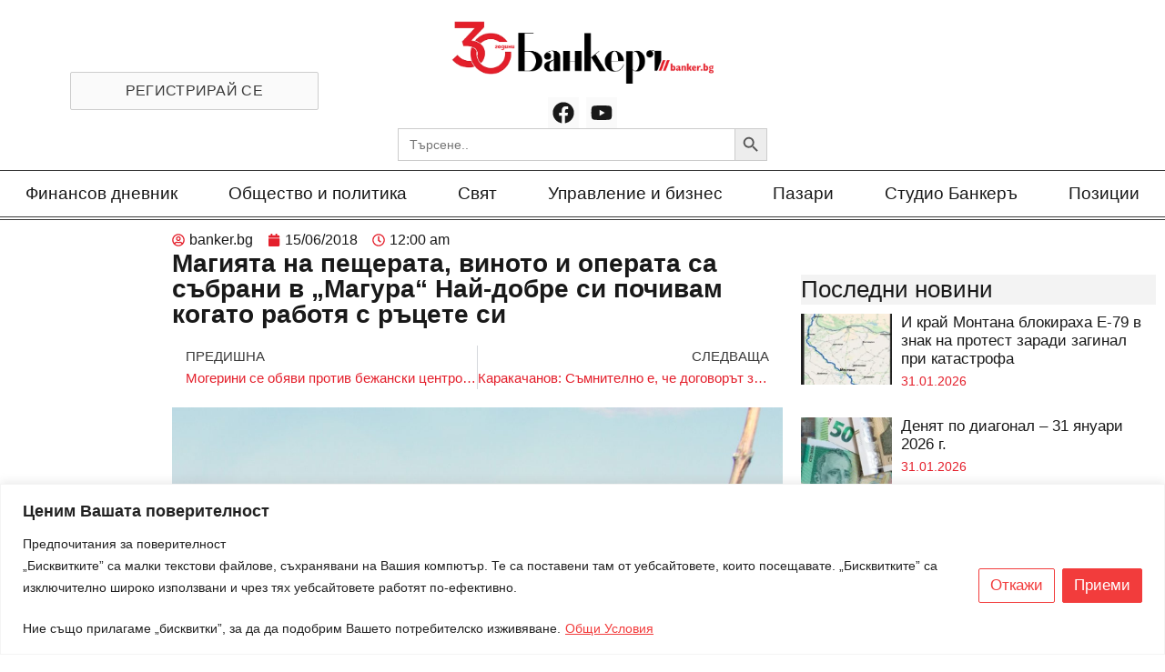

--- FILE ---
content_type: text/html; charset=UTF-8
request_url: https://banker.bg/2018/06/15/magiiata-na-peshterata-vinoto-i-operata-sa-subrani-v-magura-nai-dobre-si-pochivam-kogato-rabotia-s-rucete-si/
body_size: 42649
content:
<!doctype html>
<html lang="bg-BG" prefix="og: https://ogp.me/ns#">
<head>
	<meta charset="UTF-8">
		<meta name="viewport" content="width=device-width, initial-scale=1">
	<link rel="profile" href="https://gmpg.org/xfn/11">
	
<!-- Search Engine Optimization by Rank Math PRO - https://rankmath.com/ -->
<title>Магията на пещерата, виното и операта са събрани в &quot;Магура&quot; Най-добре си почивам когато работя с ръцете си</title>
<meta name="description" content="Антоан Николов е роден през 1967 година. Юрист, завършил e СУ &ldquo;Св. Климент Охридски&ldquo;. От 1990-а до 2003-а е политик от СДС, заемал е различни"/>
<meta name="robots" content="follow, index, max-snippet:-1, max-video-preview:-1, max-image-preview:large"/>
<link rel="canonical" href="https://banker.bg/2018/06/15/magiiata-na-peshterata-vinoto-i-operata-sa-subrani-v-magura-nai-dobre-si-pochivam-kogato-rabotia-s-rucete-si/" />
<meta property="og:locale" content="bg_BG" />
<meta property="og:type" content="article" />
<meta property="og:title" content="Магията на пещерата, виното и операта са събрани в &quot;Магура&quot; Най-добре си почивам когато работя с ръцете си" />
<meta property="og:description" content="Антоан Николов е роден през 1967 година. Юрист, завършил e СУ &ldquo;Св. Климент Охридски&ldquo;. От 1990-а до 2003-а е политик от СДС, заемал е различни" />
<meta property="og:url" content="https://banker.bg/2018/06/15/magiiata-na-peshterata-vinoto-i-operata-sa-subrani-v-magura-nai-dobre-si-pochivam-kogato-rabotia-s-rucete-si/" />
<meta property="og:site_name" content="Banker" />
<meta property="article:publisher" content="https://www.facebook.com/vestnikbanker" />
<meta property="og:updated_time" content="2023-08-16T12:13:09+03:00" />
<meta property="og:image" content="https://banker.bg/wp-content/uploads/3306d878-f02f-43ff-9fec-e606a0547dcb-648x1024.jpg" />
<meta property="og:image:secure_url" content="https://banker.bg/wp-content/uploads/3306d878-f02f-43ff-9fec-e606a0547dcb-648x1024.jpg" />
<meta property="og:image:width" content="648" />
<meta property="og:image:height" content="1024" />
<meta property="og:image:alt" content="клм" />
<meta property="og:image:type" content="image/jpeg" />
<meta property="article:published_time" content="2018-06-15T00:00:00+03:00" />
<meta property="article:modified_time" content="2023-08-16T12:13:09+03:00" />
<meta name="twitter:card" content="summary_large_image" />
<meta name="twitter:title" content="Магията на пещерата, виното и операта са събрани в &quot;Магура&quot; Най-добре си почивам когато работя с ръцете си" />
<meta name="twitter:description" content="Антоан Николов е роден през 1967 година. Юрист, завършил e СУ &ldquo;Св. Климент Охридски&ldquo;. От 1990-а до 2003-а е политик от СДС, заемал е различни" />
<meta name="twitter:image" content="https://banker.bg/wp-content/uploads/3306d878-f02f-43ff-9fec-e606a0547dcb-648x1024.jpg" />
<meta name="twitter:label1" content="Written by" />
<meta name="twitter:data1" content="banker.bg" />
<meta name="twitter:label2" content="Time to read" />
<meta name="twitter:data2" content="Less than a minute" />
<script type="application/ld+json" class="rank-math-schema-pro">{"@context":"https://schema.org","@graph":[{"@type":["NewsMediaOrganization","Organization"],"@id":"https://banker.bg/#organization","name":"Banker","url":"https://banker.bg","sameAs":["https://www.facebook.com/vestnikbanker"],"logo":{"@type":"ImageObject","@id":"https://banker.bg/#logo","url":"https://banker.bg/wp-content/uploads/banker30-1-1-600x143-1.png","contentUrl":"https://banker.bg/wp-content/uploads/banker30-1-1-600x143-1.png","caption":"Banker","inLanguage":"bg-BG"}},{"@type":"WebSite","@id":"https://banker.bg/#website","url":"https://banker.bg","name":"Banker","publisher":{"@id":"https://banker.bg/#organization"},"inLanguage":"bg-BG"},{"@type":"ImageObject","@id":"https://banker.bg/wp-content/uploads/3306d878-f02f-43ff-9fec-e606a0547dcb-scaled.jpg","url":"https://banker.bg/wp-content/uploads/3306d878-f02f-43ff-9fec-e606a0547dcb-scaled.jpg","width":"1620","height":"2560","caption":"\u043a\u043b\u043c","inLanguage":"bg-BG"},{"@type":"WebPage","@id":"https://banker.bg/2018/06/15/magiiata-na-peshterata-vinoto-i-operata-sa-subrani-v-magura-nai-dobre-si-pochivam-kogato-rabotia-s-rucete-si/#webpage","url":"https://banker.bg/2018/06/15/magiiata-na-peshterata-vinoto-i-operata-sa-subrani-v-magura-nai-dobre-si-pochivam-kogato-rabotia-s-rucete-si/","name":"\u041c\u0430\u0433\u0438\u044f\u0442\u0430 \u043d\u0430 \u043f\u0435\u0449\u0435\u0440\u0430\u0442\u0430, \u0432\u0438\u043d\u043e\u0442\u043e \u0438 \u043e\u043f\u0435\u0440\u0430\u0442\u0430 \u0441\u0430 \u0441\u044a\u0431\u0440\u0430\u043d\u0438 \u0432 &quot;\u041c\u0430\u0433\u0443\u0440\u0430&quot; \u041d\u0430\u0439-\u0434\u043e\u0431\u0440\u0435 \u0441\u0438 \u043f\u043e\u0447\u0438\u0432\u0430\u043c \u043a\u043e\u0433\u0430\u0442\u043e \u0440\u0430\u0431\u043e\u0442\u044f \u0441 \u0440\u044a\u0446\u0435\u0442\u0435 \u0441\u0438","datePublished":"2018-06-15T00:00:00+03:00","dateModified":"2023-08-16T12:13:09+03:00","isPartOf":{"@id":"https://banker.bg/#website"},"primaryImageOfPage":{"@id":"https://banker.bg/wp-content/uploads/3306d878-f02f-43ff-9fec-e606a0547dcb-scaled.jpg"},"inLanguage":"bg-BG"},{"@type":"Person","@id":"https://banker.bg/author/admin/","name":"banker.bg","url":"https://banker.bg/author/admin/","image":{"@type":"ImageObject","@id":"https://secure.gravatar.com/avatar/b263a9431e0062dbeea8aabec7164875?s=96&amp;d=mm&amp;r=g","url":"https://secure.gravatar.com/avatar/b263a9431e0062dbeea8aabec7164875?s=96&amp;d=mm&amp;r=g","caption":"banker.bg","inLanguage":"bg-BG"},"sameAs":["https://88lab.eu/banker"],"worksFor":{"@id":"https://banker.bg/#organization"}},{"@type":"NewsArticle","headline":"\u041c\u0430\u0433\u0438\u044f\u0442\u0430 \u043d\u0430 \u043f\u0435\u0449\u0435\u0440\u0430\u0442\u0430, \u0432\u0438\u043d\u043e\u0442\u043e \u0438 \u043e\u043f\u0435\u0440\u0430\u0442\u0430 \u0441\u0430 \u0441\u044a\u0431\u0440\u0430\u043d\u0438 \u0432 &quot;\u041c\u0430\u0433\u0443\u0440\u0430&quot; \u041d\u0430\u0439-\u0434\u043e\u0431\u0440\u0435 \u0441\u0438 \u043f\u043e\u0447\u0438\u0432\u0430\u043c \u043a\u043e\u0433\u0430\u0442\u043e \u0440\u0430\u0431\u043e\u0442\u044f \u0441","datePublished":"2018-06-15T00:00:00+03:00","dateModified":"2023-08-16T12:13:09+03:00","author":{"@id":"https://banker.bg/author/admin/","name":"banker.bg"},"publisher":{"@id":"https://banker.bg/#organization"},"description":"\u0410\u043d\u0442\u043e\u0430\u043d \u041d\u0438\u043a\u043e\u043b\u043e\u0432 \u0435 \u0440\u043e\u0434\u0435\u043d \u043f\u0440\u0435\u0437 1967 \u0433\u043e\u0434\u0438\u043d\u0430. \u042e\u0440\u0438\u0441\u0442, \u0437\u0430\u0432\u044a\u0440\u0448\u0438\u043b e \u0421\u0423 &ldquo;\u0421\u0432. \u041a\u043b\u0438\u043c\u0435\u043d\u0442 \u041e\u0445\u0440\u0438\u0434\u0441\u043a\u0438&ldquo;. \u041e\u0442 1990-\u0430 \u0434\u043e 2003-\u0430 \u0435 \u043f\u043e\u043b\u0438\u0442\u0438\u043a \u043e\u0442 \u0421\u0414\u0421, \u0437\u0430\u0435\u043c\u0430\u043b \u0435 \u0440\u0430\u0437\u043b\u0438\u0447\u043d\u0438","copyrightYear":"2023","copyrightHolder":{"@id":"https://banker.bg/#organization"},"name":"\u041c\u0430\u0433\u0438\u044f\u0442\u0430 \u043d\u0430 \u043f\u0435\u0449\u0435\u0440\u0430\u0442\u0430, \u0432\u0438\u043d\u043e\u0442\u043e \u0438 \u043e\u043f\u0435\u0440\u0430\u0442\u0430 \u0441\u0430 \u0441\u044a\u0431\u0440\u0430\u043d\u0438 \u0432 &quot;\u041c\u0430\u0433\u0443\u0440\u0430&quot; \u041d\u0430\u0439-\u0434\u043e\u0431\u0440\u0435 \u0441\u0438 \u043f\u043e\u0447\u0438\u0432\u0430\u043c \u043a\u043e\u0433\u0430\u0442\u043e \u0440\u0430\u0431\u043e\u0442\u044f \u0441","@id":"https://banker.bg/2018/06/15/magiiata-na-peshterata-vinoto-i-operata-sa-subrani-v-magura-nai-dobre-si-pochivam-kogato-rabotia-s-rucete-si/#richSnippet","isPartOf":{"@id":"https://banker.bg/2018/06/15/magiiata-na-peshterata-vinoto-i-operata-sa-subrani-v-magura-nai-dobre-si-pochivam-kogato-rabotia-s-rucete-si/#webpage"},"image":{"@id":"https://banker.bg/wp-content/uploads/3306d878-f02f-43ff-9fec-e606a0547dcb-scaled.jpg"},"inLanguage":"bg-BG","mainEntityOfPage":{"@id":"https://banker.bg/2018/06/15/magiiata-na-peshterata-vinoto-i-operata-sa-subrani-v-magura-nai-dobre-si-pochivam-kogato-rabotia-s-rucete-si/#webpage"}}]}</script>
<!-- /Rank Math WordPress SEO plugin -->

<link rel="alternate" type="application/rss+xml" title="Новини от България и света.  Актуални новини, събития, анализи, интервюта с главните действащи лица от политиката, бизнеса и финансите.  Новини в развитие. &raquo; Поток" href="https://banker.bg/feed/" />
<link rel="alternate" type="application/rss+xml" title="Новини от България и света.  Актуални новини, събития, анализи, интервюта с главните действащи лица от политиката, бизнеса и финансите.  Новини в развитие. &raquo; поток за коментари" href="https://banker.bg/comments/feed/" />
<link rel="alternate" type="application/rss+xml" title="Новини от България и света.  Актуални новини, събития, анализи, интервюта с главните действащи лица от политиката, бизнеса и финансите.  Новини в развитие. &raquo; поток за коментари на Магията на пещерата, виното и операта са събрани в &#8222;Магура&#8220;  Най-добре си почивам когато работя с ръцете си" href="https://banker.bg/2018/06/15/magiiata-na-peshterata-vinoto-i-operata-sa-subrani-v-magura-nai-dobre-si-pochivam-kogato-rabotia-s-rucete-si/feed/" />
<script>
window._wpemojiSettings = {"baseUrl":"https:\/\/s.w.org\/images\/core\/emoji\/14.0.0\/72x72\/","ext":".png","svgUrl":"https:\/\/s.w.org\/images\/core\/emoji\/14.0.0\/svg\/","svgExt":".svg","source":{"concatemoji":"https:\/\/banker.bg\/wp-includes\/js\/wp-emoji-release.min.js?ver=6.4.2"}};
/*! This file is auto-generated */
!function(i,n){var o,s,e;function c(e){try{var t={supportTests:e,timestamp:(new Date).valueOf()};sessionStorage.setItem(o,JSON.stringify(t))}catch(e){}}function p(e,t,n){e.clearRect(0,0,e.canvas.width,e.canvas.height),e.fillText(t,0,0);var t=new Uint32Array(e.getImageData(0,0,e.canvas.width,e.canvas.height).data),r=(e.clearRect(0,0,e.canvas.width,e.canvas.height),e.fillText(n,0,0),new Uint32Array(e.getImageData(0,0,e.canvas.width,e.canvas.height).data));return t.every(function(e,t){return e===r[t]})}function u(e,t,n){switch(t){case"flag":return n(e,"\ud83c\udff3\ufe0f\u200d\u26a7\ufe0f","\ud83c\udff3\ufe0f\u200b\u26a7\ufe0f")?!1:!n(e,"\ud83c\uddfa\ud83c\uddf3","\ud83c\uddfa\u200b\ud83c\uddf3")&&!n(e,"\ud83c\udff4\udb40\udc67\udb40\udc62\udb40\udc65\udb40\udc6e\udb40\udc67\udb40\udc7f","\ud83c\udff4\u200b\udb40\udc67\u200b\udb40\udc62\u200b\udb40\udc65\u200b\udb40\udc6e\u200b\udb40\udc67\u200b\udb40\udc7f");case"emoji":return!n(e,"\ud83e\udef1\ud83c\udffb\u200d\ud83e\udef2\ud83c\udfff","\ud83e\udef1\ud83c\udffb\u200b\ud83e\udef2\ud83c\udfff")}return!1}function f(e,t,n){var r="undefined"!=typeof WorkerGlobalScope&&self instanceof WorkerGlobalScope?new OffscreenCanvas(300,150):i.createElement("canvas"),a=r.getContext("2d",{willReadFrequently:!0}),o=(a.textBaseline="top",a.font="600 32px Arial",{});return e.forEach(function(e){o[e]=t(a,e,n)}),o}function t(e){var t=i.createElement("script");t.src=e,t.defer=!0,i.head.appendChild(t)}"undefined"!=typeof Promise&&(o="wpEmojiSettingsSupports",s=["flag","emoji"],n.supports={everything:!0,everythingExceptFlag:!0},e=new Promise(function(e){i.addEventListener("DOMContentLoaded",e,{once:!0})}),new Promise(function(t){var n=function(){try{var e=JSON.parse(sessionStorage.getItem(o));if("object"==typeof e&&"number"==typeof e.timestamp&&(new Date).valueOf()<e.timestamp+604800&&"object"==typeof e.supportTests)return e.supportTests}catch(e){}return null}();if(!n){if("undefined"!=typeof Worker&&"undefined"!=typeof OffscreenCanvas&&"undefined"!=typeof URL&&URL.createObjectURL&&"undefined"!=typeof Blob)try{var e="postMessage("+f.toString()+"("+[JSON.stringify(s),u.toString(),p.toString()].join(",")+"));",r=new Blob([e],{type:"text/javascript"}),a=new Worker(URL.createObjectURL(r),{name:"wpTestEmojiSupports"});return void(a.onmessage=function(e){c(n=e.data),a.terminate(),t(n)})}catch(e){}c(n=f(s,u,p))}t(n)}).then(function(e){for(var t in e)n.supports[t]=e[t],n.supports.everything=n.supports.everything&&n.supports[t],"flag"!==t&&(n.supports.everythingExceptFlag=n.supports.everythingExceptFlag&&n.supports[t]);n.supports.everythingExceptFlag=n.supports.everythingExceptFlag&&!n.supports.flag,n.DOMReady=!1,n.readyCallback=function(){n.DOMReady=!0}}).then(function(){return e}).then(function(){var e;n.supports.everything||(n.readyCallback(),(e=n.source||{}).concatemoji?t(e.concatemoji):e.wpemoji&&e.twemoji&&(t(e.twemoji),t(e.wpemoji)))}))}((window,document),window._wpemojiSettings);
</script>
<!-- banker.bg is managing ads with Advanced Ads 2.0.16 – https://wpadvancedads.com/ --><!--noptimize--><script id="banke-ready">
			window.advanced_ads_ready=function(e,a){a=a||"complete";var d=function(e){return"interactive"===a?"loading"!==e:"complete"===e};d(document.readyState)?e():document.addEventListener("readystatechange",(function(a){d(a.target.readyState)&&e()}),{once:"interactive"===a})},window.advanced_ads_ready_queue=window.advanced_ads_ready_queue||[];		</script>
		<!--/noptimize--><link rel='stylesheet' id='anwp-pg-premium-styles-css' href='https://banker.bg/wp-content/plugins/anwp-post-grid-for-elementor-premium/public/css/styles.min.css?ver=1.0.1' media='all' />
<link rel='stylesheet' id='anwp-pg-styles-css' href='https://banker.bg/wp-content/plugins/anwp-post-grid-for-elementor/public/css/styles.min.css?ver=1.2.0' media='all' />
<style id='wp-emoji-styles-inline-css'>

	img.wp-smiley, img.emoji {
		display: inline !important;
		border: none !important;
		box-shadow: none !important;
		height: 1em !important;
		width: 1em !important;
		margin: 0 0.07em !important;
		vertical-align: -0.1em !important;
		background: none !important;
		padding: 0 !important;
	}
</style>
<link rel='stylesheet' id='wp-block-library-css' href='https://banker.bg/wp-includes/css/dist/block-library/style.min.css?ver=6.4.2' media='all' />
<link rel='stylesheet' id='mailster-form-style-css' href='https://banker.bg/wp-content/plugins/mailster/build/form/style-index.css?ver=6.4.2' media='all' />
<style id='rank-math-toc-block-style-inline-css'>
.wp-block-rank-math-toc-block nav ol{counter-reset:item}.wp-block-rank-math-toc-block nav ol li{display:block}.wp-block-rank-math-toc-block nav ol li:before{content:counters(item, ".") " ";counter-increment:item}

</style>
<link rel='stylesheet' id='jet-engine-frontend-css' href='https://banker.bg/wp-content/plugins/jet-engine/assets/css/frontend.css?ver=3.2.6' media='all' />
<style id='classic-theme-styles-inline-css'>
/*! This file is auto-generated */
.wp-block-button__link{color:#fff;background-color:#32373c;border-radius:9999px;box-shadow:none;text-decoration:none;padding:calc(.667em + 2px) calc(1.333em + 2px);font-size:1.125em}.wp-block-file__button{background:#32373c;color:#fff;text-decoration:none}
</style>
<style id='global-styles-inline-css'>
body{--wp--preset--color--black: #000000;--wp--preset--color--cyan-bluish-gray: #abb8c3;--wp--preset--color--white: #ffffff;--wp--preset--color--pale-pink: #f78da7;--wp--preset--color--vivid-red: #cf2e2e;--wp--preset--color--luminous-vivid-orange: #ff6900;--wp--preset--color--luminous-vivid-amber: #fcb900;--wp--preset--color--light-green-cyan: #7bdcb5;--wp--preset--color--vivid-green-cyan: #00d084;--wp--preset--color--pale-cyan-blue: #8ed1fc;--wp--preset--color--vivid-cyan-blue: #0693e3;--wp--preset--color--vivid-purple: #9b51e0;--wp--preset--gradient--vivid-cyan-blue-to-vivid-purple: linear-gradient(135deg,rgba(6,147,227,1) 0%,rgb(155,81,224) 100%);--wp--preset--gradient--light-green-cyan-to-vivid-green-cyan: linear-gradient(135deg,rgb(122,220,180) 0%,rgb(0,208,130) 100%);--wp--preset--gradient--luminous-vivid-amber-to-luminous-vivid-orange: linear-gradient(135deg,rgba(252,185,0,1) 0%,rgba(255,105,0,1) 100%);--wp--preset--gradient--luminous-vivid-orange-to-vivid-red: linear-gradient(135deg,rgba(255,105,0,1) 0%,rgb(207,46,46) 100%);--wp--preset--gradient--very-light-gray-to-cyan-bluish-gray: linear-gradient(135deg,rgb(238,238,238) 0%,rgb(169,184,195) 100%);--wp--preset--gradient--cool-to-warm-spectrum: linear-gradient(135deg,rgb(74,234,220) 0%,rgb(151,120,209) 20%,rgb(207,42,186) 40%,rgb(238,44,130) 60%,rgb(251,105,98) 80%,rgb(254,248,76) 100%);--wp--preset--gradient--blush-light-purple: linear-gradient(135deg,rgb(255,206,236) 0%,rgb(152,150,240) 100%);--wp--preset--gradient--blush-bordeaux: linear-gradient(135deg,rgb(254,205,165) 0%,rgb(254,45,45) 50%,rgb(107,0,62) 100%);--wp--preset--gradient--luminous-dusk: linear-gradient(135deg,rgb(255,203,112) 0%,rgb(199,81,192) 50%,rgb(65,88,208) 100%);--wp--preset--gradient--pale-ocean: linear-gradient(135deg,rgb(255,245,203) 0%,rgb(182,227,212) 50%,rgb(51,167,181) 100%);--wp--preset--gradient--electric-grass: linear-gradient(135deg,rgb(202,248,128) 0%,rgb(113,206,126) 100%);--wp--preset--gradient--midnight: linear-gradient(135deg,rgb(2,3,129) 0%,rgb(40,116,252) 100%);--wp--preset--font-size--small: 13px;--wp--preset--font-size--medium: 20px;--wp--preset--font-size--large: 36px;--wp--preset--font-size--x-large: 42px;--wp--preset--spacing--20: 0.44rem;--wp--preset--spacing--30: 0.67rem;--wp--preset--spacing--40: 1rem;--wp--preset--spacing--50: 1.5rem;--wp--preset--spacing--60: 2.25rem;--wp--preset--spacing--70: 3.38rem;--wp--preset--spacing--80: 5.06rem;--wp--preset--shadow--natural: 6px 6px 9px rgba(0, 0, 0, 0.2);--wp--preset--shadow--deep: 12px 12px 50px rgba(0, 0, 0, 0.4);--wp--preset--shadow--sharp: 6px 6px 0px rgba(0, 0, 0, 0.2);--wp--preset--shadow--outlined: 6px 6px 0px -3px rgba(255, 255, 255, 1), 6px 6px rgba(0, 0, 0, 1);--wp--preset--shadow--crisp: 6px 6px 0px rgba(0, 0, 0, 1);}:where(.is-layout-flex){gap: 0.5em;}:where(.is-layout-grid){gap: 0.5em;}body .is-layout-flow > .alignleft{float: left;margin-inline-start: 0;margin-inline-end: 2em;}body .is-layout-flow > .alignright{float: right;margin-inline-start: 2em;margin-inline-end: 0;}body .is-layout-flow > .aligncenter{margin-left: auto !important;margin-right: auto !important;}body .is-layout-constrained > .alignleft{float: left;margin-inline-start: 0;margin-inline-end: 2em;}body .is-layout-constrained > .alignright{float: right;margin-inline-start: 2em;margin-inline-end: 0;}body .is-layout-constrained > .aligncenter{margin-left: auto !important;margin-right: auto !important;}body .is-layout-constrained > :where(:not(.alignleft):not(.alignright):not(.alignfull)){max-width: var(--wp--style--global--content-size);margin-left: auto !important;margin-right: auto !important;}body .is-layout-constrained > .alignwide{max-width: var(--wp--style--global--wide-size);}body .is-layout-flex{display: flex;}body .is-layout-flex{flex-wrap: wrap;align-items: center;}body .is-layout-flex > *{margin: 0;}body .is-layout-grid{display: grid;}body .is-layout-grid > *{margin: 0;}:where(.wp-block-columns.is-layout-flex){gap: 2em;}:where(.wp-block-columns.is-layout-grid){gap: 2em;}:where(.wp-block-post-template.is-layout-flex){gap: 1.25em;}:where(.wp-block-post-template.is-layout-grid){gap: 1.25em;}.has-black-color{color: var(--wp--preset--color--black) !important;}.has-cyan-bluish-gray-color{color: var(--wp--preset--color--cyan-bluish-gray) !important;}.has-white-color{color: var(--wp--preset--color--white) !important;}.has-pale-pink-color{color: var(--wp--preset--color--pale-pink) !important;}.has-vivid-red-color{color: var(--wp--preset--color--vivid-red) !important;}.has-luminous-vivid-orange-color{color: var(--wp--preset--color--luminous-vivid-orange) !important;}.has-luminous-vivid-amber-color{color: var(--wp--preset--color--luminous-vivid-amber) !important;}.has-light-green-cyan-color{color: var(--wp--preset--color--light-green-cyan) !important;}.has-vivid-green-cyan-color{color: var(--wp--preset--color--vivid-green-cyan) !important;}.has-pale-cyan-blue-color{color: var(--wp--preset--color--pale-cyan-blue) !important;}.has-vivid-cyan-blue-color{color: var(--wp--preset--color--vivid-cyan-blue) !important;}.has-vivid-purple-color{color: var(--wp--preset--color--vivid-purple) !important;}.has-black-background-color{background-color: var(--wp--preset--color--black) !important;}.has-cyan-bluish-gray-background-color{background-color: var(--wp--preset--color--cyan-bluish-gray) !important;}.has-white-background-color{background-color: var(--wp--preset--color--white) !important;}.has-pale-pink-background-color{background-color: var(--wp--preset--color--pale-pink) !important;}.has-vivid-red-background-color{background-color: var(--wp--preset--color--vivid-red) !important;}.has-luminous-vivid-orange-background-color{background-color: var(--wp--preset--color--luminous-vivid-orange) !important;}.has-luminous-vivid-amber-background-color{background-color: var(--wp--preset--color--luminous-vivid-amber) !important;}.has-light-green-cyan-background-color{background-color: var(--wp--preset--color--light-green-cyan) !important;}.has-vivid-green-cyan-background-color{background-color: var(--wp--preset--color--vivid-green-cyan) !important;}.has-pale-cyan-blue-background-color{background-color: var(--wp--preset--color--pale-cyan-blue) !important;}.has-vivid-cyan-blue-background-color{background-color: var(--wp--preset--color--vivid-cyan-blue) !important;}.has-vivid-purple-background-color{background-color: var(--wp--preset--color--vivid-purple) !important;}.has-black-border-color{border-color: var(--wp--preset--color--black) !important;}.has-cyan-bluish-gray-border-color{border-color: var(--wp--preset--color--cyan-bluish-gray) !important;}.has-white-border-color{border-color: var(--wp--preset--color--white) !important;}.has-pale-pink-border-color{border-color: var(--wp--preset--color--pale-pink) !important;}.has-vivid-red-border-color{border-color: var(--wp--preset--color--vivid-red) !important;}.has-luminous-vivid-orange-border-color{border-color: var(--wp--preset--color--luminous-vivid-orange) !important;}.has-luminous-vivid-amber-border-color{border-color: var(--wp--preset--color--luminous-vivid-amber) !important;}.has-light-green-cyan-border-color{border-color: var(--wp--preset--color--light-green-cyan) !important;}.has-vivid-green-cyan-border-color{border-color: var(--wp--preset--color--vivid-green-cyan) !important;}.has-pale-cyan-blue-border-color{border-color: var(--wp--preset--color--pale-cyan-blue) !important;}.has-vivid-cyan-blue-border-color{border-color: var(--wp--preset--color--vivid-cyan-blue) !important;}.has-vivid-purple-border-color{border-color: var(--wp--preset--color--vivid-purple) !important;}.has-vivid-cyan-blue-to-vivid-purple-gradient-background{background: var(--wp--preset--gradient--vivid-cyan-blue-to-vivid-purple) !important;}.has-light-green-cyan-to-vivid-green-cyan-gradient-background{background: var(--wp--preset--gradient--light-green-cyan-to-vivid-green-cyan) !important;}.has-luminous-vivid-amber-to-luminous-vivid-orange-gradient-background{background: var(--wp--preset--gradient--luminous-vivid-amber-to-luminous-vivid-orange) !important;}.has-luminous-vivid-orange-to-vivid-red-gradient-background{background: var(--wp--preset--gradient--luminous-vivid-orange-to-vivid-red) !important;}.has-very-light-gray-to-cyan-bluish-gray-gradient-background{background: var(--wp--preset--gradient--very-light-gray-to-cyan-bluish-gray) !important;}.has-cool-to-warm-spectrum-gradient-background{background: var(--wp--preset--gradient--cool-to-warm-spectrum) !important;}.has-blush-light-purple-gradient-background{background: var(--wp--preset--gradient--blush-light-purple) !important;}.has-blush-bordeaux-gradient-background{background: var(--wp--preset--gradient--blush-bordeaux) !important;}.has-luminous-dusk-gradient-background{background: var(--wp--preset--gradient--luminous-dusk) !important;}.has-pale-ocean-gradient-background{background: var(--wp--preset--gradient--pale-ocean) !important;}.has-electric-grass-gradient-background{background: var(--wp--preset--gradient--electric-grass) !important;}.has-midnight-gradient-background{background: var(--wp--preset--gradient--midnight) !important;}.has-small-font-size{font-size: var(--wp--preset--font-size--small) !important;}.has-medium-font-size{font-size: var(--wp--preset--font-size--medium) !important;}.has-large-font-size{font-size: var(--wp--preset--font-size--large) !important;}.has-x-large-font-size{font-size: var(--wp--preset--font-size--x-large) !important;}
.wp-block-navigation a:where(:not(.wp-element-button)){color: inherit;}
:where(.wp-block-post-template.is-layout-flex){gap: 1.25em;}:where(.wp-block-post-template.is-layout-grid){gap: 1.25em;}
:where(.wp-block-columns.is-layout-flex){gap: 2em;}:where(.wp-block-columns.is-layout-grid){gap: 2em;}
.wp-block-pullquote{font-size: 1.5em;line-height: 1.6;}
</style>
<link rel='stylesheet' id='woocommerce-layout-css' href='https://banker.bg/wp-content/plugins/woocommerce/assets/css/woocommerce-layout.css?ver=8.4.2' media='all' />
<link rel='stylesheet' id='woocommerce-smallscreen-css' href='https://banker.bg/wp-content/plugins/woocommerce/assets/css/woocommerce-smallscreen.css?ver=8.4.2' media='only screen and (max-width: 768px)' />
<link rel='stylesheet' id='woocommerce-general-css' href='https://banker.bg/wp-content/plugins/woocommerce/assets/css/woocommerce.css?ver=8.4.2' media='all' />
<style id='woocommerce-inline-inline-css'>
.woocommerce form .form-row .required { visibility: visible; }
</style>
<link rel='stylesheet' id='yop-public-css' href='https://banker.bg/wp-content/plugins/yop-poll/public/assets/css/yop-poll-public-6.5.29.css?ver=6.4.2' media='all' />
<link rel='stylesheet' id='ivory-search-styles-css' href='https://banker.bg/wp-content/plugins/add-search-to-menu/public/css/ivory-search.min.css?ver=5.5.7' media='all' />
<link rel='stylesheet' id='hello-elementor-css' href='https://banker.bg/wp-content/themes/hello-elementor/style.min.css?ver=2.6.1' media='all' />
<link rel='stylesheet' id='hello-elementor-theme-style-css' href='https://banker.bg/wp-content/themes/hello-elementor/theme.min.css?ver=2.6.1' media='all' />
<link rel='stylesheet' id='jet-fb-option-field-select-css' href='https://banker.bg/wp-content/plugins/jetformbuilder/modules/option-field/assets/build/select.css?ver=3.3.3' media='all' />
<link rel='stylesheet' id='jet-fb-advanced-choices-css' href='https://banker.bg/wp-content/plugins/jetformbuilder/modules/advanced-choices/assets-build/css/main.css?ver=3.3.3' media='all' />
<link rel='stylesheet' id='jet-fb-wysiwyg-css' href='https://banker.bg/wp-content/plugins/jetformbuilder/modules/wysiwyg/assets/build/wysiwyg.css?ver=3.3.3' media='all' />
<link rel='stylesheet' id='jet-fb-switcher-css' href='https://banker.bg/wp-content/plugins/jetformbuilder/modules/switcher/assets/build/switcher.css?ver=3.3.3' media='all' />
<link rel='stylesheet' id='elementor-frontend-css' href='https://banker.bg/wp-content/plugins/elementor/assets/css/frontend.min.css?ver=3.25.9' media='all' />
<link rel='stylesheet' id='widget-image-css' href='https://banker.bg/wp-content/plugins/elementor/assets/css/widget-image.min.css?ver=3.25.9' media='all' />
<link rel='stylesheet' id='widget-social-icons-css' href='https://banker.bg/wp-content/plugins/elementor/assets/css/widget-social-icons.min.css?ver=3.25.9' media='all' />
<link rel='stylesheet' id='e-apple-webkit-css' href='https://banker.bg/wp-content/plugins/elementor/assets/css/conditionals/apple-webkit.min.css?ver=3.25.9' media='all' />
<link rel='stylesheet' id='widget-nav-menu-css' href='https://banker.bg/wp-content/plugins/elementor-pro/assets/css/widget-nav-menu.min.css?ver=3.25.4' media='all' />
<link rel='stylesheet' id='widget-heading-css' href='https://banker.bg/wp-content/plugins/elementor/assets/css/widget-heading.min.css?ver=3.25.9' media='all' />
<link rel='stylesheet' id='widget-text-editor-css' href='https://banker.bg/wp-content/plugins/elementor/assets/css/widget-text-editor.min.css?ver=3.25.9' media='all' />
<link rel='stylesheet' id='widget-form-css' href='https://banker.bg/wp-content/plugins/elementor-pro/assets/css/widget-form.min.css?ver=3.25.4' media='all' />
<link rel='stylesheet' id='widget-divider-css' href='https://banker.bg/wp-content/plugins/elementor/assets/css/widget-divider.min.css?ver=3.25.9' media='all' />
<link rel='stylesheet' id='widget-icon-list-css' href='https://banker.bg/wp-content/plugins/elementor/assets/css/widget-icon-list.min.css?ver=3.25.9' media='all' />
<link rel='stylesheet' id='widget-post-info-css' href='https://banker.bg/wp-content/plugins/elementor-pro/assets/css/widget-post-info.min.css?ver=3.25.4' media='all' />
<link rel='stylesheet' id='widget-post-navigation-css' href='https://banker.bg/wp-content/plugins/elementor-pro/assets/css/widget-post-navigation.min.css?ver=3.25.4' media='all' />
<link rel='stylesheet' id='widget-share-buttons-css' href='https://banker.bg/wp-content/plugins/elementor-pro/assets/css/widget-share-buttons.min.css?ver=3.25.4' media='all' />
<link rel='stylesheet' id='widget-posts-css' href='https://banker.bg/wp-content/plugins/elementor-pro/assets/css/widget-posts.min.css?ver=3.25.4' media='all' />
<link rel='stylesheet' id='feedzy-rss-feeds-elementor-css' href='https://banker.bg/wp-content/plugins/feedzy-rss-feeds/css/feedzy-rss-feeds.css?ver=1' media='all' />
<link rel='stylesheet' id='swiper-css' href='https://banker.bg/wp-content/plugins/elementor/assets/lib/swiper/css/swiper.min.css?ver=5.3.6' media='all' />
<link rel='stylesheet' id='e-swiper-css' href='https://banker.bg/wp-content/plugins/elementor/assets/css/conditionals/e-swiper.min.css?ver=3.25.9' media='all' />
<link rel='stylesheet' id='elementor-post-612266-css' href='https://banker.bg/wp-content/uploads/elementor/css/post-612266.css?ver=1736430249' media='all' />
<link rel='stylesheet' id='e-popup-style-css' href='https://banker.bg/wp-content/plugins/elementor-pro/assets/css/conditionals/popup.min.css?ver=3.25.4' media='all' />
<link rel='stylesheet' id='elementor-post-1803230-css' href='https://banker.bg/wp-content/uploads/elementor/css/post-1803230.css?ver=1736430252' media='all' />
<link rel='stylesheet' id='elementor-post-18-css' href='https://banker.bg/wp-content/uploads/elementor/css/post-18.css?ver=1765917148' media='all' />
<link rel='stylesheet' id='elementor-post-2541-css' href='https://banker.bg/wp-content/uploads/elementor/css/post-2541.css?ver=1769702242' media='all' />
<script id="cookie-law-info-js-extra">
var _ckyConfig = {"_ipData":[],"_assetsURL":"https:\/\/banker.bg\/wp-content\/plugins\/cookie-law-info\/lite\/frontend\/images\/","_publicURL":"https:\/\/banker.bg","_expiry":"365","_categories":[{"name":"Necessary","slug":"necessary","isNecessary":true,"ccpaDoNotSell":true,"cookies":[],"active":true,"defaultConsent":{"gdpr":true,"ccpa":true}},{"name":"Functional","slug":"functional","isNecessary":false,"ccpaDoNotSell":true,"cookies":[],"active":true,"defaultConsent":{"gdpr":false,"ccpa":false}},{"name":"Analytics","slug":"analytics","isNecessary":false,"ccpaDoNotSell":true,"cookies":[],"active":true,"defaultConsent":{"gdpr":false,"ccpa":false}},{"name":"Performance","slug":"performance","isNecessary":false,"ccpaDoNotSell":true,"cookies":[],"active":true,"defaultConsent":{"gdpr":false,"ccpa":false}},{"name":"Advertisement","slug":"advertisement","isNecessary":false,"ccpaDoNotSell":true,"cookies":[],"active":true,"defaultConsent":{"gdpr":false,"ccpa":false}}],"_activeLaw":"gdpr","_rootDomain":"","_block":"1","_showBanner":"1","_bannerConfig":{"settings":{"type":"banner","position":"bottom","applicableLaw":"gdpr"},"behaviours":{"reloadBannerOnAccept":false,"loadAnalyticsByDefault":false,"animations":{"onLoad":"animate","onHide":"sticky"}},"config":{"revisitConsent":{"status":true,"tag":"revisit-consent","position":"bottom-left","meta":{"url":"#"},"styles":{"background-color":"#0056A7"},"elements":{"title":{"type":"text","tag":"revisit-consent-title","status":true,"styles":{"color":"#0056a7"}}}},"preferenceCenter":{"toggle":{"status":true,"tag":"detail-category-toggle","type":"toggle","states":{"active":{"styles":{"background-color":"#1863DC"}},"inactive":{"styles":{"background-color":"#D0D5D2"}}}}},"categoryPreview":{"status":false,"toggle":{"status":true,"tag":"detail-category-preview-toggle","type":"toggle","states":{"active":{"styles":{"background-color":"#1863DC"}},"inactive":{"styles":{"background-color":"#D0D5D2"}}}}},"videoPlaceholder":{"status":true,"styles":{"background-color":"#000000","border-color":"#000000","color":"#ffffff"}},"readMore":{"status":true,"tag":"readmore-button","type":"link","meta":{"noFollow":true,"newTab":true},"styles":{"color":"#F23C3C","background-color":"transparent","border-color":"transparent"}},"auditTable":{"status":true},"optOption":{"status":true,"toggle":{"status":true,"tag":"optout-option-toggle","type":"toggle","states":{"active":{"styles":{"background-color":"#1863dc"}},"inactive":{"styles":{"background-color":"#FFFFFF"}}}}}}},"_version":"3.0.8","_logConsent":"1","_tags":[{"tag":"accept-button","styles":{"color":"#FFFFFF","background-color":"#F23C3C","border-color":"#F23C3C"}},{"tag":"reject-button","styles":{"color":"#F23C3C","background-color":"transparent","border-color":"#F23C3C"}},{"tag":"settings-button","styles":{"color":"#F23C3C","background-color":"transparent","border-color":"#F23C3C"}},{"tag":"readmore-button","styles":{"color":"#F23C3C","background-color":"transparent","border-color":"transparent"}},{"tag":"donotsell-button","styles":{"color":"#1863DC","background-color":"transparent","border-color":"transparent"}},{"tag":"accept-button","styles":{"color":"#FFFFFF","background-color":"#F23C3C","border-color":"#F23C3C"}},{"tag":"revisit-consent","styles":{"background-color":"#0056A7"}}],"_shortCodes":[{"key":"cky_readmore","content":"<a href=\"https:\/\/banker.bg\/-\/\" class=\"cky-policy\" aria-label=\"\u041e\u0431\u0449\u0438 \u0423\u0441\u043b\u043e\u0432\u0438\u044f\" target=\"_blank\" rel=\"noopener\" data-cky-tag=\"readmore-button\">\u041e\u0431\u0449\u0438 \u0423\u0441\u043b\u043e\u0432\u0438\u044f<\/a>","tag":"readmore-button","status":true,"attributes":{"rel":"nofollow","target":"_blank"}},{"key":"cky_show_desc","content":"<button class=\"cky-show-desc-btn\" data-cky-tag=\"show-desc-button\" aria-label=\"Show more\">Show more<\/button>","tag":"show-desc-button","status":true,"attributes":[]},{"key":"cky_hide_desc","content":"<button class=\"cky-show-desc-btn\" data-cky-tag=\"hide-desc-button\" aria-label=\"Show less\">Show less<\/button>","tag":"hide-desc-button","status":true,"attributes":[]},{"key":"cky_category_toggle_label","content":"[cky_{{status}}_category_label] [cky_preference_{{category_slug}}_title]","tag":"","status":true,"attributes":[]},{"key":"cky_enable_category_label","content":"Enable","tag":"","status":true,"attributes":[]},{"key":"cky_disable_category_label","content":"Disable","tag":"","status":true,"attributes":[]},{"key":"cky_video_placeholder","content":"<div class=\"video-placeholder-normal\" data-cky-tag=\"video-placeholder\" id=\"[UNIQUEID]\"><p class=\"video-placeholder-text-normal\" data-cky-tag=\"placeholder-title\">Please accept cookies to access this content<\/p><\/div>","tag":"","status":true,"attributes":[]},{"key":"cky_enable_optout_label","content":"Enable","tag":"","status":true,"attributes":[]},{"key":"cky_disable_optout_label","content":"Disable","tag":"","status":true,"attributes":[]},{"key":"cky_optout_toggle_label","content":"[cky_{{status}}_optout_label] [cky_optout_option_title]","tag":"","status":true,"attributes":[]},{"key":"cky_optout_option_title","content":"Do Not Sell or Share My Personal Information","tag":"","status":true,"attributes":[]},{"key":"cky_optout_close_label","content":"Close","tag":"","status":true,"attributes":[]}],"_rtl":"","_providersToBlock":[]};
var _ckyStyles = {"css":".cky-overlay{background: #000000; opacity: 0.4; position: fixed; top: 0; left: 0; width: 100%; height: 100%; z-index: 99999999;}.cky-hide{display: none;}.cky-btn-revisit-wrapper{display: flex; align-items: center; justify-content: center; background: #0056a7; width: 45px; height: 45px; border-radius: 50%; position: fixed; z-index: 999999; cursor: pointer;}.cky-revisit-bottom-left{bottom: 15px; left: 15px;}.cky-revisit-bottom-right{bottom: 15px; right: 15px;}.cky-btn-revisit-wrapper .cky-btn-revisit{display: flex; align-items: center; justify-content: center; background: none; border: none; cursor: pointer; position: relative; margin: 0; padding: 0;}.cky-btn-revisit-wrapper .cky-btn-revisit img{max-width: fit-content; margin: 0; height: 30px; width: 30px;}.cky-revisit-bottom-left:hover::before{content: attr(data-tooltip); position: absolute; background: #4e4b66; color: #ffffff; left: calc(100% + 7px); font-size: 12px; line-height: 16px; width: max-content; padding: 4px 8px; border-radius: 4px;}.cky-revisit-bottom-left:hover::after{position: absolute; content: \"\"; border: 5px solid transparent; left: calc(100% + 2px); border-left-width: 0; border-right-color: #4e4b66;}.cky-revisit-bottom-right:hover::before{content: attr(data-tooltip); position: absolute; background: #4e4b66; color: #ffffff; right: calc(100% + 7px); font-size: 12px; line-height: 16px; width: max-content; padding: 4px 8px; border-radius: 4px;}.cky-revisit-bottom-right:hover::after{position: absolute; content: \"\"; border: 5px solid transparent; right: calc(100% + 2px); border-right-width: 0; border-left-color: #4e4b66;}.cky-revisit-hide{display: none;}.cky-consent-container{position: fixed; width: 100%; box-sizing: border-box; z-index: 9999999;}.cky-consent-container .cky-consent-bar{background: #ffffff; border: 1px solid; padding: 16.5px 24px; box-shadow: 0 -1px 10px 0 #acabab4d;}.cky-banner-bottom{bottom: 0; left: 0;}.cky-banner-top{top: 0; left: 0;}.cky-custom-brand-logo-wrapper .cky-custom-brand-logo{width: 100px; height: auto; margin: 0 0 12px 0;}.cky-notice .cky-title{color: #212121; font-weight: 700; font-size: 18px; line-height: 24px; margin: 0 0 12px 0;}.cky-notice-group{display: flex; justify-content: space-between; align-items: center; font-size: 14px; line-height: 24px; font-weight: 400;}.cky-notice-des *,.cky-preference-content-wrapper *,.cky-accordion-header-des *,.cky-gpc-wrapper .cky-gpc-desc *{font-size: 14px;}.cky-notice-des{color: #212121; font-size: 14px; line-height: 24px; font-weight: 400;}.cky-notice-des img{height: 25px; width: 25px;}.cky-consent-bar .cky-notice-des p,.cky-gpc-wrapper .cky-gpc-desc p,.cky-preference-body-wrapper .cky-preference-content-wrapper p,.cky-accordion-header-wrapper .cky-accordion-header-des p,.cky-cookie-des-table li div:last-child p{color: inherit; margin-top: 0;}.cky-notice-des P:last-child,.cky-preference-content-wrapper p:last-child,.cky-cookie-des-table li div:last-child p:last-child,.cky-gpc-wrapper .cky-gpc-desc p:last-child{margin-bottom: 0;}.cky-notice-des a.cky-policy,.cky-notice-des button.cky-policy{font-size: 14px; color: #1863dc; white-space: nowrap; cursor: pointer; background: transparent; border: 1px solid; text-decoration: underline;}.cky-notice-des button.cky-policy{padding: 0;}.cky-notice-des a.cky-policy:focus-visible,.cky-notice-des button.cky-policy:focus-visible,.cky-preference-content-wrapper .cky-show-desc-btn:focus-visible,.cky-accordion-header .cky-accordion-btn:focus-visible,.cky-preference-header .cky-btn-close:focus-visible,.cky-switch input[type=\"checkbox\"]:focus-visible,.cky-footer-wrapper a:focus-visible,.cky-btn:focus-visible{outline: 2px solid #1863dc; outline-offset: 2px;}.cky-btn:focus:not(:focus-visible),.cky-accordion-header .cky-accordion-btn:focus:not(:focus-visible),.cky-preference-content-wrapper .cky-show-desc-btn:focus:not(:focus-visible),.cky-btn-revisit-wrapper .cky-btn-revisit:focus:not(:focus-visible),.cky-preference-header .cky-btn-close:focus:not(:focus-visible),.cky-consent-bar .cky-banner-btn-close:focus:not(:focus-visible){outline: 0;}button.cky-show-desc-btn:not(:hover):not(:active){color: #1863dc; background: transparent;}button.cky-accordion-btn:not(:hover):not(:active),button.cky-banner-btn-close:not(:hover):not(:active),button.cky-btn-close:not(:hover):not(:active),button.cky-btn-revisit:not(:hover):not(:active){background: transparent;}.cky-consent-bar button:hover,.cky-modal.cky-modal-open button:hover,.cky-consent-bar button:focus,.cky-modal.cky-modal-open button:focus{text-decoration: none;}.cky-notice-btn-wrapper{display: flex; justify-content: center; align-items: center; margin-left: 15px;}.cky-notice-btn-wrapper .cky-btn{text-shadow: none; box-shadow: none;}.cky-btn{font-size: 14px; font-family: inherit; line-height: 24px; padding: 8px 27px; font-weight: 500; margin: 0 8px 0 0; border-radius: 2px; white-space: nowrap; cursor: pointer; text-align: center; text-transform: none; min-height: 0;}.cky-btn:hover{opacity: 0.8;}.cky-btn-customize{color: #1863dc; background: transparent; border: 2px solid #1863dc;}.cky-btn-reject{color: #1863dc; background: transparent; border: 2px solid #1863dc;}.cky-btn-accept{background: #1863dc; color: #ffffff; border: 2px solid #1863dc;}.cky-btn:last-child{margin-right: 0;}@media (max-width: 768px){.cky-notice-group{display: block;}.cky-notice-btn-wrapper{margin-left: 0;}.cky-notice-btn-wrapper .cky-btn{flex: auto; max-width: 100%; margin-top: 10px; white-space: unset;}}@media (max-width: 576px){.cky-notice-btn-wrapper{flex-direction: column;}.cky-custom-brand-logo-wrapper, .cky-notice .cky-title, .cky-notice-des, .cky-notice-btn-wrapper{padding: 0 28px;}.cky-consent-container .cky-consent-bar{padding: 16.5px 0;}.cky-notice-des{max-height: 40vh; overflow-y: scroll;}.cky-notice-btn-wrapper .cky-btn{width: 100%; padding: 8px; margin-right: 0;}.cky-notice-btn-wrapper .cky-btn-accept{order: 1;}.cky-notice-btn-wrapper .cky-btn-reject{order: 3;}.cky-notice-btn-wrapper .cky-btn-customize{order: 2;}}@media (max-width: 425px){.cky-custom-brand-logo-wrapper, .cky-notice .cky-title, .cky-notice-des, .cky-notice-btn-wrapper{padding: 0 24px;}.cky-notice-btn-wrapper{flex-direction: column;}.cky-btn{width: 100%; margin: 10px 0 0 0;}.cky-notice-btn-wrapper .cky-btn-customize{order: 2;}.cky-notice-btn-wrapper .cky-btn-reject{order: 3;}.cky-notice-btn-wrapper .cky-btn-accept{order: 1; margin-top: 16px;}}@media (max-width: 352px){.cky-notice .cky-title{font-size: 16px;}.cky-notice-des *{font-size: 12px;}.cky-notice-des, .cky-btn{font-size: 12px;}}.cky-modal.cky-modal-open{display: flex; visibility: visible; -webkit-transform: translate(-50%, -50%); -moz-transform: translate(-50%, -50%); -ms-transform: translate(-50%, -50%); -o-transform: translate(-50%, -50%); transform: translate(-50%, -50%); top: 50%; left: 50%; transition: all 1s ease;}.cky-modal{box-shadow: 0 32px 68px rgba(0, 0, 0, 0.3); margin: 0 auto; position: fixed; max-width: 100%; background: #ffffff; top: 50%; box-sizing: border-box; border-radius: 6px; z-index: 999999999; color: #212121; -webkit-transform: translate(-50%, 100%); -moz-transform: translate(-50%, 100%); -ms-transform: translate(-50%, 100%); -o-transform: translate(-50%, 100%); transform: translate(-50%, 100%); visibility: hidden; transition: all 0s ease;}.cky-preference-center{max-height: 79vh; overflow: hidden; width: 845px; overflow: hidden; flex: 1 1 0; display: flex; flex-direction: column; border-radius: 6px;}.cky-preference-header{display: flex; align-items: center; justify-content: space-between; padding: 22px 24px; border-bottom: 1px solid;}.cky-preference-header .cky-preference-title{font-size: 18px; font-weight: 700; line-height: 24px;}.cky-preference-header .cky-btn-close{margin: 0; cursor: pointer; vertical-align: middle; padding: 0; background: none; border: none; width: auto; height: auto; min-height: 0; line-height: 0; text-shadow: none; box-shadow: none;}.cky-preference-header .cky-btn-close img{margin: 0; height: 10px; width: 10px;}.cky-preference-body-wrapper{padding: 0 24px; flex: 1; overflow: auto; box-sizing: border-box;}.cky-preference-content-wrapper,.cky-gpc-wrapper .cky-gpc-desc{font-size: 14px; line-height: 24px; font-weight: 400; padding: 12px 0;}.cky-preference-content-wrapper{border-bottom: 1px solid;}.cky-preference-content-wrapper img{height: 25px; width: 25px;}.cky-preference-content-wrapper .cky-show-desc-btn{font-size: 14px; font-family: inherit; color: #1863dc; text-decoration: none; line-height: 24px; padding: 0; margin: 0; white-space: nowrap; cursor: pointer; background: transparent; border-color: transparent; text-transform: none; min-height: 0; text-shadow: none; box-shadow: none;}.cky-accordion-wrapper{margin-bottom: 10px;}.cky-accordion{border-bottom: 1px solid;}.cky-accordion:last-child{border-bottom: none;}.cky-accordion .cky-accordion-item{display: flex; margin-top: 10px;}.cky-accordion .cky-accordion-body{display: none;}.cky-accordion.cky-accordion-active .cky-accordion-body{display: block; padding: 0 22px; margin-bottom: 16px;}.cky-accordion-header-wrapper{cursor: pointer; width: 100%;}.cky-accordion-item .cky-accordion-header{display: flex; justify-content: space-between; align-items: center;}.cky-accordion-header .cky-accordion-btn{font-size: 16px; font-family: inherit; color: #212121; line-height: 24px; background: none; border: none; font-weight: 700; padding: 0; margin: 0; cursor: pointer; text-transform: none; min-height: 0; text-shadow: none; box-shadow: none;}.cky-accordion-header .cky-always-active{color: #008000; font-weight: 600; line-height: 24px; font-size: 14px;}.cky-accordion-header-des{font-size: 14px; line-height: 24px; margin: 10px 0 16px 0;}.cky-accordion-chevron{margin-right: 22px; position: relative; cursor: pointer;}.cky-accordion-chevron-hide{display: none;}.cky-accordion .cky-accordion-chevron i::before{content: \"\"; position: absolute; border-right: 1.4px solid; border-bottom: 1.4px solid; border-color: inherit; height: 6px; width: 6px; -webkit-transform: rotate(-45deg); -moz-transform: rotate(-45deg); -ms-transform: rotate(-45deg); -o-transform: rotate(-45deg); transform: rotate(-45deg); transition: all 0.2s ease-in-out; top: 8px;}.cky-accordion.cky-accordion-active .cky-accordion-chevron i::before{-webkit-transform: rotate(45deg); -moz-transform: rotate(45deg); -ms-transform: rotate(45deg); -o-transform: rotate(45deg); transform: rotate(45deg);}.cky-audit-table{background: #f4f4f4; border-radius: 6px;}.cky-audit-table .cky-empty-cookies-text{color: inherit; font-size: 12px; line-height: 24px; margin: 0; padding: 10px;}.cky-audit-table .cky-cookie-des-table{font-size: 12px; line-height: 24px; font-weight: normal; padding: 15px 10px; border-bottom: 1px solid; border-bottom-color: inherit; margin: 0;}.cky-audit-table .cky-cookie-des-table:last-child{border-bottom: none;}.cky-audit-table .cky-cookie-des-table li{list-style-type: none; display: flex; padding: 3px 0;}.cky-audit-table .cky-cookie-des-table li:first-child{padding-top: 0;}.cky-cookie-des-table li div:first-child{width: 100px; font-weight: 600; word-break: break-word; word-wrap: break-word;}.cky-cookie-des-table li div:last-child{flex: 1; word-break: break-word; word-wrap: break-word; margin-left: 8px;}.cky-footer-shadow{display: block; width: 100%; height: 40px; background: linear-gradient(180deg, rgba(255, 255, 255, 0) 0%, #ffffff 100%); position: absolute; bottom: calc(100% - 1px);}.cky-footer-wrapper{position: relative;}.cky-prefrence-btn-wrapper{display: flex; flex-wrap: wrap; align-items: center; justify-content: center; padding: 22px 24px; border-top: 1px solid;}.cky-prefrence-btn-wrapper .cky-btn{flex: auto; max-width: 100%; text-shadow: none; box-shadow: none;}.cky-btn-preferences{color: #1863dc; background: transparent; border: 2px solid #1863dc;}.cky-preference-header,.cky-preference-body-wrapper,.cky-preference-content-wrapper,.cky-accordion-wrapper,.cky-accordion,.cky-accordion-wrapper,.cky-footer-wrapper,.cky-prefrence-btn-wrapper{border-color: inherit;}@media (max-width: 845px){.cky-modal{max-width: calc(100% - 16px);}}@media (max-width: 576px){.cky-modal{max-width: 100%;}.cky-preference-center{max-height: 100vh;}.cky-prefrence-btn-wrapper{flex-direction: column;}.cky-accordion.cky-accordion-active .cky-accordion-body{padding-right: 0;}.cky-prefrence-btn-wrapper .cky-btn{width: 100%; margin: 10px 0 0 0;}.cky-prefrence-btn-wrapper .cky-btn-reject{order: 3;}.cky-prefrence-btn-wrapper .cky-btn-accept{order: 1; margin-top: 0;}.cky-prefrence-btn-wrapper .cky-btn-preferences{order: 2;}}@media (max-width: 425px){.cky-accordion-chevron{margin-right: 15px;}.cky-notice-btn-wrapper{margin-top: 0;}.cky-accordion.cky-accordion-active .cky-accordion-body{padding: 0 15px;}}@media (max-width: 352px){.cky-preference-header .cky-preference-title{font-size: 16px;}.cky-preference-header{padding: 16px 24px;}.cky-preference-content-wrapper *, .cky-accordion-header-des *{font-size: 12px;}.cky-preference-content-wrapper, .cky-preference-content-wrapper .cky-show-more, .cky-accordion-header .cky-always-active, .cky-accordion-header-des, .cky-preference-content-wrapper .cky-show-desc-btn, .cky-notice-des a.cky-policy{font-size: 12px;}.cky-accordion-header .cky-accordion-btn{font-size: 14px;}}.cky-switch{display: flex;}.cky-switch input[type=\"checkbox\"]{position: relative; width: 44px; height: 24px; margin: 0; background: #d0d5d2; -webkit-appearance: none; border-radius: 50px; cursor: pointer; outline: 0; border: none; top: 0;}.cky-switch input[type=\"checkbox\"]:checked{background: #1863dc;}.cky-switch input[type=\"checkbox\"]:before{position: absolute; content: \"\"; height: 20px; width: 20px; left: 2px; bottom: 2px; border-radius: 50%; background-color: white; -webkit-transition: 0.4s; transition: 0.4s; margin: 0;}.cky-switch input[type=\"checkbox\"]:after{display: none;}.cky-switch input[type=\"checkbox\"]:checked:before{-webkit-transform: translateX(20px); -ms-transform: translateX(20px); transform: translateX(20px);}@media (max-width: 425px){.cky-switch input[type=\"checkbox\"]{width: 38px; height: 21px;}.cky-switch input[type=\"checkbox\"]:before{height: 17px; width: 17px;}.cky-switch input[type=\"checkbox\"]:checked:before{-webkit-transform: translateX(17px); -ms-transform: translateX(17px); transform: translateX(17px);}}.cky-consent-bar .cky-banner-btn-close{position: absolute; right: 9px; top: 5px; background: none; border: none; cursor: pointer; padding: 0; margin: 0; min-height: 0; line-height: 0; height: auto; width: auto; text-shadow: none; box-shadow: none;}.cky-consent-bar .cky-banner-btn-close img{height: 9px; width: 9px; margin: 0;}.cky-notice-btn-wrapper .cky-btn-do-not-sell{font-size: 14px; line-height: 24px; padding: 6px 0; margin: 0; font-weight: 500; background: none; border-radius: 2px; border: none; white-space: nowrap; cursor: pointer; text-align: left; color: #1863dc; background: transparent; border-color: transparent; box-shadow: none; text-shadow: none;}.cky-consent-bar .cky-banner-btn-close:focus-visible,.cky-notice-btn-wrapper .cky-btn-do-not-sell:focus-visible,.cky-opt-out-btn-wrapper .cky-btn:focus-visible,.cky-opt-out-checkbox-wrapper input[type=\"checkbox\"].cky-opt-out-checkbox:focus-visible{outline: 2px solid #1863dc; outline-offset: 2px;}@media (max-width: 768px){.cky-notice-btn-wrapper{margin-left: 0; margin-top: 10px; justify-content: left;}.cky-notice-btn-wrapper .cky-btn-do-not-sell{padding: 0;}}@media (max-width: 352px){.cky-notice-btn-wrapper .cky-btn-do-not-sell, .cky-notice-des a.cky-policy{font-size: 12px;}}.cky-opt-out-wrapper{padding: 12px 0;}.cky-opt-out-wrapper .cky-opt-out-checkbox-wrapper{display: flex; align-items: center;}.cky-opt-out-checkbox-wrapper .cky-opt-out-checkbox-label{font-size: 16px; font-weight: 700; line-height: 24px; margin: 0 0 0 12px; cursor: pointer;}.cky-opt-out-checkbox-wrapper input[type=\"checkbox\"].cky-opt-out-checkbox{background-color: #ffffff; border: 1px solid black; width: 20px; height: 18.5px; margin: 0; -webkit-appearance: none; position: relative; display: flex; align-items: center; justify-content: center; border-radius: 2px; cursor: pointer;}.cky-opt-out-checkbox-wrapper input[type=\"checkbox\"].cky-opt-out-checkbox:checked{background-color: #1863dc; border: none;}.cky-opt-out-checkbox-wrapper input[type=\"checkbox\"].cky-opt-out-checkbox:checked::after{left: 6px; bottom: 4px; width: 7px; height: 13px; border: solid #ffffff; border-width: 0 3px 3px 0; border-radius: 2px; -webkit-transform: rotate(45deg); -ms-transform: rotate(45deg); transform: rotate(45deg); content: \"\"; position: absolute; box-sizing: border-box;}.cky-opt-out-checkbox-wrapper.cky-disabled .cky-opt-out-checkbox-label,.cky-opt-out-checkbox-wrapper.cky-disabled input[type=\"checkbox\"].cky-opt-out-checkbox{cursor: no-drop;}.cky-gpc-wrapper{margin: 0 0 0 32px;}.cky-footer-wrapper .cky-opt-out-btn-wrapper{display: flex; flex-wrap: wrap; align-items: center; justify-content: center; padding: 22px 24px;}.cky-opt-out-btn-wrapper .cky-btn{flex: auto; max-width: 100%; text-shadow: none; box-shadow: none;}.cky-opt-out-btn-wrapper .cky-btn-cancel{border: 1px solid #dedfe0; background: transparent; color: #858585;}.cky-opt-out-btn-wrapper .cky-btn-confirm{background: #1863dc; color: #ffffff; border: 1px solid #1863dc;}@media (max-width: 352px){.cky-opt-out-checkbox-wrapper .cky-opt-out-checkbox-label{font-size: 14px;}.cky-gpc-wrapper .cky-gpc-desc, .cky-gpc-wrapper .cky-gpc-desc *{font-size: 12px;}.cky-opt-out-checkbox-wrapper input[type=\"checkbox\"].cky-opt-out-checkbox{width: 16px; height: 16px;}.cky-opt-out-checkbox-wrapper input[type=\"checkbox\"].cky-opt-out-checkbox:checked::after{left: 5px; bottom: 4px; width: 3px; height: 9px;}.cky-gpc-wrapper{margin: 0 0 0 28px;}}.video-placeholder-youtube{background-size: 100% 100%; background-position: center; background-repeat: no-repeat; background-color: #b2b0b059; position: relative; display: flex; align-items: center; justify-content: center; max-width: 100%;}.video-placeholder-text-youtube{text-align: center; align-items: center; padding: 10px 16px; background-color: #000000cc; color: #ffffff; border: 1px solid; border-radius: 2px; cursor: pointer;}.video-placeholder-normal{background-image: url(\"\/wp-content\/plugins\/cookie-law-info\/lite\/frontend\/images\/placeholder.svg\"); background-size: 80px; background-position: center; background-repeat: no-repeat; background-color: #b2b0b059; position: relative; display: flex; align-items: flex-end; justify-content: center; max-width: 100%;}.video-placeholder-text-normal{align-items: center; padding: 10px 16px; text-align: center; border: 1px solid; border-radius: 2px; cursor: pointer;}.cky-rtl{direction: rtl; text-align: right;}.cky-rtl .cky-banner-btn-close{left: 9px; right: auto;}.cky-rtl .cky-notice-btn-wrapper .cky-btn:last-child{margin-right: 8px;}.cky-rtl .cky-notice-btn-wrapper .cky-btn:first-child{margin-right: 0;}.cky-rtl .cky-notice-btn-wrapper{margin-left: 0; margin-right: 15px;}.cky-rtl .cky-prefrence-btn-wrapper .cky-btn{margin-right: 8px;}.cky-rtl .cky-prefrence-btn-wrapper .cky-btn:first-child{margin-right: 0;}.cky-rtl .cky-accordion .cky-accordion-chevron i::before{border: none; border-left: 1.4px solid; border-top: 1.4px solid; left: 12px;}.cky-rtl .cky-accordion.cky-accordion-active .cky-accordion-chevron i::before{-webkit-transform: rotate(-135deg); -moz-transform: rotate(-135deg); -ms-transform: rotate(-135deg); -o-transform: rotate(-135deg); transform: rotate(-135deg);}@media (max-width: 768px){.cky-rtl .cky-notice-btn-wrapper{margin-right: 0;}}@media (max-width: 576px){.cky-rtl .cky-notice-btn-wrapper .cky-btn:last-child{margin-right: 0;}.cky-rtl .cky-prefrence-btn-wrapper .cky-btn{margin-right: 0;}.cky-rtl .cky-accordion.cky-accordion-active .cky-accordion-body{padding: 0 22px 0 0;}}@media (max-width: 425px){.cky-rtl .cky-accordion.cky-accordion-active .cky-accordion-body{padding: 0 15px 0 0;}}.cky-rtl .cky-opt-out-btn-wrapper .cky-btn{margin-right: 12px;}.cky-rtl .cky-opt-out-btn-wrapper .cky-btn:first-child{margin-right: 0;}.cky-rtl .cky-opt-out-checkbox-wrapper .cky-opt-out-checkbox-label{margin: 0 12px 0 0;}"};
</script>
<script src="https://banker.bg/wp-content/plugins/cookie-law-info/lite/frontend/js/script.min.js?ver=3.0.8" id="cookie-law-info-js"></script>
<script src="https://banker.bg/wp-includes/js/jquery/jquery.min.js?ver=3.7.1" id="jquery-core-js"></script>
<script src="https://banker.bg/wp-includes/js/jquery/jquery-migrate.min.js?ver=3.4.1" id="jquery-migrate-js"></script>
<script src="https://banker.bg/wp-content/plugins/woocommerce/assets/js/jquery-blockui/jquery.blockUI.min.js?ver=2.7.0-wc.8.4.2" id="jquery-blockui-js" defer data-wp-strategy="defer"></script>
<script id="wc-add-to-cart-js-extra">
var wc_add_to_cart_params = {"ajax_url":"\/wp-admin\/admin-ajax.php","wc_ajax_url":"\/?wc-ajax=%%endpoint%%","i18n_view_cart":"\u041f\u0440\u0435\u0433\u043b\u0435\u0434 \u043d\u0430 \u043a\u043e\u043b\u0438\u0447\u043a\u0430\u0442\u0430","cart_url":"https:\/\/banker.bg\/kolichka\/","is_cart":"","cart_redirect_after_add":"no"};
</script>
<script src="https://banker.bg/wp-content/plugins/woocommerce/assets/js/frontend/add-to-cart.min.js?ver=8.4.2" id="wc-add-to-cart-js" defer data-wp-strategy="defer"></script>
<script src="https://banker.bg/wp-content/plugins/woocommerce/assets/js/js-cookie/js.cookie.min.js?ver=2.1.4-wc.8.4.2" id="js-cookie-js" defer data-wp-strategy="defer"></script>
<script id="woocommerce-js-extra">
var woocommerce_params = {"ajax_url":"\/wp-admin\/admin-ajax.php","wc_ajax_url":"\/?wc-ajax=%%endpoint%%"};
</script>
<script src="https://banker.bg/wp-content/plugins/woocommerce/assets/js/frontend/woocommerce.min.js?ver=8.4.2" id="woocommerce-js" defer data-wp-strategy="defer"></script>
<script id="yop-public-js-extra">
var objectL10n = {"yopPollParams":{"urlParams":{"ajax":"https:\/\/banker.bg\/wp-admin\/admin-ajax.php","wpLogin":"https:\/\/banker.bg\/wp-login.php?redirect_to=https%3A%2F%2Fbanker.bg%2Fwp-admin%2Fadmin-ajax.php%3Faction%3Dyop_poll_record_wordpress_vote"},"apiParams":{"reCaptcha":{"siteKey":""},"reCaptchaV2Invisible":{"siteKey":""},"reCaptchaV3":{"siteKey":""},"hCaptcha":{"siteKey":""}},"captchaParams":{"imgPath":"https:\/\/banker.bg\/wp-content\/plugins\/yop-poll\/public\/assets\/img\/","url":"https:\/\/banker.bg\/wp-content\/plugins\/yop-poll\/app.php","accessibilityAlt":"Sound icon","accessibilityTitle":"Accessibility option: listen to a question and answer it!","accessibilityDescription":"Type below the <strong>answer<\/strong> to what you hear. Numbers or words:","explanation":"Click or touch the <strong>ANSWER<\/strong>","refreshAlt":"Refresh\/reload icon","refreshTitle":"Refresh\/reload: get new images and accessibility option!"},"voteParams":{"invalidPoll":"Invalid Poll","noAnswersSelected":"No answer selected","minAnswersRequired":"At least {min_answers_allowed} answer(s) required","maxAnswersRequired":"A max of {max_answers_allowed} answer(s) accepted","noAnswerForOther":"No other answer entered","noValueForCustomField":"{custom_field_name} is required","consentNotChecked":"You must agree to our terms and conditions","noCaptchaSelected":"Captcha is required","thankYou":"Thank you for your vote"},"resultsParams":{"singleVote":"vote","multipleVotes":"votes","singleAnswer":"answer","multipleAnswers":"answers"}}};
</script>
<script src="https://banker.bg/wp-content/plugins/yop-poll/public/assets/js/yop-poll-public-6.5.29.min.js?ver=6.4.2" id="yop-public-js"></script>
<script id="advanced-ads-advanced-js-js-extra">
var advads_options = {"blog_id":"1","privacy":{"enabled":false,"state":"not_needed"}};
</script>
<script src="https://banker.bg/wp-content/plugins/advanced-ads/public/assets/js/advanced.min.js?ver=2.0.16" id="advanced-ads-advanced-js-js"></script>
<link rel="https://api.w.org/" href="https://banker.bg/wp-json/" /><link rel="alternate" type="application/json" href="https://banker.bg/wp-json/wp/v2/posts/865018" /><link rel="EditURI" type="application/rsd+xml" title="RSD" href="https://banker.bg/xmlrpc.php?rsd" />

<link rel='shortlink' href='https://banker.bg/?p=865018' />
<link rel="alternate" type="application/json+oembed" href="https://banker.bg/wp-json/oembed/1.0/embed?url=https%3A%2F%2Fbanker.bg%2F2018%2F06%2F15%2Fmagiiata-na-peshterata-vinoto-i-operata-sa-subrani-v-magura-nai-dobre-si-pochivam-kogato-rabotia-s-rucete-si%2F" />
<link rel="alternate" type="text/xml+oembed" href="https://banker.bg/wp-json/oembed/1.0/embed?url=https%3A%2F%2Fbanker.bg%2F2018%2F06%2F15%2Fmagiiata-na-peshterata-vinoto-i-operata-sa-subrani-v-magura-nai-dobre-si-pochivam-kogato-rabotia-s-rucete-si%2F&#038;format=xml" />
<style id="cky-style-inline">[data-cky-tag]{visibility:hidden;}</style><style type="text/css">
.feedzy-rss-link-icon:after {
	content: url("https://banker.bg/wp-content/plugins/feedzy-rss-feeds/img/external-link.png");
	margin-left: 3px;
}
</style>
		
		<!-- GA Google Analytics @ https://m0n.co/ga -->
		<script async src="https://www.googletagmanager.com/gtag/js?id=UA-25746946-1"></script>
		<script>
			window.dataLayer = window.dataLayer || [];
			function gtag(){dataLayer.push(arguments);}
			gtag('js', new Date());
			gtag('config', 'UA-25746946-1');
		</script>

	<script type="text/javascript">
		var advadsCfpQueue = [];
		var advadsCfpAd = function( adID ){
			if ( 'undefined' == typeof advadsProCfp ) { advadsCfpQueue.push( adID ) } else { advadsProCfp.addElement( adID ) }
		};
		</script>
			<noscript><style>.woocommerce-product-gallery{ opacity: 1 !important; }</style></noscript>
	<meta name="generator" content="Elementor 3.25.9; features: e_font_icon_svg, additional_custom_breakpoints, e_optimized_control_loading; settings: css_print_method-external, google_font-disabled, font_display-swap">
<link rel="icon" href="https://banker.bg/wp-content/uploads/cropped-Head-Favicon-01-1-32x32.png" sizes="32x32" />
<link rel="icon" href="https://banker.bg/wp-content/uploads/cropped-Head-Favicon-01-1-192x192.png" sizes="192x192" />
<link rel="apple-touch-icon" href="https://banker.bg/wp-content/uploads/cropped-Head-Favicon-01-1-180x180.png" />
<meta name="msapplication-TileImage" content="https://banker.bg/wp-content/uploads/cropped-Head-Favicon-01-1-270x270.png" />
			<style type="text/css">
					</style>
					<style type="text/css">
					</style>
		<meta name="generator" content="WP Rocket 3.17.3" data-wpr-features="wpr_desktop" /></head>
<body class="post-template-default single single-post postid-865018 single-format-standard theme-hello-elementor woocommerce-no-js hello-elementor theme--hello-elementor elementor-default elementor-kit-612266 aa-prefix-banke- elementor-page-2541">

<!-- Cloudflare Web Analytics --><script defer src='https://static.cloudflareinsights.com/beacon.min.js' data-cf-beacon='{"token": "df4b3e97464346b5a345c33647a5c9ff"}'></script><!-- End Cloudflare Web Analytics -->

<a class="skip-link screen-reader-text" href="#content">
	Skip to content</a>

		<div data-rocket-location-hash="3b7153ec79206caf38c27b4c5201390a" data-elementor-type="header" data-elementor-id="1803230" class="elementor elementor-1803230 elementor-location-header" data-elementor-post-type="elementor_library">
			<div data-rocket-location-hash="d32f170205b1ba152a122f605817c2de" class="elementor-element elementor-element-f1ebbdc e-con-full e-flex e-con e-parent" data-id="f1ebbdc" data-element_type="container">
		<div data-rocket-location-hash="e8dd0f2dbaba5347d288661648e1ec04" class="elementor-element elementor-element-2c4b6a2 e-flex e-con-boxed e-con e-child" data-id="2c4b6a2" data-element_type="container">
					<div class="e-con-inner">
				<div class="elementor-element elementor-element-85c2208 elementor-align-center elementor-tablet-align-left elementor-mobile-align-center jedv-enabled--yes elementor-widget elementor-widget-button" data-id="85c2208" data-element_type="widget" data-widget_type="button.default">
				<div class="elementor-widget-container">
							<div class="elementor-button-wrapper">
					<a class="elementor-button elementor-button-link elementor-size-sm" href="https://banker.bg/moyat-profil/">
						<span class="elementor-button-content-wrapper">
						<span class="elementor-button-icon">
				<i aria-hidden="true" class="oi oi-account-login"></i>			</span>
									<span class="elementor-button-text">РЕГИСТРИРАЙ СЕ</span>
					</span>
					</a>
				</div>
						</div>
				</div>
					</div>
				</div>
		<div data-rocket-location-hash="a0f54912631cd036de760ed111433e59" class="elementor-element elementor-element-dc6bd67 e-flex e-con-boxed e-con e-child" data-id="dc6bd67" data-element_type="container">
					<div class="e-con-inner">
				<div class="elementor-element elementor-element-edefd4d elementor-widget elementor-widget-image" data-id="edefd4d" data-element_type="widget" data-widget_type="image.default">
				<div class="elementor-widget-container">
														<a href="https://banker.bg/">
							<img width="800" height="191" src="https://banker.bg/wp-content/uploads/banker30-1-1.png" class="attachment-full size-full wp-image-1741192" alt="" srcset="https://banker.bg/wp-content/uploads/banker30-1-1.png 800w, https://banker.bg/wp-content/uploads/banker30-1-1-600x143.png 600w, https://banker.bg/wp-content/uploads/banker30-1-1-300x72.png 300w, https://banker.bg/wp-content/uploads/banker30-1-1-768x183.png 768w" sizes="(max-width: 800px) 100vw, 800px" />								</a>
													</div>
				</div>
				<div class="elementor-element elementor-element-2ba3216 elementor-shape-square elementor-grid-0 e-grid-align-center elementor-widget elementor-widget-social-icons" data-id="2ba3216" data-element_type="widget" data-widget_type="social-icons.default">
				<div class="elementor-widget-container">
					<div class="elementor-social-icons-wrapper elementor-grid">
							<span class="elementor-grid-item">
					<a class="elementor-icon elementor-social-icon elementor-social-icon-facebook elementor-repeater-item-ed76e73" href="https://www.facebook.com/vestnikbanker" target="_blank">
						<span class="elementor-screen-only">Facebook</span>
						<svg class="e-font-icon-svg e-fab-facebook" viewBox="0 0 512 512" xmlns="http://www.w3.org/2000/svg"><path d="M504 256C504 119 393 8 256 8S8 119 8 256c0 123.78 90.69 226.38 209.25 245V327.69h-63V256h63v-54.64c0-62.15 37-96.48 93.67-96.48 27.14 0 55.52 4.84 55.52 4.84v61h-31.28c-30.8 0-40.41 19.12-40.41 38.73V256h68.78l-11 71.69h-57.78V501C413.31 482.38 504 379.78 504 256z"></path></svg>					</a>
				</span>
							<span class="elementor-grid-item">
					<a class="elementor-icon elementor-social-icon elementor-social-icon-youtube elementor-repeater-item-25d13b3" href="https://www.youtube.com/@bankermedia5681" target="_blank">
						<span class="elementor-screen-only">Youtube</span>
						<svg class="e-font-icon-svg e-fab-youtube" viewBox="0 0 576 512" xmlns="http://www.w3.org/2000/svg"><path d="M549.655 124.083c-6.281-23.65-24.787-42.276-48.284-48.597C458.781 64 288 64 288 64S117.22 64 74.629 75.486c-23.497 6.322-42.003 24.947-48.284 48.597-11.412 42.867-11.412 132.305-11.412 132.305s0 89.438 11.412 132.305c6.281 23.65 24.787 41.5 48.284 47.821C117.22 448 288 448 288 448s170.78 0 213.371-11.486c23.497-6.321 42.003-24.171 48.284-47.821 11.412-42.867 11.412-132.305 11.412-132.305s0-89.438-11.412-132.305zm-317.51 213.508V175.185l142.739 81.205-142.739 81.201z"></path></svg>					</a>
				</span>
					</div>
				</div>
				</div>
				<div class="elementor-element elementor-element-f852e4e elementor-widget elementor-widget-shortcode" data-id="f852e4e" data-element_type="widget" data-widget_type="shortcode.default">
				<div class="elementor-widget-container">
					<div class="elementor-shortcode"><form  class="is-search-form is-form-style is-form-style-3 is-form-id-1769367 " action="https://banker.bg/" method="get" role="search" ><label for="is-search-input-1769367"><span class="is-screen-reader-text">Search for:</span><input  type="search" id="is-search-input-1769367" name="s" value="" class="is-search-input" placeholder="Търсене.." autocomplete=off /></label><button type="submit" class="is-search-submit"><span class="is-screen-reader-text">Search Button</span><span class="is-search-icon"><svg focusable="false" aria-label="Search" xmlns="http://www.w3.org/2000/svg" viewBox="0 0 24 24" width="24px"><path d="M15.5 14h-.79l-.28-.27C15.41 12.59 16 11.11 16 9.5 16 5.91 13.09 3 9.5 3S3 5.91 3 9.5 5.91 16 9.5 16c1.61 0 3.09-.59 4.23-1.57l.27.28v.79l5 4.99L20.49 19l-4.99-5zm-6 0C7.01 14 5 11.99 5 9.5S7.01 5 9.5 5 14 7.01 14 9.5 11.99 14 9.5 14z"></path></svg></span></button><input type="hidden" name="id" value="1769367" /></form></div>
				</div>
				</div>
					</div>
				</div>
		<div data-rocket-location-hash="d47a521a1650d134084046ed71080bc0" class="elementor-element elementor-element-1a90a0e elementor-hidden-tablet elementor-hidden-mobile e-flex e-con-boxed e-con e-child" data-id="1a90a0e" data-element_type="container">
					<div class="e-con-inner">
					</div>
				</div>
				</div>
		<div data-rocket-location-hash="0090050fc328386686292dbbb29cb146" class="elementor-element elementor-element-42855aa e-con-full e-flex e-con e-parent" data-id="42855aa" data-element_type="container">
				<div class="elementor-element elementor-element-3f8a692 elementor-nav-menu__align-justify elementor-nav-menu--stretch elementor-nav-menu--dropdown-tablet elementor-nav-menu__text-align-aside elementor-nav-menu--toggle elementor-nav-menu--burger elementor-widget elementor-widget-nav-menu" data-id="3f8a692" data-element_type="widget" data-settings="{&quot;full_width&quot;:&quot;stretch&quot;,&quot;layout&quot;:&quot;horizontal&quot;,&quot;submenu_icon&quot;:{&quot;value&quot;:&quot;&lt;svg class=\&quot;e-font-icon-svg e-fas-caret-down\&quot; viewBox=\&quot;0 0 320 512\&quot; xmlns=\&quot;http:\/\/www.w3.org\/2000\/svg\&quot;&gt;&lt;path d=\&quot;M31.3 192h257.3c17.8 0 26.7 21.5 14.1 34.1L174.1 354.8c-7.8 7.8-20.5 7.8-28.3 0L17.2 226.1C4.6 213.5 13.5 192 31.3 192z\&quot;&gt;&lt;\/path&gt;&lt;\/svg&gt;&quot;,&quot;library&quot;:&quot;fa-solid&quot;},&quot;toggle&quot;:&quot;burger&quot;}" data-widget_type="nav-menu.default">
				<div class="elementor-widget-container">
						<nav aria-label="Menu" class="elementor-nav-menu--main elementor-nav-menu__container elementor-nav-menu--layout-horizontal e--pointer-background e--animation-fade">
				<ul id="menu-1-3f8a692" class="elementor-nav-menu"><li class="menu-item menu-item-type-custom menu-item-object-custom menu-item-78"><a href="https://banker.bg/category/finansovi-novini/" class="elementor-item">Финансов дневник</a></li>
<li class="menu-item menu-item-type-custom menu-item-object-custom menu-item-79"><a href="https://banker.bg/category/obshtestvo-i-politika-novini" class="elementor-item">Общество и политика</a></li>
<li class="menu-item menu-item-type-custom menu-item-object-custom menu-item-80"><a href="https://banker.bg/category/svyat-novini/" class="elementor-item">Свят</a></li>
<li class="menu-item menu-item-type-custom menu-item-object-custom menu-item-81"><a href="https://banker.bg/category/upravlenie-i-biznes-novini" class="elementor-item">Управление и бизнес</a></li>
<li class="menu-item menu-item-type-custom menu-item-object-custom menu-item-82"><a href="https://banker.bg/category/pari-i-pazari-novini" class="elementor-item">Пазари</a></li>
<li class="menu-item menu-item-type-custom menu-item-object-custom menu-item-83"><a href="https://banker.bg/category/studio-banker" class="elementor-item">Студио Банкеръ</a></li>
<li class="menu-item menu-item-type-custom menu-item-object-custom menu-item-84"><a href="https://banker.bg/category/pozitsii-novini/" class="elementor-item">Позиции</a></li>
</ul>			</nav>
					<div class="elementor-menu-toggle" role="button" tabindex="0" aria-label="Menu Toggle" aria-expanded="false">
			<svg aria-hidden="true" role="presentation" class="elementor-menu-toggle__icon--open e-font-icon-svg e-eicon-menu-bar" viewBox="0 0 1000 1000" xmlns="http://www.w3.org/2000/svg"><path d="M104 333H896C929 333 958 304 958 271S929 208 896 208H104C71 208 42 237 42 271S71 333 104 333ZM104 583H896C929 583 958 554 958 521S929 458 896 458H104C71 458 42 487 42 521S71 583 104 583ZM104 833H896C929 833 958 804 958 771S929 708 896 708H104C71 708 42 737 42 771S71 833 104 833Z"></path></svg><svg aria-hidden="true" role="presentation" class="elementor-menu-toggle__icon--close e-font-icon-svg e-eicon-close" viewBox="0 0 1000 1000" xmlns="http://www.w3.org/2000/svg"><path d="M742 167L500 408 258 167C246 154 233 150 217 150 196 150 179 158 167 167 154 179 150 196 150 212 150 229 154 242 171 254L408 500 167 742C138 771 138 800 167 829 196 858 225 858 254 829L496 587 738 829C750 842 767 846 783 846 800 846 817 842 829 829 842 817 846 804 846 783 846 767 842 750 829 737L588 500 833 258C863 229 863 200 833 171 804 137 775 137 742 167Z"></path></svg>			<span class="elementor-screen-only">Menu</span>
		</div>
					<nav class="elementor-nav-menu--dropdown elementor-nav-menu__container" aria-hidden="true">
				<ul id="menu-2-3f8a692" class="elementor-nav-menu"><li class="menu-item menu-item-type-custom menu-item-object-custom menu-item-78"><a href="https://banker.bg/category/finansovi-novini/" class="elementor-item" tabindex="-1">Финансов дневник</a></li>
<li class="menu-item menu-item-type-custom menu-item-object-custom menu-item-79"><a href="https://banker.bg/category/obshtestvo-i-politika-novini" class="elementor-item" tabindex="-1">Общество и политика</a></li>
<li class="menu-item menu-item-type-custom menu-item-object-custom menu-item-80"><a href="https://banker.bg/category/svyat-novini/" class="elementor-item" tabindex="-1">Свят</a></li>
<li class="menu-item menu-item-type-custom menu-item-object-custom menu-item-81"><a href="https://banker.bg/category/upravlenie-i-biznes-novini" class="elementor-item" tabindex="-1">Управление и бизнес</a></li>
<li class="menu-item menu-item-type-custom menu-item-object-custom menu-item-82"><a href="https://banker.bg/category/pari-i-pazari-novini" class="elementor-item" tabindex="-1">Пазари</a></li>
<li class="menu-item menu-item-type-custom menu-item-object-custom menu-item-83"><a href="https://banker.bg/category/studio-banker" class="elementor-item" tabindex="-1">Студио Банкеръ</a></li>
<li class="menu-item menu-item-type-custom menu-item-object-custom menu-item-84"><a href="https://banker.bg/category/pozitsii-novini/" class="elementor-item" tabindex="-1">Позиции</a></li>
</ul>			</nav>
				</div>
				</div>
				</div>
				</div>
				<div data-rocket-location-hash="5c6a1a9bcb545bd4ba7c793e46397718" data-elementor-type="single-post" data-elementor-id="2541" class="elementor elementor-2541 elementor-location-single post-865018 post type-post status-publish format-standard has-post-thumbnail hentry" data-elementor-post-type="elementor_library">
			<div data-rocket-location-hash="3d2f7c15fe14e092d98e0443f01b7bc1" class="elementor-element elementor-element-4788a29 e-con-full e-flex e-con e-parent" data-id="4788a29" data-element_type="container">
		<div data-rocket-location-hash="5e20dfb0b7674f87fc3e131ddc5b15a9" class="elementor-element elementor-element-5437cd0 e-con-full e-flex e-con e-child" data-id="5437cd0" data-element_type="container">
				</div>
		<div data-rocket-location-hash="b75095e47374fabf24830af1e5542db1" class="elementor-element elementor-element-bcfca8c e-con-full e-flex e-con e-child" data-id="bcfca8c" data-element_type="container">
				<div class="elementor-element elementor-element-197731e elementor-widget elementor-widget-post-info" data-id="197731e" data-element_type="widget" data-widget_type="post-info.default">
				<div class="elementor-widget-container">
					<ul class="elementor-inline-items elementor-icon-list-items elementor-post-info">
								<li class="elementor-icon-list-item elementor-repeater-item-e6967c1 elementor-inline-item" itemprop="author">
						<a href="https://banker.bg/author/admin/">
											<span class="elementor-icon-list-icon">
								<svg aria-hidden="true" class="e-font-icon-svg e-far-user-circle" viewBox="0 0 496 512" xmlns="http://www.w3.org/2000/svg"><path d="M248 104c-53 0-96 43-96 96s43 96 96 96 96-43 96-96-43-96-96-96zm0 144c-26.5 0-48-21.5-48-48s21.5-48 48-48 48 21.5 48 48-21.5 48-48 48zm0-240C111 8 0 119 0 256s111 248 248 248 248-111 248-248S385 8 248 8zm0 448c-49.7 0-95.1-18.3-130.1-48.4 14.9-23 40.4-38.6 69.6-39.5 20.8 6.4 40.6 9.6 60.5 9.6s39.7-3.1 60.5-9.6c29.2 1 54.7 16.5 69.6 39.5-35 30.1-80.4 48.4-130.1 48.4zm162.7-84.1c-24.4-31.4-62.1-51.9-105.1-51.9-10.2 0-26 9.6-57.6 9.6-31.5 0-47.4-9.6-57.6-9.6-42.9 0-80.6 20.5-105.1 51.9C61.9 339.2 48 299.2 48 256c0-110.3 89.7-200 200-200s200 89.7 200 200c0 43.2-13.9 83.2-37.3 115.9z"></path></svg>							</span>
									<span class="elementor-icon-list-text elementor-post-info__item elementor-post-info__item--type-author">
										banker.bg					</span>
									</a>
				</li>
				<li class="elementor-icon-list-item elementor-repeater-item-f3e3f3f elementor-inline-item" itemprop="datePublished">
						<a href="https://banker.bg/2018/06/15/">
											<span class="elementor-icon-list-icon">
								<svg aria-hidden="true" class="e-font-icon-svg e-fas-calendar" viewBox="0 0 448 512" xmlns="http://www.w3.org/2000/svg"><path d="M12 192h424c6.6 0 12 5.4 12 12v260c0 26.5-21.5 48-48 48H48c-26.5 0-48-21.5-48-48V204c0-6.6 5.4-12 12-12zm436-44v-36c0-26.5-21.5-48-48-48h-48V12c0-6.6-5.4-12-12-12h-40c-6.6 0-12 5.4-12 12v52H160V12c0-6.6-5.4-12-12-12h-40c-6.6 0-12 5.4-12 12v52H48C21.5 64 0 85.5 0 112v36c0 6.6 5.4 12 12 12h424c6.6 0 12-5.4 12-12z"></path></svg>							</span>
									<span class="elementor-icon-list-text elementor-post-info__item elementor-post-info__item--type-date">
										<time>15/06/2018</time>					</span>
									</a>
				</li>
				<li class="elementor-icon-list-item elementor-repeater-item-c38bc5a elementor-inline-item">
										<span class="elementor-icon-list-icon">
								<svg aria-hidden="true" class="e-font-icon-svg e-far-clock" viewBox="0 0 512 512" xmlns="http://www.w3.org/2000/svg"><path d="M256 8C119 8 8 119 8 256s111 248 248 248 248-111 248-248S393 8 256 8zm0 448c-110.5 0-200-89.5-200-200S145.5 56 256 56s200 89.5 200 200-89.5 200-200 200zm61.8-104.4l-84.9-61.7c-3.1-2.3-4.9-5.9-4.9-9.7V116c0-6.6 5.4-12 12-12h32c6.6 0 12 5.4 12 12v141.7l66.8 48.6c5.4 3.9 6.5 11.4 2.6 16.8L334.6 349c-3.9 5.3-11.4 6.5-16.8 2.6z"></path></svg>							</span>
									<span class="elementor-icon-list-text elementor-post-info__item elementor-post-info__item--type-time">
										<time>12:00 am</time>					</span>
								</li>
				</ul>
				</div>
				</div>
				<div class="elementor-element elementor-element-55dc7d3 elementor-widget elementor-widget-theme-post-title elementor-page-title elementor-widget-heading" data-id="55dc7d3" data-element_type="widget" data-widget_type="theme-post-title.default">
				<div class="elementor-widget-container">
			<h1 class="elementor-heading-title elementor-size-default">Магията на пещерата, виното и операта са събрани в &#8222;Магура&#8220;  Най-добре си почивам когато работя с ръцете си</h1>		</div>
				</div>
				<div class="elementor-element elementor-element-b766e10 elementor-post-navigation-borders-yes elementor-widget elementor-widget-post-navigation" data-id="b766e10" data-element_type="widget" data-widget_type="post-navigation.default">
				<div class="elementor-widget-container">
					<div class="elementor-post-navigation">
			<div class="elementor-post-navigation__prev elementor-post-navigation__link">
				<a href="https://banker.bg/2018/06/14/mogerini-se-obiavi-protiv-bejanski-centrove-na-balkanite/" rel="prev"><span class="post-navigation__arrow-wrapper post-navigation__arrow-prev"><i class="fa fa-angle-left" aria-hidden="true"></i><span class="elementor-screen-only">Prev</span></span><span class="elementor-post-navigation__link__prev"><span class="post-navigation__prev--label">ПРЕДИШНА</span><span class="post-navigation__prev--title">Могерини се обяви против бежански центрове на Балканите</span></span></a>			</div>
							<div class="elementor-post-navigation__separator-wrapper">
					<div class="elementor-post-navigation__separator"></div>
				</div>
						<div class="elementor-post-navigation__next elementor-post-navigation__link">
				<a href="https://banker.bg/2018/06/16/karakachanov-sumnitelno-e-che-dogovorut-za-imeto-severna-makedoniia-shte-stane-realnost/" rel="next"><span class="elementor-post-navigation__link__next"><span class="post-navigation__next--label">СЛЕДВАЩА</span><span class="post-navigation__next--title">Каракачанов: Съмнително е, че договорът за името &#8222;Северна Македония&#8220; ще стане реалност</span></span><span class="post-navigation__arrow-wrapper post-navigation__arrow-next"><i class="fa fa-angle-right" aria-hidden="true"></i><span class="elementor-screen-only">Next</span></span></a>			</div>
		</div>
				</div>
				</div>
				<div class="elementor-element elementor-element-80aaa8e elementor-widget elementor-widget-theme-post-featured-image elementor-widget-image" data-id="80aaa8e" data-element_type="widget" data-widget_type="theme-post-featured-image.default">
				<div class="elementor-widget-container">
													<img width="1620" height="2560" src="https://banker.bg/wp-content/uploads/3306d878-f02f-43ff-9fec-e606a0547dcb-scaled.jpg" class="attachment-full size-full wp-image-865019" alt="клм" srcset="https://banker.bg/wp-content/uploads/3306d878-f02f-43ff-9fec-e606a0547dcb-scaled.jpg 1620w, https://banker.bg/wp-content/uploads/3306d878-f02f-43ff-9fec-e606a0547dcb-scaled-600x948.jpg 600w, https://banker.bg/wp-content/uploads/3306d878-f02f-43ff-9fec-e606a0547dcb-190x300.jpg 190w, https://banker.bg/wp-content/uploads/3306d878-f02f-43ff-9fec-e606a0547dcb-648x1024.jpg 648w, https://banker.bg/wp-content/uploads/3306d878-f02f-43ff-9fec-e606a0547dcb-768x1214.jpg 768w, https://banker.bg/wp-content/uploads/3306d878-f02f-43ff-9fec-e606a0547dcb-972x1536.jpg 972w, https://banker.bg/wp-content/uploads/3306d878-f02f-43ff-9fec-e606a0547dcb-1296x2048.jpg 1296w" sizes="(max-width: 1620px) 100vw, 1620px" />													</div>
				</div>
				<div class="elementor-element elementor-element-22abe6e elementor-widget elementor-widget-theme-post-content" data-id="22abe6e" data-element_type="widget" data-widget_type="theme-post-content.default">
				<div class="elementor-widget-container">
			<p><em>Антоан Николов е роден през 1967 година. Юрист, завършил </em><em>e </em><em>СУ &ldquo;Св. Климент Охридски&ldquo;. От 1990-а до 2003-а е политик от СДС, заемал е различни изборни длъжности, включително зам.-председател на СДС &ndash; София и член на Националния изпълнителен съвет.</em></p><div class="banke-a-01-inffeed" style="margin-bottom: 20px;" id="banke-1789481158"><script async="async" src="https://securepubads.g.doubleclick.net/tag/js/gpt.js"></script>
<script> var googletag = googletag || {}; googletag.cmd = googletag.cmd || [];</script>
<div id="gpt-ad-1469038544198-0">
  <script>
	googletag.cmd.push(function() {
				googletag.defineSlot( '/93294293/300x600.bankernew.a.01', [300,600], 'gpt-ad-1469038544198-0' )
		.addService(googletag.pubads());
				window.advadsGamEmptySlotsTimers = window.advadsGamEmptySlotsTimers || {};
		const timers                     = window.advadsGamEmptySlotsTimers;

		timers['gpt-ad-1469038544198-0'] = setTimeout( function () {
			const id = 'gpt-ad-1469038544198-0';
			document.dispatchEvent( new CustomEvent( 'aagam_empty_slot', {detail: id} ) );
			delete ( timers[id] );
		}, 1000 );

		if ( typeof window.advadsGamHasEmptySlotListener === 'undefined' ) {
			googletag.pubads().addEventListener( 'slotRequested', function ( ev ) {
				const id = ev.slot.getSlotElementId();
				if ( typeof timers[id] === 'undefined' ) {
					return;
				}
				clearTimeout( timers[id] );
				timers[id] = setTimeout( function () {
					document.dispatchEvent( new CustomEvent( 'aagam_empty_slot', {detail: id} ) );
					delete ( timers[id] );
				}, 2500 );
			} );
			googletag.pubads().addEventListener( 'slotResponseReceived', function ( ev ) {
				const id = ev.slot.getSlotElementId();
				if ( typeof timers[id] !== 'undefined' ) {
					clearTimeout( timers[id] );
					delete ( timers[id] );
				}
				if ( ! ev.slot.getResponseInformation() ) {
					document.dispatchEvent( new CustomEvent( 'aagam_empty_slot', {detail: id} ) );
				}
			} );
			window.advadsGamHasEmptySlotListener = true;
		}

		googletag.enableServices();
		googletag.display( 'gpt-ad-1469038544198-0' );
	} );
  </script>
</div>
</div>
<p><em>Бил е общински съветник в Столичен общински съвет от СДС (1991-2003), председател на Столичен общински съвет между 1997-а и 2003 година. През 2003-а се оттегля от политическа дейност. Работи като консултант, преподава &quot;Практики на местното самоуправление&quot; в Нов български университет. Собственик е на винарна &quot;Магура&quot;. Женен, с две деца.</em></p>
<p>&nbsp;</p>
<p><strong>Господин Николов, казвате че виното от изба &quot;Магура&quot; е истинска магия. Защо? </strong></p><div class="banke-inconent-3" style="margin-bottom: 15px;" id="banke-2038762403"><script async="async" src="https://securepubads.g.doubleclick.net/tag/js/gpt.js"></script>
<script> var googletag = googletag || {}; googletag.cmd = googletag.cmd || [];</script>
<div id="gpt-ad-9715264479747-0">
  <script>
	googletag.cmd.push(function() {
				googletag.defineSlot( '/93294293/300x250.bankernew.a.01', [300,250], 'gpt-ad-9715264479747-0' )
		.addService(googletag.pubads());
				window.advadsGamEmptySlotsTimers = window.advadsGamEmptySlotsTimers || {};
		const timers                     = window.advadsGamEmptySlotsTimers;

		timers['gpt-ad-9715264479747-0'] = setTimeout( function () {
			const id = 'gpt-ad-9715264479747-0';
			document.dispatchEvent( new CustomEvent( 'aagam_empty_slot', {detail: id} ) );
			delete ( timers[id] );
		}, 1000 );

		if ( typeof window.advadsGamHasEmptySlotListener === 'undefined' ) {
			googletag.pubads().addEventListener( 'slotRequested', function ( ev ) {
				const id = ev.slot.getSlotElementId();
				if ( typeof timers[id] === 'undefined' ) {
					return;
				}
				clearTimeout( timers[id] );
				timers[id] = setTimeout( function () {
					document.dispatchEvent( new CustomEvent( 'aagam_empty_slot', {detail: id} ) );
					delete ( timers[id] );
				}, 2500 );
			} );
			googletag.pubads().addEventListener( 'slotResponseReceived', function ( ev ) {
				const id = ev.slot.getSlotElementId();
				if ( typeof timers[id] !== 'undefined' ) {
					clearTimeout( timers[id] );
					delete ( timers[id] );
				}
				if ( ! ev.slot.getResponseInformation() ) {
					document.dispatchEvent( new CustomEvent( 'aagam_empty_slot', {detail: id} ) );
				}
			} );
			window.advadsGamHasEmptySlotListener = true;
		}

		googletag.enableServices();
		googletag.display( 'gpt-ad-9715264479747-0' );
	} );
  </script>
</div>
</div>
<p>&#8211; Магията я усещам всеки път, когато се наслаждавам на тази вълшебна течност &ndash; виното. И наред с това знам, че всеки етап от производството &ndash; от подготовката на парцел за лозето, подбора на сортовете и на посадъчния материал, засаждането на лозичките, грижата за растенията и &nbsp;плодовете, гроздобера, обработката, отлежаването, бутилирането и продажбата, изисква да се вложат и ум, и труд, и много любов. Когато съм свършил всичко, от начало до край, често и със собствените си ръце, тогава наистина чувствам, че магията се получава.<!--![endif]--><!--![if--></p>
<p><!--[if--><!--[endif]--></p>
<p><strong>Избата е създадена преди повече от 50 години. Каква е тайната на дълголетието й?</strong></p>
<p><!--[if-->&#8211; Историята е типична за 60-те години &ndash; в разгара на Студената война, с най-плътната желязна завеса. Съветският комунистически елит, както и руският аристократичен елит преди него, обичал да пие шампанско, но не можел да си го доставя от Франция. В тогавашния социалистически лагер България е била с най-добри традиции във винарството, така че задачата да осигурим шампанско за &quot;съветските другари&quot; се паднала на нас. Българските специалисти успели да намерят местност, която по климатични условия се доближава до Шампан във Франция, с лозарски традиции и подходящи сортове бяло грозде. Една галерия от пещерата Магура, която е наблизо, била отделена и подготвена за отлежаване на естествено пенливото вино по френска технология. Производството е достигало 1 милион бутилки годишно. Но връзката със Съветския съюз изиграва лоша шега през 80-те години, когато там започва &quot;борба с пиянството&quot;. Партийните другари у нас решили и те да се борят с алкохолизма, затова в района били изкоренени 5000 дка лозя. Когато купихме винарната през 2006-а, тя нямаше нито един декар лозя. За десетина година сме създали 300 дка лозя, като една част&nbsp; от тях сме засадили с местните &nbsp;сортове&nbsp; &quot;Врачански мискет&quot; и &quot;Гъмза&quot;. Опитваме се да съчетаем най-доброто от условията на района, традицията на винарна &quot;Магура&quot; и модерните тенденции в бранша, за да предлагаме на ценителите продукти с гарантирано качество.<!--![endif]--><!--![if--><!--  --><!--[if--><!--[endif]-->Традиционно е &quot;Магура&quot; да се свързва с качественото естествено пенливо вино, което е наша запазена марка. През тази година ще произведем и червено естествено пенливо вино &ndash; правело се е преди, има интерес и от потребителите. Освен с естественото си пенливо вино &quot;Магура&quot;, винарната е специализирана в производството на висококачествени, червени и бели вина, розе и ракии. Смея да твърдя, че вината ни са с модерно звучене, носят неповторим регионален характер и са произведени с минимална технологична намеса. Бих отличил, естествено, серията &quot;Треви&quot; &ndash; червеното Гъмза и &quot;Врачански мискет&quot;, новият ни продукт Розе &quot;Блъш&quot;, &quot;Каберне совиньон по Каберне фран&quot; от серията Магура &#8211; &quot;Пино Гри&quot;, &quot;Шираз по Каберне фран&quot;&#8230; Правим и качествени ракии с винен дестилат, с които печелим награди даже в Сърбия. Това са &quot;Магурска теменуга&quot;, &quot;Белоградчишки скали&quot;. Тази година предстои на пазара да излезе и лимитирана серия сливова ракия от собствените ни насаждения. <!--![endif]--><!--![if--><!--  --><!--[if--><!--[endif]-->Винарна &quot;Магура&quot; организира уникални дегустации в пещерата, които са незабравими за всички присъстващи. За да говорим сериозно за винен туризъм обаче, е необходимо да има туристическа инфраструктура в целия район около Белоградчик. Мястото е невероятно съчетание от природни красоти &ndash; Белоградчишките скали, пещерата Магура, Рабишкото езеро; и история &#8211; човешкото присъствие от древността до днес. Скалните рисунки в пещерата са на повече от 10 000 години, има следи от траки, римляни, келти&hellip; Благодарение на усилията на няколко души, които представляваме местния бизнес, и на невероятната творческа енергия на Пламен Карталов, директорът на Софийската опера, вече трета година &quot;произвеждаме&quot; оперния фестивал през месец юли. Това са представления на открито, на фона на Белоградчишките скали, както и откъси от опери на Вагнер, изпълнявани по време на обиколка на пещерата Магура. През този един месец се променя целият град, повдига се самочувствието на местните хора, идват туристи от страната и от чужбина, всички са очаровани. През останалите 11 месеца обаче се усеща липсата на целенасочени усилия от страна на държавата и на помощ за този изоставен, но прекрасен район, който, за съжаление, е един от най-бедните в Европейския съюз. Освен това, от държавната администрация незнайно защо решиха, че виненият сектор не е приоритет и така практически отрязаха достъпа до евросредствата за подобни проекти&hellip;<!--![endif]--><!--![if--><!--  --><!--[if--><!--[endif]-->Традиционният пазар, на който вината на изба &quot;Магура&quot; имат репутация и търсене, е руският. За съжаление възстановяването на присъствието ни на този пазар е трудно, защото поколението, което познава продуктите ни, вече не е активно. А по-младите потребители, според стандарта си, купуват или най-скъпите марки шампанско, или евтини имитации&hellip; Освен това не е по силите на една сравнително малка винарна да се справя сама на огромен пазар като руския. За такова нещо са необходими организирани усилия на целия бранш и на държавата. Напоследък изнасяме вино основно за пазарите в Европа.<!--![endif]--><!--![if--><!--  --><!--[if--><!--[endif]--> Досега за технологично обновление в &quot;Магура&quot; са инвестирани около 2 млн. евро. Създаваме лозови масиви, имаме сливова градина, която дава добра реколта, през тази година засадихме и 50 дка орехова гора. Целта е, от една страна, да поддържаме традиционния си асортимент от качествени пенливи, бели и червени вина, както и няколко вида ракии. Наред с това, подготвяме по нещо ново всяка година. Познавачите знаят, че могат да намерят целия асортимент на избата във фирмения ни магазин на бул. &quot;Ал. С. Пушкин&quot; 5 в София, както и в големите търговски вериги &ndash; &quot;Кауфланд&quot;, &quot;Фантастико&quot; и &quot;Метро&quot; в страната. <!--![endif]--><!--![if--><!--  --><!--[if--><!--[endif]-->Наградите ни са много и от български, и от международни конкурси. Те са признанието за труда на целия екип. Първата ни награда, след като току що бяхме закупили винарната, е от 2006 година. Виното &quot;Магура Кюве де норд&quot; &ndash; стана първото българско вино, отличено със сребърен медал в най-престижния конкурс за света на виното &#8211; Decanter world wine awards. Имаме награди от &quot;Винария&quot;, от Балканския межународен фестивал, от&nbsp; Межуднародния винен конкурс AWC Vienna, от фестивала в Княжевац&hellip; <!--![endif]--><!--![if--><!--  --><!--[if--><!--[endif]-->Времето ми е разпределено между София и Магура, вече познавам всеки завой и всяка дупка по пътя&hellip; За мен по-напрегнато е в София, когато трябва да водя преговори с търговци, или когато се занимавам с администриране, с отговори след различните проверки на институциите. Бизнесът в Северозапада е слаб, но в замяна на това най-проверяваният, защото контролните органи там нямат много странична работа. Най-пълноценната ми почивка е, когато съм в лозето или в градините на избата, когато работя с ръцете си. Истинската работа със земята зарежда повече от всеки спорт и фитнес. <!--![endif]--><!--![if--><!--  --><!--[if--><!--[endif]-->От години отделям време и средства за реставрацията на Преображенския манастир край Велико Търново, Арбанаси е едно от любимите ми места. Жена ми е от Варна, така че традиционната ни семейна почивка през лятото е на Северното Черноморие. През уикендите по време на учебната година обикновено съм със семейството си в София, следя подготовката на уроците на децата, пиша домашни. И готвя, ако ми остане време &ndash; известен съм сред приятелите си като хоби готвач&hellip;<!--![endif]--><!--![if--><!--  --><!--[if--><!--[endif]--> Мисля, че често близките знаят за човека повече, отколкото той самият за себе си. Може би моите близки не разбират докрай амбицията ми да работя не само за винарната, но и за района на Белоградчик. За връзката, която чувствам с хората от този край на България. Боли ме за това, което се случва там &ndash; закриха болницата, остана само звено за спешна помощ. Но ако някой получи инфаркт, трябва да пътува до Враца или Видин, а това са 60 километра&#8230; Има много други проблеми, но, вярвам, че този край отново ще бъде щастлив и процъфтяващ, както и заслужава.<!--![endif]--><!--![if--><!--  --><!--[if--><!--[endif]--> Имам жена, син и дъщеря, сестра и племенници, майка, лели, братовчеди &ndash; кореняци от Бояна, все хора със силни характери. Поддържаме се в трудните моменти, веселим се в хубавите, опитваме се да сме заедно по-често.<!--![endif]--><!--![if--><!--  --><!--[if--><!--[endif]--> Целите ми са ясни &ndash; доброто на семейството ми, просперитет на бизнеса, сигурността на хората, които зависят от мен. <!--![endif]--><!--![if--><!--[if--><!--[endif]--></p>
<p>&nbsp;</p>
<p><!--![endif]--><!--![if--><!--![endif]--><!--![if--><!--![endif]--><!--![if--><!--![endif]--><!--![if--><!--![endif]--><!--![if--><!--![endif]--><!--![if--><!--![endif]--><!--![if--><!--![endif]--><!--![if--><!--![endif]--><!--![if--><!--![endif]--><!--![if--><!--![endif]--><!--![if--><!--![endif]--><!--![if--></p>
		</div>
				</div>
				<div class="elementor-element elementor-element-303095a elementor-post-navigation-borders-yes elementor-widget elementor-widget-post-navigation" data-id="303095a" data-element_type="widget" data-widget_type="post-navigation.default">
				<div class="elementor-widget-container">
					<div class="elementor-post-navigation">
			<div class="elementor-post-navigation__prev elementor-post-navigation__link">
				<a href="https://banker.bg/2018/06/14/mogerini-se-obiavi-protiv-bejanski-centrove-na-balkanite/" rel="prev"><span class="post-navigation__arrow-wrapper post-navigation__arrow-prev"><i class="fa fa-angle-left" aria-hidden="true"></i><span class="elementor-screen-only">Prev</span></span><span class="elementor-post-navigation__link__prev"><span class="post-navigation__prev--label">ПРЕДИШНА</span><span class="post-navigation__prev--title">Могерини се обяви против бежански центрове на Балканите</span></span></a>			</div>
							<div class="elementor-post-navigation__separator-wrapper">
					<div class="elementor-post-navigation__separator"></div>
				</div>
						<div class="elementor-post-navigation__next elementor-post-navigation__link">
				<a href="https://banker.bg/2018/06/16/karakachanov-sumnitelno-e-che-dogovorut-za-imeto-severna-makedoniia-shte-stane-realnost/" rel="next"><span class="elementor-post-navigation__link__next"><span class="post-navigation__next--label">СЛЕДВАЩА</span><span class="post-navigation__next--title">Каракачанов: Съмнително е, че договорът за името &#8222;Северна Македония&#8220; ще стане реалност</span></span><span class="post-navigation__arrow-wrapper post-navigation__arrow-next"><i class="fa fa-angle-right" aria-hidden="true"></i><span class="elementor-screen-only">Next</span></span></a>			</div>
		</div>
				</div>
				</div>
				<div class="elementor-element elementor-element-3111e96 elementor-widget elementor-widget-shortcode" data-id="3111e96" data-element_type="widget" data-widget_type="shortcode.default">
				<div class="elementor-widget-container">
					<div class="elementor-shortcode"><div class="banke-300x250-a-02" id="banke-1084775179"><script async="async" src="https://securepubads.g.doubleclick.net/tag/js/gpt.js"></script>
<script> var googletag = googletag || {}; googletag.cmd = googletag.cmd || [];</script>
<div id="gpt-ad-8050909282858-0">
  <script>
	googletag.cmd.push(function() {
				googletag.defineSlot( '/93294293/300x250.bankernew.a.02', [300,250], 'gpt-ad-8050909282858-0' )
		.addService(googletag.pubads());
				window.advadsGamEmptySlotsTimers = window.advadsGamEmptySlotsTimers || {};
		const timers                     = window.advadsGamEmptySlotsTimers;

		timers['gpt-ad-8050909282858-0'] = setTimeout( function () {
			const id = 'gpt-ad-8050909282858-0';
			document.dispatchEvent( new CustomEvent( 'aagam_empty_slot', {detail: id} ) );
			delete ( timers[id] );
		}, 1000 );

		if ( typeof window.advadsGamHasEmptySlotListener === 'undefined' ) {
			googletag.pubads().addEventListener( 'slotRequested', function ( ev ) {
				const id = ev.slot.getSlotElementId();
				if ( typeof timers[id] === 'undefined' ) {
					return;
				}
				clearTimeout( timers[id] );
				timers[id] = setTimeout( function () {
					document.dispatchEvent( new CustomEvent( 'aagam_empty_slot', {detail: id} ) );
					delete ( timers[id] );
				}, 2500 );
			} );
			googletag.pubads().addEventListener( 'slotResponseReceived', function ( ev ) {
				const id = ev.slot.getSlotElementId();
				if ( typeof timers[id] !== 'undefined' ) {
					clearTimeout( timers[id] );
					delete ( timers[id] );
				}
				if ( ! ev.slot.getResponseInformation() ) {
					document.dispatchEvent( new CustomEvent( 'aagam_empty_slot', {detail: id} ) );
				}
			} );
			window.advadsGamHasEmptySlotListener = true;
		}

		googletag.enableServices();
		googletag.display( 'gpt-ad-8050909282858-0' );
	} );
  </script>
</div>
</div></div>
				</div>
				</div>
				<div class="elementor-element elementor-element-9090925 elementor-share-buttons--skin-minimal elementor-share-buttons--view-icon-text elementor-share-buttons--shape-square elementor-grid-0 elementor-share-buttons--color-official elementor-widget elementor-widget-share-buttons" data-id="9090925" data-element_type="widget" data-widget_type="share-buttons.default">
				<div class="elementor-widget-container">
					<div class="elementor-grid">
								<div class="elementor-grid-item">
						<div
							class="elementor-share-btn elementor-share-btn_facebook"
							role="button"
							tabindex="0"
							aria-label="Share on facebook"
						>
															<span class="elementor-share-btn__icon">
								<svg class="e-font-icon-svg e-fab-facebook" viewBox="0 0 512 512" xmlns="http://www.w3.org/2000/svg"><path d="M504 256C504 119 393 8 256 8S8 119 8 256c0 123.78 90.69 226.38 209.25 245V327.69h-63V256h63v-54.64c0-62.15 37-96.48 93.67-96.48 27.14 0 55.52 4.84 55.52 4.84v61h-31.28c-30.8 0-40.41 19.12-40.41 38.73V256h68.78l-11 71.69h-57.78V501C413.31 482.38 504 379.78 504 256z"></path></svg>							</span>
																						<div class="elementor-share-btn__text">
																			<span class="elementor-share-btn__title">
										Facebook									</span>
																	</div>
													</div>
					</div>
									<div class="elementor-grid-item">
						<div
							class="elementor-share-btn elementor-share-btn_twitter"
							role="button"
							tabindex="0"
							aria-label="Share on twitter"
						>
															<span class="elementor-share-btn__icon">
								<svg class="e-font-icon-svg e-fab-twitter" viewBox="0 0 512 512" xmlns="http://www.w3.org/2000/svg"><path d="M459.37 151.716c.325 4.548.325 9.097.325 13.645 0 138.72-105.583 298.558-298.558 298.558-59.452 0-114.68-17.219-161.137-47.106 8.447.974 16.568 1.299 25.34 1.299 49.055 0 94.213-16.568 130.274-44.832-46.132-.975-84.792-31.188-98.112-72.772 6.498.974 12.995 1.624 19.818 1.624 9.421 0 18.843-1.3 27.614-3.573-48.081-9.747-84.143-51.98-84.143-102.985v-1.299c13.969 7.797 30.214 12.67 47.431 13.319-28.264-18.843-46.781-51.005-46.781-87.391 0-19.492 5.197-37.36 14.294-52.954 51.655 63.675 129.3 105.258 216.365 109.807-1.624-7.797-2.599-15.918-2.599-24.04 0-57.828 46.782-104.934 104.934-104.934 30.213 0 57.502 12.67 76.67 33.137 23.715-4.548 46.456-13.32 66.599-25.34-7.798 24.366-24.366 44.833-46.132 57.827 21.117-2.273 41.584-8.122 60.426-16.243-14.292 20.791-32.161 39.308-52.628 54.253z"></path></svg>							</span>
																						<div class="elementor-share-btn__text">
																			<span class="elementor-share-btn__title">
										Twitter									</span>
																	</div>
													</div>
					</div>
									<div class="elementor-grid-item">
						<div
							class="elementor-share-btn elementor-share-btn_linkedin"
							role="button"
							tabindex="0"
							aria-label="Share on linkedin"
						>
															<span class="elementor-share-btn__icon">
								<svg class="e-font-icon-svg e-fab-linkedin" viewBox="0 0 448 512" xmlns="http://www.w3.org/2000/svg"><path d="M416 32H31.9C14.3 32 0 46.5 0 64.3v383.4C0 465.5 14.3 480 31.9 480H416c17.6 0 32-14.5 32-32.3V64.3c0-17.8-14.4-32.3-32-32.3zM135.4 416H69V202.2h66.5V416zm-33.2-243c-21.3 0-38.5-17.3-38.5-38.5S80.9 96 102.2 96c21.2 0 38.5 17.3 38.5 38.5 0 21.3-17.2 38.5-38.5 38.5zm282.1 243h-66.4V312c0-24.8-.5-56.7-34.5-56.7-34.6 0-39.9 27-39.9 54.9V416h-66.4V202.2h63.7v29.2h.9c8.9-16.8 30.6-34.5 62.9-34.5 67.2 0 79.7 44.3 79.7 101.9V416z"></path></svg>							</span>
																						<div class="elementor-share-btn__text">
																			<span class="elementor-share-btn__title">
										LinkedIn									</span>
																	</div>
													</div>
					</div>
									<div class="elementor-grid-item">
						<div
							class="elementor-share-btn elementor-share-btn_telegram"
							role="button"
							tabindex="0"
							aria-label="Share on telegram"
						>
															<span class="elementor-share-btn__icon">
								<svg class="e-font-icon-svg e-fab-telegram" viewBox="0 0 496 512" xmlns="http://www.w3.org/2000/svg"><path d="M248 8C111 8 0 119 0 256s111 248 248 248 248-111 248-248S385 8 248 8zm121.8 169.9l-40.7 191.8c-3 13.6-11.1 16.9-22.4 10.5l-62-45.7-29.9 28.8c-3.3 3.3-6.1 6.1-12.5 6.1l4.4-63.1 114.9-103.8c5-4.4-1.1-6.9-7.7-2.5l-142 89.4-61.2-19.1c-13.3-4.2-13.6-13.3 2.8-19.7l239.1-92.2c11.1-4 20.8 2.7 17.2 19.5z"></path></svg>							</span>
																						<div class="elementor-share-btn__text">
																			<span class="elementor-share-btn__title">
										Telegram									</span>
																	</div>
													</div>
					</div>
									<div class="elementor-grid-item">
						<div
							class="elementor-share-btn elementor-share-btn_whatsapp"
							role="button"
							tabindex="0"
							aria-label="Share on whatsapp"
						>
															<span class="elementor-share-btn__icon">
								<svg class="e-font-icon-svg e-fab-whatsapp" viewBox="0 0 448 512" xmlns="http://www.w3.org/2000/svg"><path d="M380.9 97.1C339 55.1 283.2 32 223.9 32c-122.4 0-222 99.6-222 222 0 39.1 10.2 77.3 29.6 111L0 480l117.7-30.9c32.4 17.7 68.9 27 106.1 27h.1c122.3 0 224.1-99.6 224.1-222 0-59.3-25.2-115-67.1-157zm-157 341.6c-33.2 0-65.7-8.9-94-25.7l-6.7-4-69.8 18.3L72 359.2l-4.4-7c-18.5-29.4-28.2-63.3-28.2-98.2 0-101.7 82.8-184.5 184.6-184.5 49.3 0 95.6 19.2 130.4 54.1 34.8 34.9 56.2 81.2 56.1 130.5 0 101.8-84.9 184.6-186.6 184.6zm101.2-138.2c-5.5-2.8-32.8-16.2-37.9-18-5.1-1.9-8.8-2.8-12.5 2.8-3.7 5.6-14.3 18-17.6 21.8-3.2 3.7-6.5 4.2-12 1.4-32.6-16.3-54-29.1-75.5-66-5.7-9.8 5.7-9.1 16.3-30.3 1.8-3.7.9-6.9-.5-9.7-1.4-2.8-12.5-30.1-17.1-41.2-4.5-10.8-9.1-9.3-12.5-9.5-3.2-.2-6.9-.2-10.6-.2-3.7 0-9.7 1.4-14.8 6.9-5.1 5.6-19.4 19-19.4 46.3 0 27.3 19.9 53.7 22.6 57.4 2.8 3.7 39.1 59.7 94.8 83.8 35.2 15.2 49 16.5 66.6 13.9 10.7-1.6 32.8-13.4 37.4-26.4 4.6-13 4.6-24.1 3.2-26.4-1.3-2.5-5-3.9-10.5-6.6z"></path></svg>							</span>
																						<div class="elementor-share-btn__text">
																			<span class="elementor-share-btn__title">
										WhatsApp									</span>
																	</div>
													</div>
					</div>
						</div>
				</div>
				</div>
				<div class="elementor-element elementor-element-b239822 elementor-widget elementor-widget-shortcode" data-id="b239822" data-element_type="widget" data-widget_type="shortcode.default">
				<div class="elementor-widget-container">
					<div class="elementor-shortcode"><script async="async" src="https://securepubads.g.doubleclick.net/tag/js/gpt.js"></script>
<script> var googletag = googletag || {}; googletag.cmd = googletag.cmd || [];</script>
<div id="gpt-ad-1269503246617-0">
  <script>
	googletag.cmd.push(function() {
				googletag.defineSlot( '/93294293/300x600.bankernew.a.03', [300,600], 'gpt-ad-1269503246617-0' )
		.addService(googletag.pubads());
				window.advadsGamEmptySlotsTimers = window.advadsGamEmptySlotsTimers || {};
		const timers                     = window.advadsGamEmptySlotsTimers;

		timers['gpt-ad-1269503246617-0'] = setTimeout( function () {
			const id = 'gpt-ad-1269503246617-0';
			document.dispatchEvent( new CustomEvent( 'aagam_empty_slot', {detail: id} ) );
			delete ( timers[id] );
		}, 1000 );

		if ( typeof window.advadsGamHasEmptySlotListener === 'undefined' ) {
			googletag.pubads().addEventListener( 'slotRequested', function ( ev ) {
				const id = ev.slot.getSlotElementId();
				if ( typeof timers[id] === 'undefined' ) {
					return;
				}
				clearTimeout( timers[id] );
				timers[id] = setTimeout( function () {
					document.dispatchEvent( new CustomEvent( 'aagam_empty_slot', {detail: id} ) );
					delete ( timers[id] );
				}, 2500 );
			} );
			googletag.pubads().addEventListener( 'slotResponseReceived', function ( ev ) {
				const id = ev.slot.getSlotElementId();
				if ( typeof timers[id] !== 'undefined' ) {
					clearTimeout( timers[id] );
					delete ( timers[id] );
				}
				if ( ! ev.slot.getResponseInformation() ) {
					document.dispatchEvent( new CustomEvent( 'aagam_empty_slot', {detail: id} ) );
				}
			} );
			window.advadsGamHasEmptySlotListener = true;
		}

		googletag.enableServices();
		googletag.display( 'gpt-ad-1269503246617-0' );
	} );
  </script>
</div>
</div>
				</div>
				</div>
				<div class="elementor-element elementor-element-9bd49ed elementor-widget elementor-widget-heading" data-id="9bd49ed" data-element_type="widget" data-widget_type="heading.default">
				<div class="elementor-widget-container">
			<h2 class="elementor-heading-title elementor-size-default">Още от категорията..</h2>		</div>
				</div>
				<div class="elementor-element elementor-element-094cc7c elementor-widget elementor-widget-shortcode" data-id="094cc7c" data-element_type="widget" data-widget_type="shortcode.default">
				<div class="elementor-widget-container">
					<div class="elementor-shortcode"><div class="banke-300x250-a03" id="banke-1939521371"><script async="async" src="https://securepubads.g.doubleclick.net/tag/js/gpt.js"></script>
<script> var googletag = googletag || {}; googletag.cmd = googletag.cmd || [];</script>
<div id="gpt-ad-4318989240857-0">
  <script>
	googletag.cmd.push(function() {
				googletag.defineSlot( '/93294293/300x250.bankernew.a.03', [300,250], 'gpt-ad-4318989240857-0' )
		.addService(googletag.pubads());
				window.advadsGamEmptySlotsTimers = window.advadsGamEmptySlotsTimers || {};
		const timers                     = window.advadsGamEmptySlotsTimers;

		timers['gpt-ad-4318989240857-0'] = setTimeout( function () {
			const id = 'gpt-ad-4318989240857-0';
			document.dispatchEvent( new CustomEvent( 'aagam_empty_slot', {detail: id} ) );
			delete ( timers[id] );
		}, 1000 );

		if ( typeof window.advadsGamHasEmptySlotListener === 'undefined' ) {
			googletag.pubads().addEventListener( 'slotRequested', function ( ev ) {
				const id = ev.slot.getSlotElementId();
				if ( typeof timers[id] === 'undefined' ) {
					return;
				}
				clearTimeout( timers[id] );
				timers[id] = setTimeout( function () {
					document.dispatchEvent( new CustomEvent( 'aagam_empty_slot', {detail: id} ) );
					delete ( timers[id] );
				}, 2500 );
			} );
			googletag.pubads().addEventListener( 'slotResponseReceived', function ( ev ) {
				const id = ev.slot.getSlotElementId();
				if ( typeof timers[id] !== 'undefined' ) {
					clearTimeout( timers[id] );
					delete ( timers[id] );
				}
				if ( ! ev.slot.getResponseInformation() ) {
					document.dispatchEvent( new CustomEvent( 'aagam_empty_slot', {detail: id} ) );
				}
			} );
			window.advadsGamHasEmptySlotListener = true;
		}

		googletag.enableServices();
		googletag.display( 'gpt-ad-4318989240857-0' );
	} );
  </script>
</div>
</div></div>
				</div>
				</div>
				</div>
		<div data-rocket-location-hash="e7cff46aef4701d663742a4a9bccc85d" class="elementor-element elementor-element-e1934aa e-con-full e-flex e-con e-child" data-id="e1934aa" data-element_type="container">
				<div class="elementor-element elementor-element-c9089c9 elementor-widget elementor-widget-shortcode" data-id="c9089c9" data-element_type="widget" data-widget_type="shortcode.default">
				<div class="elementor-widget-container">
					<div class="elementor-shortcode"><div class="banke-300x600-a02" id="banke-1134188624"><script async="async" src="https://securepubads.g.doubleclick.net/tag/js/gpt.js"></script>
<script> var googletag = googletag || {}; googletag.cmd = googletag.cmd || [];</script>
<div id="gpt-ad-2640457249162-0">
  <script>
	googletag.cmd.push(function() {
				googletag.defineSlot( '/93294293/300x600.bankernew.a.02', [300,600], 'gpt-ad-2640457249162-0' )
		.addService(googletag.pubads());
				window.advadsGamEmptySlotsTimers = window.advadsGamEmptySlotsTimers || {};
		const timers                     = window.advadsGamEmptySlotsTimers;

		timers['gpt-ad-2640457249162-0'] = setTimeout( function () {
			const id = 'gpt-ad-2640457249162-0';
			document.dispatchEvent( new CustomEvent( 'aagam_empty_slot', {detail: id} ) );
			delete ( timers[id] );
		}, 1000 );

		if ( typeof window.advadsGamHasEmptySlotListener === 'undefined' ) {
			googletag.pubads().addEventListener( 'slotRequested', function ( ev ) {
				const id = ev.slot.getSlotElementId();
				if ( typeof timers[id] === 'undefined' ) {
					return;
				}
				clearTimeout( timers[id] );
				timers[id] = setTimeout( function () {
					document.dispatchEvent( new CustomEvent( 'aagam_empty_slot', {detail: id} ) );
					delete ( timers[id] );
				}, 2500 );
			} );
			googletag.pubads().addEventListener( 'slotResponseReceived', function ( ev ) {
				const id = ev.slot.getSlotElementId();
				if ( typeof timers[id] !== 'undefined' ) {
					clearTimeout( timers[id] );
					delete ( timers[id] );
				}
				if ( ! ev.slot.getResponseInformation() ) {
					document.dispatchEvent( new CustomEvent( 'aagam_empty_slot', {detail: id} ) );
				}
			} );
			window.advadsGamHasEmptySlotListener = true;
		}

		googletag.enableServices();
		googletag.display( 'gpt-ad-2640457249162-0' );
	} );
  </script>
</div>
</div></div>
				</div>
				</div>
				<div class="elementor-element elementor-element-d2a7ece elementor-widget elementor-widget-heading" data-id="d2a7ece" data-element_type="widget" data-widget_type="heading.default">
				<div class="elementor-widget-container">
			<h2 class="elementor-heading-title elementor-size-default">Последни новини</h2>		</div>
				</div>
				<div class="elementor-element elementor-element-58aa61b elementor-grid-1 elementor-posts--thumbnail-left elementor-posts--align-left elementor-grid-tablet-2 elementor-grid-mobile-1 elementor-widget elementor-widget-posts" data-id="58aa61b" data-element_type="widget" data-settings="{&quot;classic_columns&quot;:&quot;1&quot;,&quot;classic_row_gap&quot;:{&quot;unit&quot;:&quot;px&quot;,&quot;size&quot;:30,&quot;sizes&quot;:[]},&quot;classic_columns_tablet&quot;:&quot;2&quot;,&quot;classic_columns_mobile&quot;:&quot;1&quot;,&quot;classic_row_gap_tablet&quot;:{&quot;unit&quot;:&quot;px&quot;,&quot;size&quot;:&quot;&quot;,&quot;sizes&quot;:[]},&quot;classic_row_gap_mobile&quot;:{&quot;unit&quot;:&quot;px&quot;,&quot;size&quot;:&quot;&quot;,&quot;sizes&quot;:[]}}" data-widget_type="posts.classic">
				<div class="elementor-widget-container">
					<div class="elementor-posts-container elementor-posts elementor-posts--skin-classic elementor-grid">
				<article class="elementor-post elementor-grid-item post-1993050 post type-post status-publish format-standard has-post-thumbnail hentry category-novini category-obshtestvo-i-politika-novini tag-12139 tag-34401 tag-2587">
				<a class="elementor-post__thumbnail__link" href="https://banker.bg/2026/01/31/i-kraj-montana-blokiraha-e-79-v-znak-na-protest-zaradi-zaginal-na-patya/" tabindex="-1" >
			<div class="elementor-post__thumbnail"><img width="150" height="150" src="https://banker.bg/wp-content/uploads/e-79-vracza-montana-vidin-150x150.webp" class="attachment-thumbnail size-thumbnail wp-image-1993058" alt="" /></div>
		</a>
				<div class="elementor-post__text">
				<h4 class="elementor-post__title">
			<a href="https://banker.bg/2026/01/31/i-kraj-montana-blokiraha-e-79-v-znak-na-protest-zaradi-zaginal-na-patya/" >
				И край Монтана блокираха E-79 в знак на протест заради загинал при катастрофа			</a>
		</h4>
				<div class="elementor-post__meta-data">
					<span class="elementor-post-date">
			31.01.2026		</span>
				</div>
				</div>
				</article>
				<article class="elementor-post elementor-grid-item post-1993045 post type-post status-publish format-standard has-post-thumbnail hentry category-denyat-po-diagonal tag-bsp-sthe-ima-kongres-predi-izborite tag-denyat-po-diagonal-31-yanuari-2026-g tag-kucheto-maya tag-protest-v-pamet-na-siyana">
				<a class="elementor-post__thumbnail__link" href="https://banker.bg/2026/01/31/denyat-diagonal-31-yanuari-2026/" tabindex="-1" >
			<div class="elementor-post__thumbnail"><img width="150" height="150" src="https://banker.bg/wp-content/uploads/100-leva-evro-lev-150x150.webp" class="attachment-thumbnail size-thumbnail wp-image-1983516" alt="100 лева evro-lev" /></div>
		</a>
				<div class="elementor-post__text">
				<h4 class="elementor-post__title">
			<a href="https://banker.bg/2026/01/31/denyat-diagonal-31-yanuari-2026/" >
				Денят по диагонал &#8211; 31 януари 2026 г.			</a>
		</h4>
				<div class="elementor-post__meta-data">
					<span class="elementor-post-date">
			31.01.2026		</span>
				</div>
				</div>
				</article>
				<article class="elementor-post elementor-grid-item post-1993041 post type-post status-publish format-standard has-post-thumbnail hentry category-novini category-svyat-novini tag-35981 tag-661">
				<a class="elementor-post__thumbnail__link" href="https://banker.bg/2026/01/31/eksplozii-v-iran-otneha-5-zhivota/" tabindex="-1" >
			<div class="elementor-post__thumbnail"><img width="150" height="150" src="https://banker.bg/wp-content/uploads/iran-eksploziya-150x150.webp" class="attachment-thumbnail size-thumbnail wp-image-1993043" alt="Иран" /></div>
		</a>
				<div class="elementor-post__text">
				<h4 class="elementor-post__title">
			<a href="https://banker.bg/2026/01/31/eksplozii-v-iran-otneha-5-zhivota/" >
				Експлозии в Иран отнеха 5 живота			</a>
		</h4>
				<div class="elementor-post__meta-data">
					<span class="elementor-post-date">
			31.01.2026		</span>
				</div>
				</div>
				</article>
				<article class="elementor-post elementor-grid-item post-1993036 post type-post status-publish format-standard has-post-thumbnail hentry category-novini category-22-novini category-preporachani category-svyat-novini tag-graczkite-sluzhbi tag-masovo-izkupuvane">
				<a class="elementor-post__thumbnail__link" href="https://banker.bg/2026/01/31/graczkite-sluzhbi-se-aktivirali-zaradi-masovo-izkupuvane-na-imoti-ot-nashenczi-i-turski-grazhdani/" tabindex="-1" >
			<div class="elementor-post__thumbnail"><img width="150" height="150" src="https://banker.bg/wp-content/uploads/hq720-6-150x150.webp" class="attachment-thumbnail size-thumbnail wp-image-1993039" alt="служби" /></div>
		</a>
				<div class="elementor-post__text">
				<h4 class="elementor-post__title">
			<a href="https://banker.bg/2026/01/31/graczkite-sluzhbi-se-aktivirali-zaradi-masovo-izkupuvane-na-imoti-ot-nashenczi-i-turski-grazhdani/" >
				Гръцките служби се активирали заради масово изкупуване на имоти от нашенци и турски граждани			</a>
		</h4>
				<div class="elementor-post__meta-data">
					<span class="elementor-post-date">
			31.01.2026		</span>
				</div>
				</div>
				</article>
				<article class="elementor-post elementor-grid-item post-1993037 post type-post status-publish format-standard has-post-thumbnail hentry category-novini category-pari-i-pazari-novini tag-nvidia tag-openai tag-543">
				<a class="elementor-post__thumbnail__link" href="https://banker.bg/2026/01/31/nvidia-investiczii-openai-partnorstvo/" tabindex="-1" >
			<div class="elementor-post__thumbnail"><img width="150" height="150" src="https://banker.bg/wp-content/uploads/fgtauui87-150x150.jpeg" class="attachment-thumbnail size-thumbnail wp-image-1854678" alt="Шефът на Nvidia Дженсън Хуанг разкрива защо не носи часовник: &quot;Не се стремя…&quot;" /></div>
		</a>
				<div class="elementor-post__text">
				<h4 class="elementor-post__title">
			<a href="https://banker.bg/2026/01/31/nvidia-investiczii-openai-partnorstvo/" >
				Nvidia ще намали инвестициите в OpenAI, но ще запази партньорството			</a>
		</h4>
				<div class="elementor-post__meta-data">
					<span class="elementor-post-date">
			31.01.2026		</span>
				</div>
				</div>
				</article>
				<article class="elementor-post elementor-grid-item post-1993026 post type-post status-publish format-standard has-post-thumbnail hentry category-novini category-obshtestvo-i-politika-novini category-preporachani tag-7-i-8-fevruari tag-57">
				<a class="elementor-post__thumbnail__link" href="https://banker.bg/2026/01/31/chlenovete-bsp-7-i-8-fevruari/" tabindex="-1" >
			<div class="elementor-post__thumbnail"><img width="150" height="150" src="https://banker.bg/wp-content/uploads/d9111763-2c91-4ba1-bf2e-df98d16066fc-3-1-150x150.jpg" class="attachment-thumbnail size-thumbnail wp-image-1714683" alt="БСП насрочи извънреден конгрес през февруари за избор на нов лидер" /></div>
		</a>
				<div class="elementor-post__text">
				<h4 class="elementor-post__title">
			<a href="https://banker.bg/2026/01/31/chlenovete-bsp-7-i-8-fevruari/" >
				Членовете на Националния съвет на БСП решиха конгресът да е на 7 и 8 февруари			</a>
		</h4>
				<div class="elementor-post__meta-data">
					<span class="elementor-post-date">
			31.01.2026		</span>
				</div>
				</div>
				</article>
				<article class="elementor-post elementor-grid-item post-1993027 post type-post status-publish format-standard has-post-thumbnail hentry category-novini category-preporachani category-finansovi-novini tag-541 tag----2">
				<a class="elementor-post__thumbnail__link" href="https://banker.bg/2026/01/31/31-yanuari-posledniyat-den-balgariya-levove/" tabindex="-1" >
			<div class="elementor-post__thumbnail"><img width="150" height="150" src="https://banker.bg/wp-content/uploads/evro-lev-150x150.webp" class="attachment-thumbnail size-thumbnail wp-image-1930794" alt="За последен ден левът е официална валута в България" /></div>
		</a>
				<div class="elementor-post__text">
				<h4 class="elementor-post__title">
			<a href="https://banker.bg/2026/01/31/31-yanuari-posledniyat-den-balgariya-levove/" >
				31 януари е последният ден, в който в България може да се плаща с левове			</a>
		</h4>
				<div class="elementor-post__meta-data">
					<span class="elementor-post-date">
			31.01.2026		</span>
				</div>
				</div>
				</article>
				<article class="elementor-post elementor-grid-item post-1993021 post type-post status-publish format-standard has-post-thumbnail hentry category-novini category-obshtestvo-i-politika-novini category-preporachani tag-27609 tag-siyana">
				<a class="elementor-post__thumbnail__link" href="https://banker.bg/2026/01/31/iskame-da-pokazhem-na-upravniczite-taka-ne-mozhe-da-prodalzhava-obyavi-basthata-na-siyana-kraj-telish/" tabindex="-1" >
			<div class="elementor-post__thumbnail"><img width="150" height="150" src="https://banker.bg/wp-content/uploads/telish-siyana-protest-150x150.webp" class="attachment-thumbnail size-thumbnail wp-image-1993023" alt="Телиш" /></div>
		</a>
				<div class="elementor-post__text">
				<h4 class="elementor-post__title">
			<a href="https://banker.bg/2026/01/31/iskame-da-pokazhem-na-upravniczite-taka-ne-mozhe-da-prodalzhava-obyavi-basthata-na-siyana-kraj-telish/" >
				Искаме да покажем на управниците &#8211; така не може да продължава, обяви бащата на Сияна край Телиш			</a>
		</h4>
				<div class="elementor-post__meta-data">
					<span class="elementor-post-date">
			31.01.2026		</span>
				</div>
				</div>
				</article>
				<article class="elementor-post elementor-grid-item post-1992990 post type-post status-publish format-standard has-post-thumbnail hentry category-novini category-obshtestvo-i-politika-novini category-preporachani tag-56 tag-manfren-veber">
				<a class="elementor-post__thumbnail__link" href="https://banker.bg/2026/01/31/borisov-uveri-ursula-fon-der-lajen-che-balgariya-i-gerb-sa-predvidim-partnor/" tabindex="-1" >
			<div class="elementor-post__thumbnail"><img width="150" height="150" src="https://banker.bg/wp-content/uploads/borisov-ursula-fon-der-lajen-31-150x150.webp" class="attachment-thumbnail size-thumbnail wp-image-1992995" alt="Борисов" /></div>
		</a>
				<div class="elementor-post__text">
				<h4 class="elementor-post__title">
			<a href="https://banker.bg/2026/01/31/borisov-uveri-ursula-fon-der-lajen-che-balgariya-i-gerb-sa-predvidim-partnor/" >
				Европа е изпълнена с огромно разбиране към България и трябва да се възползваме, обяви Борисов от Загреб			</a>
		</h4>
				<div class="elementor-post__meta-data">
					<span class="elementor-post-date">
			31.01.2026		</span>
				</div>
				</div>
				</article>
				<article class="elementor-post elementor-grid-item post-1993015 post type-post status-publish format-standard has-post-thumbnail hentry category-novini category-upravlenie-i-biznes-novini tag-aleksandar-kolyachev tag-1449 tag-157">
				<a class="elementor-post__thumbnail__link" href="https://banker.bg/2026/01/31/fokus-na-sabotnite-proverki-na-kzp-i-nap-punktove-za-godishni-tehnicheski-pregledi/" tabindex="-1" >
			<div class="elementor-post__thumbnail"><img width="150" height="150" src="https://banker.bg/wp-content/uploads/aleksandar-kolyachev-kzp-150x150.webp" class="attachment-thumbnail size-thumbnail wp-image-1993016" alt="КЗП" /></div>
		</a>
				<div class="elementor-post__text">
				<h4 class="elementor-post__title">
			<a href="https://banker.bg/2026/01/31/fokus-na-sabotnite-proverki-na-kzp-i-nap-punktove-za-godishni-tehnicheski-pregledi/" >
				Фокус на съботните проверки на КЗП и НАП &#8211; пунктове за годишни технически прегледи			</a>
		</h4>
				<div class="elementor-post__meta-data">
					<span class="elementor-post-date">
			31.01.2026		</span>
				</div>
				</div>
				</article>
				</div>
		
				</div>
				</div>
				<div class="elementor-element elementor-element-f32d46c elementor-widget elementor-widget-shortcode" data-id="f32d46c" data-element_type="widget" data-widget_type="shortcode.default">
				<div class="elementor-widget-container">
					<div class="elementor-shortcode"><div style="margin-top: 20px;" id="banke-2233443281"><script async="async" src="https://securepubads.g.doubleclick.net/tag/js/gpt.js"></script>
<script> var googletag = googletag || {}; googletag.cmd = googletag.cmd || [];</script>
<div id="gpt-ad-2728073010920-0">
  <script>
	googletag.cmd.push(function() {
				googletag.defineSlot( '/93294293/300x250.bankernew.a.04', [300,250], 'gpt-ad-2728073010920-0' )
		.addService(googletag.pubads());
				window.advadsGamEmptySlotsTimers = window.advadsGamEmptySlotsTimers || {};
		const timers                     = window.advadsGamEmptySlotsTimers;

		timers['gpt-ad-2728073010920-0'] = setTimeout( function () {
			const id = 'gpt-ad-2728073010920-0';
			document.dispatchEvent( new CustomEvent( 'aagam_empty_slot', {detail: id} ) );
			delete ( timers[id] );
		}, 1000 );

		if ( typeof window.advadsGamHasEmptySlotListener === 'undefined' ) {
			googletag.pubads().addEventListener( 'slotRequested', function ( ev ) {
				const id = ev.slot.getSlotElementId();
				if ( typeof timers[id] === 'undefined' ) {
					return;
				}
				clearTimeout( timers[id] );
				timers[id] = setTimeout( function () {
					document.dispatchEvent( new CustomEvent( 'aagam_empty_slot', {detail: id} ) );
					delete ( timers[id] );
				}, 2500 );
			} );
			googletag.pubads().addEventListener( 'slotResponseReceived', function ( ev ) {
				const id = ev.slot.getSlotElementId();
				if ( typeof timers[id] !== 'undefined' ) {
					clearTimeout( timers[id] );
					delete ( timers[id] );
				}
				if ( ! ev.slot.getResponseInformation() ) {
					document.dispatchEvent( new CustomEvent( 'aagam_empty_slot', {detail: id} ) );
				}
			} );
			window.advadsGamHasEmptySlotListener = true;
		}

		googletag.enableServices();
		googletag.display( 'gpt-ad-2728073010920-0' );
	} );
  </script>
</div>
</div></div>
				</div>
				</div>
				<div class="elementor-element elementor-element-fc8536c elementor-widget elementor-widget-heading" data-id="fc8536c" data-element_type="widget" data-widget_type="heading.default">
				<div class="elementor-widget-container">
			<h3 class="elementor-heading-title elementor-size-default"><a href="https://banker.bg/category/%d0%bf%d0%b0%d1%80%d0%b0%d0%b3%d1%80%d0%b0%d1%84-24/">Анкета</a></h3>		</div>
				</div>
				<div class="elementor-element elementor-element-ceebbbc elementor-widget-divider--view-line elementor-widget elementor-widget-divider" data-id="ceebbbc" data-element_type="widget" data-widget_type="divider.default">
				<div class="elementor-widget-container">
					<div class="elementor-divider">
			<span class="elementor-divider-separator">
						</span>
		</div>
				</div>
				</div>
				<div class="elementor-element elementor-element-8fee833 elementor-widget elementor-widget-shortcode" data-id="8fee833" data-element_type="widget" data-widget_type="shortcode.default">
				<div class="elementor-widget-container">
					<div class="elementor-shortcode"><div class='bootstrap-yop yop-poll-mc'>
							<div class="basic-yop-poll-container" style="background-color:#eeeeee; border:0px; border-style:solid; border-color:#eeeeee; border-radius:0px; padding:10px 10px;" data-id="128" data-temp="basic" data-skin="minimal" data-cscheme="black" data-cap="0" data-access="guest" data-tid="" data-uid="78c2c5bd7f532559d897bfae055d054f" data-pid="865018" data-resdet="percentages" data-show-results-to="guest,registered" data-show-results-moment="after-vote" data-show-results-only="false" data-show-message="true" data-show-results-as="bar" data-sort-results-by="as-defined" data-sort-results-rule="asc"data-is-ended="0" data-gdpr="no" data-gdpr-sol="consent" data-css=".basic-yop-poll-container[data-uid] .basic-vote { text-align: center; }" data-counter="0" data-load-with="1" data-notification-section="top"><div class="row"><div class="col-md-12"><div class="basic-inner"><div class="basic-message hide" style="border-left: 10px solid #008000; padding: 0px 10px;" data-error="#ff0000" data-success="#008000"><p class="basic-message-text" style="color:#000000; font-size:14px; font-weight:normal;"></p></div><div class="basic-overlay hide"><div class="basic-vote-options"></div><div class="basic-preloader"><div class="basic-windows8"><div class="basic-wBall basic-wBall_1"><div class="basic-wInnerBall"></div></div><div class="basic-wBall basic-wBall_2"><div class="basic-wInnerBall"></div></div><div class="basic-wBall basic-wBall_3"><div class="basic-wInnerBall"></div></div><div class="basic-wBall basic-wBall_4"><div class="basic-wInnerBall"></div></div><div class="basic-wBall basic-wBall_5"><div class="basic-wInnerBall"></div></div></div></div></div><form class="basic-form"><input type="hidden" name="_token" value="b2ccc774e2" autocomplete="off"><div class="basic-elements"><div class="basic-element basic-question basic-question-text-vertical" data-id="128" data-uid="b2079566b7b9001dc352a30925b21c44" data-type="question" data-question-type="text" data-allow-multiple="no" data-min="1" data-max="1" data-display="vertical" data-colnum="" data-display-others="no" data-others-color="" data-others=""><div class="basic-question-title"><h5 style="color:#000000; font-size:16px; font-weight:normal; text-align:center;">Запазихте ли си български левове с идеята, че те някога ще са с нумизматична стойност?</h5></div><ul class="basic-answers"><li class="basic-answer" style="padding:0px 0px;" data-id="716" data-type="text" data-vn="21" data-color="#000000" data-make-link="no" data-link=""><div class="basic-answer-content basic-text-vertical"><label for="answer[716]" class="basic-answer-label"><input type="radio" id="answer[716]" name="answer[128]" value="716"  autocomplete="off"><span class="basic-text" style="color: #000000; font-size: 14px; font-weight: normal;">Да, отделих няколко</span></label></div></li><li class="basic-answer" style="padding:0px 0px;" data-id="719" data-type="text" data-vn="39" data-color="#000000" data-make-link="no" data-link=""><div class="basic-answer-content basic-text-vertical"><label for="answer[719]" class="basic-answer-label"><input type="radio" id="answer[719]" name="answer[128]" value="719"  autocomplete="off"><span class="basic-text" style="color: #000000; font-size: 14px; font-weight: normal;">Не, смятам, че е безсмислено</span></label></div></li><li class="basic-answer" style="padding:0px 0px;" data-id="717" data-type="text" data-vn="7" data-color="#000000" data-make-link="no" data-link=""><div class="basic-answer-content basic-text-vertical"><label for="answer[717]" class="basic-answer-label"><input type="radio" id="answer[717]" name="answer[128]" value="717"  autocomplete="off"><span class="basic-text" style="color: #000000; font-size: 14px; font-weight: normal;">Все още не съм взел решение</span></label></div></li></ul></div><div class="clearfix"></div></div><div class="basic-vote"><a href="#" class="button basic-vote-button" role="button" style="background:#ffffff; border:1px; border-style: solid; border-color:#000000; border-radius:0px; padding:5px 10px; color:#000000; font-size:14px; font-weight:normal;">Гласувай</a></div></form></div></div></div></div>
						</div></div>
				</div>
				</div>
				<div class="elementor-element elementor-element-c651f13 elementor-hidden-mobile elementor-widget elementor-widget-heading" data-id="c651f13" data-element_type="widget" data-widget_type="heading.default">
				<div class="elementor-widget-container">
			<h2 class="elementor-heading-title elementor-size-default">Подкаст</h2>		</div>
				</div>
				<div class="elementor-element elementor-element-fd1d98d elementor-widget elementor-widget-audio" data-id="fd1d98d" data-element_type="widget" data-widget_type="audio.default">
				<div class="elementor-widget-container">
						<div class="elementor-soundcloud-wrapper">
				<iframe width="800" height="450" frameborder="no" src="https://w.soundcloud.com/player/?visual=false&#038;url=https%3A%2F%2Fapi.soundcloud.com%2Fplaylists%2F1854809580&#038;show_artwork=true&#038;maxheight=1000&#038;maxwidth=800&#038;auto_play=false&#038;buying=true&#038;liking=true&#038;download=true&#038;sharing=true&#038;show_comments=true&#038;show_playcount=true&#038;show_user=true&#038;color"></iframe>			</div>
					</div>
				</div>
				<div class="elementor-element elementor-element-f6b0068 elementor-widget elementor-widget-shortcode" data-id="f6b0068" data-element_type="widget" data-widget_type="shortcode.default">
				<div class="elementor-widget-container">
					<div class="elementor-shortcode"><div class="banke-300x250-a-05" style="margin-top: 20px;" id="banke-872958918"><script async="async" src="https://securepubads.g.doubleclick.net/tag/js/gpt.js"></script>
<script> var googletag = googletag || {}; googletag.cmd = googletag.cmd || [];</script>
<div id="gpt-ad-2880215218941-0">
  <script>
	googletag.cmd.push(function() {
				googletag.defineSlot( '/93294293/300x250.bankernew.a.05', [300,250], 'gpt-ad-2880215218941-0' )
		.addService(googletag.pubads());
				window.advadsGamEmptySlotsTimers = window.advadsGamEmptySlotsTimers || {};
		const timers                     = window.advadsGamEmptySlotsTimers;

		timers['gpt-ad-2880215218941-0'] = setTimeout( function () {
			const id = 'gpt-ad-2880215218941-0';
			document.dispatchEvent( new CustomEvent( 'aagam_empty_slot', {detail: id} ) );
			delete ( timers[id] );
		}, 1000 );

		if ( typeof window.advadsGamHasEmptySlotListener === 'undefined' ) {
			googletag.pubads().addEventListener( 'slotRequested', function ( ev ) {
				const id = ev.slot.getSlotElementId();
				if ( typeof timers[id] === 'undefined' ) {
					return;
				}
				clearTimeout( timers[id] );
				timers[id] = setTimeout( function () {
					document.dispatchEvent( new CustomEvent( 'aagam_empty_slot', {detail: id} ) );
					delete ( timers[id] );
				}, 2500 );
			} );
			googletag.pubads().addEventListener( 'slotResponseReceived', function ( ev ) {
				const id = ev.slot.getSlotElementId();
				if ( typeof timers[id] !== 'undefined' ) {
					clearTimeout( timers[id] );
					delete ( timers[id] );
				}
				if ( ! ev.slot.getResponseInformation() ) {
					document.dispatchEvent( new CustomEvent( 'aagam_empty_slot', {detail: id} ) );
				}
			} );
			window.advadsGamHasEmptySlotListener = true;
		}

		googletag.enableServices();
		googletag.display( 'gpt-ad-2880215218941-0' );
	} );
  </script>
</div>
</div></div>
				</div>
				</div>
				<div class="elementor-element elementor-element-3bc841e elementor-widget elementor-widget-heading" data-id="3bc841e" data-element_type="widget" data-widget_type="heading.default">
				<div class="elementor-widget-container">
			<h2 class="elementor-heading-title elementor-size-default"><a href="https://banker.bg/category/%c2%a722-%d0%bd%d0%be%d0%b2%d0%b8%d0%bd%d0%b8/">Параграф 22</a></h2>		</div>
				</div>
				<div class="elementor-element elementor-element-95f8f07 elementor-grid-1 elementor-posts--thumbnail-left elementor-posts--align-left elementor-grid-tablet-2 elementor-grid-mobile-1 elementor-widget elementor-widget-posts" data-id="95f8f07" data-element_type="widget" data-settings="{&quot;classic_columns&quot;:&quot;1&quot;,&quot;classic_row_gap&quot;:{&quot;unit&quot;:&quot;px&quot;,&quot;size&quot;:30,&quot;sizes&quot;:[]},&quot;classic_columns_tablet&quot;:&quot;2&quot;,&quot;classic_columns_mobile&quot;:&quot;1&quot;,&quot;classic_row_gap_tablet&quot;:{&quot;unit&quot;:&quot;px&quot;,&quot;size&quot;:&quot;&quot;,&quot;sizes&quot;:[]},&quot;classic_row_gap_mobile&quot;:{&quot;unit&quot;:&quot;px&quot;,&quot;size&quot;:&quot;&quot;,&quot;sizes&quot;:[]}}" data-widget_type="posts.classic">
				<div class="elementor-widget-container">
					<div class="elementor-posts-container elementor-posts elementor-posts--skin-classic elementor-grid">
				<article class="elementor-post elementor-grid-item post-1993036 post type-post status-publish format-standard has-post-thumbnail hentry category-novini category-22-novini category-preporachani category-svyat-novini tag-graczkite-sluzhbi tag-masovo-izkupuvane">
				<a class="elementor-post__thumbnail__link" href="https://banker.bg/2026/01/31/graczkite-sluzhbi-se-aktivirali-zaradi-masovo-izkupuvane-na-imoti-ot-nashenczi-i-turski-grazhdani/" tabindex="-1" >
			<div class="elementor-post__thumbnail"><img width="150" height="150" src="https://banker.bg/wp-content/uploads/hq720-6-150x150.webp" class="attachment-thumbnail size-thumbnail wp-image-1993039" alt="служби" /></div>
		</a>
				<div class="elementor-post__text">
				<h4 class="elementor-post__title">
			<a href="https://banker.bg/2026/01/31/graczkite-sluzhbi-se-aktivirali-zaradi-masovo-izkupuvane-na-imoti-ot-nashenczi-i-turski-grazhdani/" >
				Гръцките служби се активирали заради масово изкупуване на имоти от нашенци и турски граждани			</a>
		</h4>
				<div class="elementor-post__meta-data">
					<span class="elementor-post-date">
			31.01.2026		</span>
				</div>
				</div>
				</article>
				<article class="elementor-post elementor-grid-item post-1993006 post type-post status-publish format-standard has-post-thumbnail hentry category-novini category-22-novini category-obshtestvo-i-politika-novini tag-berkovicza tag-zadarzhan-v-policziyata">
				<a class="elementor-post__thumbnail__link" href="https://banker.bg/2026/01/31/zadarzhaha-za-24-chasa-bivsh-kandidat-za-kmet-na-berkovicza-sled-kato-udaril-obsthinski-savetnik/" tabindex="-1" >
			<div class="elementor-post__thumbnail"><img width="150" height="150" src="https://banker.bg/wp-content/uploads/berkovicza-obsthina-bivsh-kmet-150x150.webp" class="attachment-thumbnail size-thumbnail wp-image-1993007" alt="Берковица" /></div>
		</a>
				<div class="elementor-post__text">
				<h4 class="elementor-post__title">
			<a href="https://banker.bg/2026/01/31/zadarzhaha-za-24-chasa-bivsh-kandidat-za-kmet-na-berkovicza-sled-kato-udaril-obsthinski-savetnik/" >
				Задържаха за 24 часа бивш кандидат за кмет на Берковица, след като ударил общински съветник			</a>
		</h4>
				<div class="elementor-post__meta-data">
					<span class="elementor-post-date">
			31.01.2026		</span>
				</div>
				</div>
				</article>
				<article class="elementor-post elementor-grid-item post-1992877 post type-post status-publish format-standard has-post-thumbnail hentry category-22-novini category-novini tag-8517 tag-95 tag-7830 tag-telish">
				<a class="elementor-post__thumbnail__link" href="https://banker.bg/2026/01/30/osvobodiha-shofora-tezhka-katastrofa-telish/" tabindex="-1" >
			<div class="elementor-post__thumbnail"><img width="150" height="150" src="https://banker.bg/wp-content/uploads/katastrofa-telish-860x473-1-150x150.webp" class="attachment-thumbnail size-thumbnail wp-image-1992891" alt="Освободиха шофьора, причинил тежката катастрофа край Телиш срещу 8000 евро" /></div>
		</a>
				<div class="elementor-post__text">
				<h4 class="elementor-post__title">
			<a href="https://banker.bg/2026/01/30/osvobodiha-shofora-tezhka-katastrofa-telish/" >
				Освободиха шофьора, причинил тежката катастрофа край Телиш срещу 8000 евро			</a>
		</h4>
				<div class="elementor-post__meta-data">
					<span class="elementor-post-date">
			30.01.2026		</span>
				</div>
				</div>
				</article>
				</div>
		
				</div>
				</div>
				<div class="elementor-element elementor-element-7622e95 elementor-widget elementor-widget-shortcode" data-id="7622e95" data-element_type="widget" data-widget_type="shortcode.default">
				<div class="elementor-widget-container">
					<div class="elementor-shortcode"><div class="banke-300x250-a-06" style="margin-top: 20px;" id="banke-2215373932"><script async="async" src="https://securepubads.g.doubleclick.net/tag/js/gpt.js"></script>
<script> var googletag = googletag || {}; googletag.cmd = googletag.cmd || [];</script>
<div id="gpt-ad-9336836591765-0">
  <script>
	googletag.cmd.push(function() {
				googletag.defineSlot( '/93294293/300x250.bankernew.a.06', [300,250], 'gpt-ad-9336836591765-0' )
		.addService(googletag.pubads());
				window.advadsGamEmptySlotsTimers = window.advadsGamEmptySlotsTimers || {};
		const timers                     = window.advadsGamEmptySlotsTimers;

		timers['gpt-ad-9336836591765-0'] = setTimeout( function () {
			const id = 'gpt-ad-9336836591765-0';
			document.dispatchEvent( new CustomEvent( 'aagam_empty_slot', {detail: id} ) );
			delete ( timers[id] );
		}, 1000 );

		if ( typeof window.advadsGamHasEmptySlotListener === 'undefined' ) {
			googletag.pubads().addEventListener( 'slotRequested', function ( ev ) {
				const id = ev.slot.getSlotElementId();
				if ( typeof timers[id] === 'undefined' ) {
					return;
				}
				clearTimeout( timers[id] );
				timers[id] = setTimeout( function () {
					document.dispatchEvent( new CustomEvent( 'aagam_empty_slot', {detail: id} ) );
					delete ( timers[id] );
				}, 2500 );
			} );
			googletag.pubads().addEventListener( 'slotResponseReceived', function ( ev ) {
				const id = ev.slot.getSlotElementId();
				if ( typeof timers[id] !== 'undefined' ) {
					clearTimeout( timers[id] );
					delete ( timers[id] );
				}
				if ( ! ev.slot.getResponseInformation() ) {
					document.dispatchEvent( new CustomEvent( 'aagam_empty_slot', {detail: id} ) );
				}
			} );
			window.advadsGamHasEmptySlotListener = true;
		}

		googletag.enableServices();
		googletag.display( 'gpt-ad-9336836591765-0' );
	} );
  </script>
</div>
</div></div>
				</div>
				</div>
				</div>
				</div>
				</div>
				<div data-elementor-type="footer" data-elementor-id="18" class="elementor elementor-18 elementor-location-footer" data-elementor-post-type="elementor_library">
			<div class="elementor-element elementor-element-ec7e50a e-con-full e-flex e-con e-parent" data-id="ec7e50a" data-element_type="container" data-settings="{&quot;background_background&quot;:&quot;classic&quot;}">
				<div class="elementor-element elementor-element-debfff5 elementor-widget elementor-widget-heading" data-id="debfff5" data-element_type="widget" data-widget_type="heading.default">
				<div class="elementor-widget-container">
			<h3 class="elementor-heading-title elementor-size-default">ПОСЛЕДВАЙТЕ НИ В СОЦИАЛНИТЕ МРЕЖИ</h3>		</div>
				</div>
				<div class="elementor-element elementor-element-97ec9a2 elementor-shape-rounded elementor-grid-0 e-grid-align-center elementor-widget elementor-widget-social-icons" data-id="97ec9a2" data-element_type="widget" data-widget_type="social-icons.default">
				<div class="elementor-widget-container">
					<div class="elementor-social-icons-wrapper elementor-grid">
							<span class="elementor-grid-item">
					<a class="elementor-icon elementor-social-icon elementor-social-icon-facebook-f elementor-repeater-item-0267196" href="https://www.facebook.com/vestnikbanker" target="_blank">
						<span class="elementor-screen-only">Facebook-f</span>
						<svg class="e-font-icon-svg e-fab-facebook-f" viewBox="0 0 320 512" xmlns="http://www.w3.org/2000/svg"><path d="M279.14 288l14.22-92.66h-88.91v-60.13c0-25.35 12.42-50.06 52.24-50.06h40.42V6.26S260.43 0 225.36 0c-73.22 0-121.08 44.38-121.08 124.72v70.62H22.89V288h81.39v224h100.17V288z"></path></svg>					</a>
				</span>
							<span class="elementor-grid-item">
					<a class="elementor-icon elementor-social-icon elementor-social-icon-youtube elementor-repeater-item-dbaeb71" href="https://www.youtube.com/@bankermedia5681/videos" target="_blank">
						<span class="elementor-screen-only">Youtube</span>
						<svg class="e-font-icon-svg e-fab-youtube" viewBox="0 0 576 512" xmlns="http://www.w3.org/2000/svg"><path d="M549.655 124.083c-6.281-23.65-24.787-42.276-48.284-48.597C458.781 64 288 64 288 64S117.22 64 74.629 75.486c-23.497 6.322-42.003 24.947-48.284 48.597-11.412 42.867-11.412 132.305-11.412 132.305s0 89.438 11.412 132.305c6.281 23.65 24.787 41.5 48.284 47.821C117.22 448 288 448 288 448s170.78 0 213.371-11.486c23.497-6.321 42.003-24.171 48.284-47.821 11.412-42.867 11.412-132.305 11.412-132.305s0-89.438-11.412-132.305zm-317.51 213.508V175.185l142.739 81.205-142.739 81.201z"></path></svg>					</a>
				</span>
					</div>
				</div>
				</div>
				</div>
		<div class="elementor-element elementor-element-9fc33e8 e-flex e-con-boxed e-con e-parent" data-id="9fc33e8" data-element_type="container" data-settings="{&quot;background_background&quot;:&quot;classic&quot;}">
					<div class="e-con-inner">
		<div class="elementor-element elementor-element-6a36610 e-flex e-con-boxed e-con e-child" data-id="6a36610" data-element_type="container">
					<div class="e-con-inner">
				<div class="elementor-element elementor-element-e9310e1 elementor-widget elementor-widget-text-editor" data-id="e9310e1" data-element_type="widget" data-widget_type="text-editor.default">
				<div class="elementor-widget-container">
							<p>Новини от България и света. Актуални новини, събития, анализи, интервюта с главните действащи лица от политиката, бизнеса и финансите. Новини в развитие.</p>						</div>
				</div>
					</div>
				</div>
		<div class="elementor-element elementor-element-641e238 e-flex e-con-boxed e-con e-child" data-id="641e238" data-element_type="container">
					<div class="e-con-inner">
				<div class="elementor-element elementor-element-40e6f52 elementor-widget elementor-widget-heading" data-id="40e6f52" data-element_type="widget" data-widget_type="heading.default">
				<div class="elementor-widget-container">
			<p class="elementor-heading-title elementor-size-default">Никога не пропускайте важни новини. Абонирайте се за нашия бюлетин.</p>		</div>
				</div>
				<div class="elementor-element elementor-element-6d5d1d6 elementor-button-align-stretch elementor-widget elementor-widget-form" data-id="6d5d1d6" data-element_type="widget" data-settings="{&quot;step_next_label&quot;:&quot;Next&quot;,&quot;step_previous_label&quot;:&quot;Previous&quot;,&quot;button_width&quot;:&quot;100&quot;,&quot;step_type&quot;:&quot;number_text&quot;,&quot;step_icon_shape&quot;:&quot;circle&quot;}" data-widget_type="form.default">
				<div class="elementor-widget-container">
					<form class="elementor-form" method="post" name="Post Subscription">
			<input type="hidden" name="post_id" value="18"/>
			<input type="hidden" name="form_id" value="6d5d1d6"/>
			<input type="hidden" name="referer_title" value="Магията на пещерата, виното и операта са събрани в &quot;Магура&quot; Най-добре си почивам когато работя с ръцете си" />

							<input type="hidden" name="queried_id" value="865018"/>
			
			<div class="elementor-form-fields-wrapper elementor-labels-">
								<div class="elementor-field-type-email elementor-field-group elementor-column elementor-field-group-email elementor-col-100 elementor-field-required">
												<label for="form-field-email" class="elementor-field-label elementor-screen-only">
								Email							</label>
														<input size="1" type="email" name="form_fields[email]" id="form-field-email" class="elementor-field elementor-size-xs  elementor-field-textual" placeholder="Email адрес.." required="required" aria-required="true">
											</div>
								<div class="elementor-field-type-recaptcha_v3 elementor-field-group elementor-column elementor-field-group-field_03f065f elementor-col-100 recaptcha_v3-bottomright">
					<div class="elementor-field" id="form-field-field_03f065f"><div class="elementor-g-recaptcha" data-sitekey="6Lf8Qp0lAAAAAEhzUw3xbFGxRs0opBB909Ml6EpP" data-type="v3" data-action="Form" data-badge="bottomright" data-size="invisible"></div></div>				</div>
								<div class="elementor-field-group elementor-column elementor-field-type-submit elementor-col-100 e-form__buttons">
					<button class="elementor-button elementor-size-sm" type="submit">
						<span class="elementor-button-content-wrapper">
																						<span class="elementor-button-text">Абонирай се сега</span>
													</span>
					</button>
				</div>
			</div>
		</form>
				</div>
				</div>
				<div class="elementor-element elementor-element-9d8dd23 elementor-widget elementor-widget-image" data-id="9d8dd23" data-element_type="widget" data-widget_type="image.default">
				<div class="elementor-widget-container">
													<img width="300" height="100" src="https://banker.bg/wp-content/uploads/partnership.png" class="attachment-full size-full wp-image-1742695" alt="" />													</div>
				</div>
				<div class="elementor-element elementor-element-4aefa0f elementor-widget elementor-widget-text-editor" data-id="4aefa0f" data-element_type="widget" data-widget_type="text-editor.default">
				<div class="elementor-widget-container">
							<p><a href="https://88lab.eu/" target="_blank" rel="noopener">Изработка на Уеб Сайтове &#8211; 88Lab.eu</a></p>						</div>
				</div>
					</div>
				</div>
		<div class="elementor-element elementor-element-9b8c957 e-flex e-con-boxed e-con e-child" data-id="9b8c957" data-element_type="container">
					<div class="e-con-inner">
				<div class="elementor-element elementor-element-732e9cc elementor-widget elementor-widget-heading" data-id="732e9cc" data-element_type="widget" data-widget_type="heading.default">
				<div class="elementor-widget-container">
			<h3 class="elementor-heading-title elementor-size-default">Информация</h3>		</div>
				</div>
				<div class="elementor-element elementor-element-dd895aa elementor-widget-divider--view-line elementor-widget elementor-widget-divider" data-id="dd895aa" data-element_type="widget" data-widget_type="divider.default">
				<div class="elementor-widget-container">
					<div class="elementor-divider">
			<span class="elementor-divider-separator">
						</span>
		</div>
				</div>
				</div>
				<div class="elementor-element elementor-element-5510223 elementor-icon-list--layout-traditional elementor-list-item-link-full_width elementor-widget elementor-widget-icon-list" data-id="5510223" data-element_type="widget" data-widget_type="icon-list.default">
				<div class="elementor-widget-container">
					<ul class="elementor-icon-list-items">
							<li class="elementor-icon-list-item">
											<a href="https://banker.bg/%d0%be%d0%b1%d1%89%d0%b8-%d1%83%d1%81%d0%bb%d0%be%d0%b2%d0%b8%d1%8f/">

												<span class="elementor-icon-list-icon">
							<svg aria-hidden="true" class="e-font-icon-svg e-fas-chevron-right" viewBox="0 0 320 512" xmlns="http://www.w3.org/2000/svg"><path d="M285.476 272.971L91.132 467.314c-9.373 9.373-24.569 9.373-33.941 0l-22.667-22.667c-9.357-9.357-9.375-24.522-.04-33.901L188.505 256 34.484 101.255c-9.335-9.379-9.317-24.544.04-33.901l22.667-22.667c9.373-9.373 24.569-9.373 33.941 0L285.475 239.03c9.373 9.372 9.373 24.568.001 33.941z"></path></svg>						</span>
										<span class="elementor-icon-list-text">Общи Условия</span>
											</a>
									</li>
								<li class="elementor-icon-list-item">
											<a href="https://banker.bg/reklama/">

												<span class="elementor-icon-list-icon">
							<svg aria-hidden="true" class="e-font-icon-svg e-fas-chevron-right" viewBox="0 0 320 512" xmlns="http://www.w3.org/2000/svg"><path d="M285.476 272.971L91.132 467.314c-9.373 9.373-24.569 9.373-33.941 0l-22.667-22.667c-9.357-9.357-9.375-24.522-.04-33.901L188.505 256 34.484 101.255c-9.335-9.379-9.317-24.544.04-33.901l22.667-22.667c9.373-9.373 24.569-9.373 33.941 0L285.475 239.03c9.373 9.372 9.373 24.568.001 33.941z"></path></svg>						</span>
										<span class="elementor-icon-list-text">Реклама</span>
											</a>
									</li>
								<li class="elementor-icon-list-item">
											<a href="https://banker.bg/kontakti/">

												<span class="elementor-icon-list-icon">
							<svg aria-hidden="true" class="e-font-icon-svg e-fas-chevron-right" viewBox="0 0 320 512" xmlns="http://www.w3.org/2000/svg"><path d="M285.476 272.971L91.132 467.314c-9.373 9.373-24.569 9.373-33.941 0l-22.667-22.667c-9.357-9.357-9.375-24.522-.04-33.901L188.505 256 34.484 101.255c-9.335-9.379-9.317-24.544.04-33.901l22.667-22.667c9.373-9.373 24.569-9.373 33.941 0L285.475 239.03c9.373 9.372 9.373 24.568.001 33.941z"></path></svg>						</span>
										<span class="elementor-icon-list-text">Контакти</span>
											</a>
									</li>
						</ul>
				</div>
				</div>
					</div>
				</div>
					</div>
				</div>
		<div class="elementor-element elementor-element-0f81997 e-con-full e-flex e-con e-parent" data-id="0f81997" data-element_type="container" data-settings="{&quot;background_background&quot;:&quot;classic&quot;}">
				<div class="elementor-element elementor-element-650fb4b elementor-widget elementor-widget-heading" data-id="650fb4b" data-element_type="widget" data-widget_type="heading.default">
				<div class="elementor-widget-container">
			<p class="elementor-heading-title elementor-size-default">Всички права запазени.</p>		</div>
				</div>
				</div>
				</div>
		
<script id="ckyBannerTemplate" type="text/template"><div class="cky-overlay cky-hide"></div><div class="cky-btn-revisit-wrapper cky-revisit-hide" data-cky-tag="revisit-consent" data-tooltip="Cookie Settings" style="background-color:#0056A7"> <button class="cky-btn-revisit" aria-label="Cookie Settings"> <img src="https://banker.bg/wp-content/plugins/cookie-law-info/lite/frontend/images/revisit.svg" alt="Revisit consent button"> </button></div><div class="cky-consent-container cky-hide"> <div class="cky-consent-bar" data-cky-tag="notice" style="background-color:#FFFFFF;border-color:#f4f4f4">  <div class="cky-notice"> <p class="cky-title" data-cky-tag="title" style="color:#212121">Ценим Вашата поверителност</p><div class="cky-notice-group"> <div class="cky-notice-des" data-cky-tag="description" style="color:#212121"> <p>Предпочитания за поверителност<br>„Бисквитките” са малки текстови файлове, съхранявани на Вашия компютър. Те са поставени там от уебсайтовете, които посещавате. „Бисквитките” са изключително широко използвани и чрез тях уебсайтовете работят по-ефективно.</p>
<p>Ние също прилагаме „бисквитки”, за да да подобрим Вашето потребителско изживяване.</p> </div><div class="cky-notice-btn-wrapper" data-cky-tag="notice-buttons">  <button class="cky-btn cky-btn-reject" aria-label="Откажи" data-cky-tag="reject-button" style="color:#F23C3C;background-color:transparent;border-color:#F23C3C">Откажи</button> <button class="cky-btn cky-btn-accept" aria-label="Приеми" data-cky-tag="accept-button" style="color:#FFFFFF;background-color:#F23C3C;border-color:#F23C3C">Приеми</button>  </div></div></div></div></div><div class="cky-modal"> <div class="cky-preference-center" data-cky-tag="detail" style="color:#212121;background-color:#FFFFFF;border-color:#f4f4f4"> <div class="cky-preference-header"> <span class="cky-preference-title" data-cky-tag="detail-title" style="color:#212121">Customize Consent Preferences</span> <button class="cky-btn-close" aria-label="[cky_preference_close_label]" data-cky-tag="detail-close"> <img src="https://banker.bg/wp-content/plugins/cookie-law-info/lite/frontend/images/close.svg" alt="Close"> </button> </div><div class="cky-preference-body-wrapper"> <div class="cky-preference-content-wrapper" data-cky-tag="detail-description" style="color:#212121"> <p>We use cookies to help you navigate efficiently and perform certain functions. You will find detailed information about all cookies under each consent category below.</p><p>The cookies that are categorized as "Necessary" are stored on your browser as they are essential for enabling the basic functionalities of the site. </p><p>We also use third-party cookies that help us analyze how you use this website, store your preferences, and provide the content and advertisements that are relevant to you. These cookies will only be stored in your browser with your prior consent.</p><p>You can choose to enable or disable some or all of these cookies but disabling some of them may affect your browsing experience.</p> </div><div class="cky-accordion-wrapper" data-cky-tag="detail-categories"> <div class="cky-accordion" id="ckyDetailCategorynecessary"> <div class="cky-accordion-item"> <div class="cky-accordion-chevron"><i class="cky-chevron-right"></i></div> <div class="cky-accordion-header-wrapper"> <div class="cky-accordion-header"><button class="cky-accordion-btn" aria-label="Necessary" data-cky-tag="detail-category-title" style="color:#212121">Necessary</button><span class="cky-always-active">Always Active</span> <div class="cky-switch" data-cky-tag="detail-category-toggle"><input type="checkbox" id="ckySwitchnecessary"></div> </div> <div class="cky-accordion-header-des" data-cky-tag="detail-category-description" style="color:#212121"> <p>Necessary cookies are required to enable the basic features of this site, such as providing secure log-in or adjusting your consent preferences. These cookies do not store any personally identifiable data.</p></div> </div> </div> <div class="cky-accordion-body"> <div class="cky-audit-table" data-cky-tag="audit-table" style="color:#212121;background-color:#f4f4f4;border-color:#ebebeb"><p class="cky-empty-cookies-text">No cookies to display.</p></div> </div> </div><div class="cky-accordion" id="ckyDetailCategoryfunctional"> <div class="cky-accordion-item"> <div class="cky-accordion-chevron"><i class="cky-chevron-right"></i></div> <div class="cky-accordion-header-wrapper"> <div class="cky-accordion-header"><button class="cky-accordion-btn" aria-label="Functional" data-cky-tag="detail-category-title" style="color:#212121">Functional</button><span class="cky-always-active">Always Active</span> <div class="cky-switch" data-cky-tag="detail-category-toggle"><input type="checkbox" id="ckySwitchfunctional"></div> </div> <div class="cky-accordion-header-des" data-cky-tag="detail-category-description" style="color:#212121"> <p>Functional cookies help perform certain functionalities like sharing the content of the website on social media platforms, collecting feedback, and other third-party features.</p></div> </div> </div> <div class="cky-accordion-body"> <div class="cky-audit-table" data-cky-tag="audit-table" style="color:#212121;background-color:#f4f4f4;border-color:#ebebeb"><p class="cky-empty-cookies-text">No cookies to display.</p></div> </div> </div><div class="cky-accordion" id="ckyDetailCategoryanalytics"> <div class="cky-accordion-item"> <div class="cky-accordion-chevron"><i class="cky-chevron-right"></i></div> <div class="cky-accordion-header-wrapper"> <div class="cky-accordion-header"><button class="cky-accordion-btn" aria-label="Analytics" data-cky-tag="detail-category-title" style="color:#212121">Analytics</button><span class="cky-always-active">Always Active</span> <div class="cky-switch" data-cky-tag="detail-category-toggle"><input type="checkbox" id="ckySwitchanalytics"></div> </div> <div class="cky-accordion-header-des" data-cky-tag="detail-category-description" style="color:#212121"> <p>Analytical cookies are used to understand how visitors interact with the website. These cookies help provide information on metrics such as the number of visitors, bounce rate, traffic source, etc.</p></div> </div> </div> <div class="cky-accordion-body"> <div class="cky-audit-table" data-cky-tag="audit-table" style="color:#212121;background-color:#f4f4f4;border-color:#ebebeb"><p class="cky-empty-cookies-text">No cookies to display.</p></div> </div> </div><div class="cky-accordion" id="ckyDetailCategoryperformance"> <div class="cky-accordion-item"> <div class="cky-accordion-chevron"><i class="cky-chevron-right"></i></div> <div class="cky-accordion-header-wrapper"> <div class="cky-accordion-header"><button class="cky-accordion-btn" aria-label="Performance" data-cky-tag="detail-category-title" style="color:#212121">Performance</button><span class="cky-always-active">Always Active</span> <div class="cky-switch" data-cky-tag="detail-category-toggle"><input type="checkbox" id="ckySwitchperformance"></div> </div> <div class="cky-accordion-header-des" data-cky-tag="detail-category-description" style="color:#212121"> <p>Performance cookies are used to understand and analyze the key performance indexes of the website which helps in delivering a better user experience for the visitors.</p></div> </div> </div> <div class="cky-accordion-body"> <div class="cky-audit-table" data-cky-tag="audit-table" style="color:#212121;background-color:#f4f4f4;border-color:#ebebeb"><p class="cky-empty-cookies-text">No cookies to display.</p></div> </div> </div><div class="cky-accordion" id="ckyDetailCategoryadvertisement"> <div class="cky-accordion-item"> <div class="cky-accordion-chevron"><i class="cky-chevron-right"></i></div> <div class="cky-accordion-header-wrapper"> <div class="cky-accordion-header"><button class="cky-accordion-btn" aria-label="Advertisement" data-cky-tag="detail-category-title" style="color:#212121">Advertisement</button><span class="cky-always-active">Always Active</span> <div class="cky-switch" data-cky-tag="detail-category-toggle"><input type="checkbox" id="ckySwitchadvertisement"></div> </div> <div class="cky-accordion-header-des" data-cky-tag="detail-category-description" style="color:#212121"> <p>Advertisement cookies are used to provide visitors with customized advertisements based on the pages you visited previously and to analyze the effectiveness of the ad campaigns.</p></div> </div> </div> <div class="cky-accordion-body"> <div class="cky-audit-table" data-cky-tag="audit-table" style="color:#212121;background-color:#f4f4f4;border-color:#ebebeb"><p class="cky-empty-cookies-text">No cookies to display.</p></div> </div> </div> </div></div><div class="cky-footer-wrapper"> <span class="cky-footer-shadow"></span> <div class="cky-prefrence-btn-wrapper" data-cky-tag="detail-buttons"> <button class="cky-btn cky-btn-reject" aria-label="Откажи" data-cky-tag="detail-reject-button" style="color:#F23C3C;background-color:transparent;border-color:#F23C3C"> Откажи </button> <button class="cky-btn cky-btn-preferences" aria-label="Save My Preferences" data-cky-tag="detail-save-button" style="color:#1863DC;background-color:transparent;border-color:#1863DC"> Save My Preferences </button> <button class="cky-btn cky-btn-accept" aria-label="Приеми" data-cky-tag="detail-accept-button" style="color:#FFFFFF;background-color:#F23C3C;border-color:#F23C3C"> Приеми </button> </div><div style="padding: 8px 24px;font-size: 12px;font-weight: 400;line-height: 20px;text-align: right;border-radius: 0 0 6px 6px;direction: ltr;justify-content: flex-end;align-items: center;background-color:#EDEDED;color:#293C5B" data-cky-tag="detail-powered-by"> Powered by <a target="_blank" rel="noopener" href="https://www.cookieyes.com/product/cookie-consent" style="margin-left: 5px;line-height: 0"><img src="https://banker.bg/wp-content/plugins/cookie-law-info/lite/frontend/images/poweredbtcky.svg" alt="Cookieyes logo" style="width: 78px;height: 13px;margin: 0"></a> </div></div></div></div></script>	<script type="text/javascript">
		(function () {
			var c = document.body.className;
			c = c.replace(/woocommerce-no-js/, 'woocommerce-js');
			document.body.className = c;
		})();
	</script>
	<link rel='stylesheet' id='so-css-hello-elementor-css' href='https://banker.bg/wp-content/uploads/so-css/so-css-hello-elementor.css?ver=1715856500' media='all' />
<script id="advanced-ads-pro/front-js-extra">
var advanced_ads_cookies = {"cookie_path":"\/","cookie_domain":""};
var advadsCfpInfo = {"cfpExpHours":"3","cfpClickLimit":"3","cfpBan":"7","cfpPath":"","cfpDomain":"","cfpEnabled":""};
</script>
<script src="https://banker.bg/wp-content/plugins/advanced-ads-pro/assets/js/advanced-ads-pro.min.js?ver=3.0.4" id="advanced-ads-pro/front-js"></script>
<script src="https://banker.bg/wp-content/plugins/elementor-pro/assets/lib/smartmenus/jquery.smartmenus.min.js?ver=1.2.1" id="smartmenus-js"></script>
<script src="https://banker.bg/wp-includes/js/imagesloaded.min.js?ver=5.0.0" id="imagesloaded-js"></script>
<script src="https://banker.bg/wp-content/plugins/advanced-ads/admin/assets/js/advertisement.js?ver=2.0.16" id="advanced-ads-find-adblocker-js"></script>
<script id="ivory-search-scripts-js-extra">
var IvorySearchVars = {"is_analytics_enabled":"1"};
</script>
<script src="https://banker.bg/wp-content/plugins/add-search-to-menu/public/js/ivory-search.min.js?ver=5.5.7" id="ivory-search-scripts-js"></script>
<script src="https://www.google.com/recaptcha/api.js?render=explicit&amp;ver=3.25.4" id="elementor-recaptcha_v3-api-js"></script>
<script src="https://banker.bg/wp-content/plugins/elementor-pro/assets/js/webpack-pro.runtime.min.js?ver=3.25.4" id="elementor-pro-webpack-runtime-js"></script>
<script src="https://banker.bg/wp-content/plugins/elementor/assets/js/webpack.runtime.min.js?ver=3.25.9" id="elementor-webpack-runtime-js"></script>
<script src="https://banker.bg/wp-content/plugins/elementor/assets/js/frontend-modules.min.js?ver=3.25.9" id="elementor-frontend-modules-js"></script>
<script src="https://banker.bg/wp-includes/js/dist/vendor/wp-polyfill-inert.min.js?ver=3.1.2" id="wp-polyfill-inert-js"></script>
<script src="https://banker.bg/wp-includes/js/dist/vendor/regenerator-runtime.min.js?ver=0.14.0" id="regenerator-runtime-js"></script>
<script src="https://banker.bg/wp-includes/js/dist/vendor/wp-polyfill.min.js?ver=3.15.0" id="wp-polyfill-js"></script>
<script src="https://banker.bg/wp-includes/js/dist/hooks.min.js?ver=c6aec9a8d4e5a5d543a1" id="wp-hooks-js"></script>
<script src="https://banker.bg/wp-includes/js/dist/i18n.min.js?ver=7701b0c3857f914212ef" id="wp-i18n-js"></script>
<script id="wp-i18n-js-after">
wp.i18n.setLocaleData( { 'text direction\u0004ltr': [ 'ltr' ] } );
</script>
<script id="elementor-pro-frontend-js-before">
var ElementorProFrontendConfig = {"ajaxurl":"https:\/\/banker.bg\/wp-admin\/admin-ajax.php","nonce":"5a028ada5e","urls":{"assets":"https:\/\/banker.bg\/wp-content\/plugins\/elementor-pro\/assets\/","rest":"https:\/\/banker.bg\/wp-json\/"},"settings":{"lazy_load_background_images":false},"popup":{"hasPopUps":false},"shareButtonsNetworks":{"facebook":{"title":"Facebook","has_counter":true},"twitter":{"title":"Twitter"},"linkedin":{"title":"LinkedIn","has_counter":true},"pinterest":{"title":"Pinterest","has_counter":true},"reddit":{"title":"Reddit","has_counter":true},"vk":{"title":"VK","has_counter":true},"odnoklassniki":{"title":"OK","has_counter":true},"tumblr":{"title":"Tumblr"},"digg":{"title":"Digg"},"skype":{"title":"Skype"},"stumbleupon":{"title":"StumbleUpon","has_counter":true},"mix":{"title":"Mix"},"telegram":{"title":"Telegram"},"pocket":{"title":"Pocket","has_counter":true},"xing":{"title":"XING","has_counter":true},"whatsapp":{"title":"WhatsApp"},"email":{"title":"Email"},"print":{"title":"Print"},"x-twitter":{"title":"X"},"threads":{"title":"Threads"}},"woocommerce":{"menu_cart":{"cart_page_url":"https:\/\/banker.bg\/kolichka\/","checkout_page_url":"https:\/\/banker.bg\/porachka-2\/","fragments_nonce":"89944d31c2"}},"facebook_sdk":{"lang":"bg_BG","app_id":""},"lottie":{"defaultAnimationUrl":"https:\/\/banker.bg\/wp-content\/plugins\/elementor-pro\/modules\/lottie\/assets\/animations\/default.json"}};
</script>
<script src="https://banker.bg/wp-content/plugins/elementor-pro/assets/js/frontend.min.js?ver=3.25.4" id="elementor-pro-frontend-js"></script>
<script src="https://banker.bg/wp-includes/js/jquery/ui/core.min.js?ver=1.13.2" id="jquery-ui-core-js"></script>
<script id="elementor-frontend-js-before">
var elementorFrontendConfig = {"environmentMode":{"edit":false,"wpPreview":false,"isScriptDebug":false},"i18n":{"shareOnFacebook":"\u0421\u043f\u043e\u0434\u0435\u043b\u044f\u043d\u0435 \u0432\u044a\u0432 Facebook","shareOnTwitter":"\u0421\u043f\u043e\u0434\u0435\u043b\u044f\u043d\u0435 \u0432 Twitter","pinIt":"\u0417\u0430\u0441\u0442\u043e\u043f\u043e\u0440\u044f\u0432\u0430\u043d\u0435","download":"\u0418\u0437\u0442\u0435\u0433\u043b\u044f\u043d\u0435","downloadImage":"\u0418\u0437\u0442\u0435\u0433\u043b\u044f\u043d\u0435 \u043d\u0430 \u0438\u0437\u043e\u0431\u0440\u0430\u0436\u0435\u043d\u0438\u0435","fullscreen":"\u0426\u044f\u043b \u0435\u043a\u0440\u0430\u043d","zoom":"\u041c\u0430\u0449\u0430\u0431\u0438\u0440\u0430\u043d\u0435","share":"\u0421\u043f\u043e\u0434\u0435\u043b\u044f\u043d\u0435","playVideo":"\u041f\u0443\u0441\u043a\u0430\u043d\u0435 \u043d\u0430 \u0432\u0438\u0434\u0435\u043e\u0442\u043e","previous":"\u041f\u0440\u0435\u0434\u0438\u0448\u043d\u0430","next":"\u0421\u043b\u0435\u0434\u0432\u0430\u0449\u0430","close":"\u0417\u0430\u0442\u0432\u0430\u0440\u044f\u043d\u0435","a11yCarouselWrapperAriaLabel":"Carousel | Horizontal scrolling: Arrow Left & Right","a11yCarouselPrevSlideMessage":"Previous slide","a11yCarouselNextSlideMessage":"Next slide","a11yCarouselFirstSlideMessage":"This is the first slide","a11yCarouselLastSlideMessage":"This is the last slide","a11yCarouselPaginationBulletMessage":"Go to slide"},"is_rtl":false,"breakpoints":{"xs":0,"sm":480,"md":768,"lg":1025,"xl":1440,"xxl":1600},"responsive":{"breakpoints":{"mobile":{"label":"Mobile Portrait","value":767,"default_value":767,"direction":"max","is_enabled":true},"mobile_extra":{"label":"Mobile Landscape","value":880,"default_value":880,"direction":"max","is_enabled":false},"tablet":{"label":"Tablet Portrait","value":1024,"default_value":1024,"direction":"max","is_enabled":true},"tablet_extra":{"label":"Tablet Landscape","value":1200,"default_value":1200,"direction":"max","is_enabled":false},"laptop":{"label":"\u041b\u0430\u043f\u0442\u043e\u043f","value":1366,"default_value":1366,"direction":"max","is_enabled":false},"widescreen":{"label":"\u0428\u0438\u0440\u043e\u043a \u0435\u043a\u0440\u0430\u043d","value":2400,"default_value":2400,"direction":"min","is_enabled":false}},"hasCustomBreakpoints":false},"version":"3.25.9","is_static":false,"experimentalFeatures":{"e_font_icon_svg":true,"additional_custom_breakpoints":true,"container":true,"e_nested_atomic_repeaters":true,"e_optimized_control_loading":true,"e_onboarding":true,"e_css_smooth_scroll":true,"theme_builder_v2":true,"home_screen":true,"landing-pages":true,"nested-elements":true,"editor_v2":true,"link-in-bio":true,"floating-buttons":true},"urls":{"assets":"https:\/\/banker.bg\/wp-content\/plugins\/elementor\/assets\/","ajaxurl":"https:\/\/banker.bg\/wp-admin\/admin-ajax.php","uploadUrl":"https:\/\/banker.bg\/wp-content\/uploads"},"nonces":{"floatingButtonsClickTracking":"813361ef01"},"swiperClass":"swiper-container","settings":{"page":[],"editorPreferences":[]},"kit":{"body_background_background":"classic","active_breakpoints":["viewport_mobile","viewport_tablet"],"global_image_lightbox":"yes","lightbox_enable_counter":"yes","lightbox_enable_fullscreen":"yes","lightbox_enable_zoom":"yes","lightbox_enable_share":"yes","lightbox_title_src":"title","lightbox_description_src":"description","woocommerce_notices_elements":[]},"post":{"id":865018,"title":"%D0%9C%D0%B0%D0%B3%D0%B8%D1%8F%D1%82%D0%B0%20%D0%BD%D0%B0%20%D0%BF%D0%B5%D1%89%D0%B5%D1%80%D0%B0%D1%82%D0%B0%2C%20%D0%B2%D0%B8%D0%BD%D0%BE%D1%82%D0%BE%20%D0%B8%20%D0%BE%D0%BF%D0%B5%D1%80%D0%B0%D1%82%D0%B0%20%D1%81%D0%B0%20%D1%81%D1%8A%D0%B1%D1%80%D0%B0%D0%BD%D0%B8%20%D0%B2%20%22%D0%9C%D0%B0%D0%B3%D1%83%D1%80%D0%B0%22%20%D0%9D%D0%B0%D0%B9-%D0%B4%D0%BE%D0%B1%D1%80%D0%B5%20%D1%81%D0%B8%20%D0%BF%D0%BE%D1%87%D0%B8%D0%B2%D0%B0%D0%BC%20%D0%BA%D0%BE%D0%B3%D0%B0%D1%82%D0%BE%20%D1%80%D0%B0%D0%B1%D0%BE%D1%82%D1%8F%20%D1%81%20%D1%80%D1%8A%D1%86%D0%B5%D1%82%D0%B5%20%D1%81%D0%B8","excerpt":"","featuredImage":"https:\/\/banker.bg\/wp-content\/uploads\/3306d878-f02f-43ff-9fec-e606a0547dcb-648x1024.jpg"}};
</script>
<script src="https://banker.bg/wp-content/plugins/elementor/assets/js/frontend.min.js?ver=3.25.9" id="elementor-frontend-js"></script>
<script src="https://banker.bg/wp-content/plugins/elementor-pro/assets/js/elements-handlers.min.js?ver=3.25.4" id="pro-elements-handlers-js"></script>
<script id="anwp-pg-scripts-js-extra">
var anwpPostGridElementorData = {"ajax_url":"https:\/\/banker.bg\/wp-admin\/admin-ajax.php","public_nonce":"83b2c908e7","premium_active":"yes","loader":"https:\/\/banker.bg\/wp-includes\/js\/tinymce\/skins\/lightgray\/img\/loader.gif"};
</script>
<script src="https://banker.bg/wp-content/plugins/anwp-post-grid-for-elementor/public/js/plugin.min.js?ver=1.2.0" id="anwp-pg-scripts-js"></script>
<script src="https://banker.bg/wp-includes/js/underscore.min.js?ver=1.13.4" id="underscore-js"></script>
<script src="https://banker.bg/wp-content/plugins/anwp-post-grid-for-elementor-premium/public/js/plugin.min.js?ver=1.0.1" id="anwp-pg-pro-scripts-js"></script>
<!--noptimize--><script>window.advads_admin_bar_items = [{"title":"GAM: 300x250.bankernew.a.01","type":"ad","count":1},{"title":"inconent 3","type":"placement","count":1},{"title":"GAM: 300x600.bankernew.a.01","type":"ad","count":1},{"title":"a.01 inffeed","type":"placement","count":1},{"title":"GAM: 300x250.bankernew.a.02","type":"ad","count":1},{"title":"300x250 a.02","type":"placement","count":1},{"title":"GAM: 300x600.bankernew.a.03","type":"ad","count":1},{"title":"GAM: 300x250.bankernew.a.03","type":"ad","count":1},{"title":"300x250 a03","type":"placement","count":1},{"title":"GAM: 300x600.bankernew.a.02","type":"ad","count":1},{"title":"300x600 a02","type":"placement","count":1},{"title":"GAM: 300x250.bankernew.a.04","type":"ad","count":1},{"title":"GAM: 300x250.bankernew.a.05","type":"ad","count":1},{"title":"300x250 a.05","type":"placement","count":1},{"title":"GAM: 300x250.bankernew.a.06","type":"ad","count":1},{"title":"300x250 a.06","type":"placement","count":1}];</script><!--/noptimize--><svg xmlns="http://www.w3.org/2000/svg" xmlns:xlink="http://www.w3.org/1999/xlink" style="position:absolute;left: -100%;" height="0" width="0"><symbol id="icon-anwp-pg-calendar" viewBox="0 0 14 16"><path fill-rule="evenodd" d="M13 2h-1v1.5c0 .28-.22.5-.5.5h-2c-.28 0-.5-.22-.5-.5V2H6v1.5c0 .28-.22.5-.5.5h-2c-.28 0-.5-.22-.5-.5V2H2c-.55 0-1 .45-1 1v11c0 .55.45 1 1 1h11c.55 0 1-.45 1-1V3c0-.55-.45-1-1-1zm0 12H2V5h11v9zM5 3H4V1h1v2zm6 0h-1V1h1v2zM6 7H5V6h1v1zm2 0H7V6h1v1zm2 0H9V6h1v1zm2 0h-1V6h1v1zM4 9H3V8h1v1zm2 0H5V8h1v1zm2 0H7V8h1v1zm2 0H9V8h1v1zm2 0h-1V8h1v1zm-8 2H3v-1h1v1zm2 0H5v-1h1v1zm2 0H7v-1h1v1zm2 0H9v-1h1v1zm2 0h-1v-1h1v1zm-8 2H3v-1h1v1zm2 0H5v-1h1v1zm2 0H7v-1h1v1zm2 0H9v-1h1v1z"/></symbol><symbol id="icon-anwp-pg-chevron-left" viewBox="0 0 24 24"><path d="M15 18l-6-6 6-6"/></symbol><symbol id="icon-anwp-pg-chevron-right" viewBox="0 0 24 24"><path d="M9 18l6-6-6-6"/></symbol><symbol id="icon-anwp-pg-clock" viewBox="0 0 14 16"><path fill-rule="evenodd" d="M8 8h3v2H7c-.55 0-1-.45-1-1V4h2v4zM7 2.3c3.14 0 5.7 2.56 5.7 5.7s-2.56 5.7-5.7 5.7A5.71 5.71 0 011.3 8c0-3.14 2.56-5.7 5.7-5.7zM7 1C3.14 1 0 4.14 0 8s3.14 7 7 7 7-3.14 7-7-3.14-7-7-7z"/></symbol><symbol id="icon-anwp-pg-comment-discussion" viewBox="0 0 16 16"><path fill-rule="evenodd" d="M15 1H6c-.55 0-1 .45-1 1v2H1c-.55 0-1 .45-1 1v6c0 .55.45 1 1 1h1v3l3-3h4c.55 0 1-.45 1-1V9h1l3 3V9h1c.55 0 1-.45 1-1V2c0-.55-.45-1-1-1zM9 11H4.5L3 12.5V11H1V5h4v3c0 .55.45 1 1 1h3v2zm6-3h-2v1.5L11.5 8H6V2h9v6z"/></symbol><symbol id="icon-anwp-pg-device-camera" viewBox="0 0 16 16"><path fill-rule="evenodd" d="M15 3H7c0-.55-.45-1-1-1H2c-.55 0-1 .45-1 1-.55 0-1 .45-1 1v9c0 .55.45 1 1 1h14c.55 0 1-.45 1-1V4c0-.55-.45-1-1-1zM6 5H2V4h4v1zm4.5 7C8.56 12 7 10.44 7 8.5S8.56 5 10.5 5 14 6.56 14 8.5 12.44 12 10.5 12zM13 8.5c0 1.38-1.13 2.5-2.5 2.5S8 9.87 8 8.5 9.13 6 10.5 6 13 7.13 13 8.5z"/></symbol><symbol id="icon-anwp-pg-eye" viewBox="0 0 16 16"><path fill-rule="evenodd" d="M8.06 2C3 2 0 8 0 8s3 6 8.06 6C13 14 16 8 16 8s-3-6-7.94-6zM8 12c-2.2 0-4-1.78-4-4 0-2.2 1.8-4 4-4 2.22 0 4 1.8 4 4 0 2.22-1.78 4-4 4zm2-4c0 1.11-.89 2-2 2-1.11 0-2-.89-2-2 0-1.11.89-2 2-2 1.11 0 2 .89 2 2z"/></symbol><symbol id="icon-anwp-pg-pencil" viewBox="0 0 24 24"><path fill-rule="evenodd" d="M17.263 2.177a1.75 1.75 0 012.474 0l2.586 2.586a1.75 1.75 0 010 2.474L19.53 10.03l-.012.013L8.69 20.378a1.75 1.75 0 01-.699.409l-5.523 1.68a.75.75 0 01-.935-.935l1.673-5.5a1.75 1.75 0 01.466-.756L14.476 4.963l2.787-2.786zm-2.275 4.371l-10.28 9.813a.25.25 0 00-.067.108l-1.264 4.154 4.177-1.271a.25.25 0 00.1-.059l10.273-9.806-2.94-2.939zM19 8.44l2.263-2.262a.25.25 0 000-.354l-2.586-2.586a.25.25 0 00-.354 0L16.061 5.5 19 8.44z"/></symbol><symbol id="icon-anwp-pg-person" viewBox="0 0 24 24"><path fill-rule="evenodd" d="M12 2.5a5.5 5.5 0 00-3.096 10.047 9.005 9.005 0 00-5.9 8.18.75.75 0 001.5.045 7.5 7.5 0 0114.993 0 .75.75 0 101.499-.044 9.005 9.005 0 00-5.9-8.181A5.5 5.5 0 0012 2.5zM8 8a4 4 0 118 0 4 4 0 01-8 0z"/></symbol><symbol id="icon-anwp-pg-play" viewBox="0 0 14 16"><path fill-rule="evenodd" d="M14 8A7 7 0 110 8a7 7 0 0114 0zm-8.223 3.482l4.599-3.066a.5.5 0 000-.832L5.777 4.518A.5.5 0 005 4.934v6.132a.5.5 0 00.777.416z"/></symbol><symbol id="icon-anwp-pg-tag" viewBox="0 0 14 16"><path fill-rule="evenodd" d="M7.685 1.72a2.49 2.49 0 00-1.76-.726H3.48A2.5 2.5 0 00.994 3.48v2.456c0 .656.269 1.292.726 1.76l6.024 6.024a.99.99 0 001.402 0l4.563-4.563a.99.99 0 000-1.402L7.685 1.72zM2.366 7.048a1.54 1.54 0 01-.467-1.123V3.48c0-.874.716-1.58 1.58-1.58h2.456c.418 0 .825.159 1.123.467l6.104 6.094-4.702 4.702-6.094-6.114zm.626-4.066h1.989v1.989H2.982V2.982h.01z"/></symbol><symbol id="icon-anwp-pg-trash" viewBox="0 0 24 24"><path fill-rule="evenodd" d="M16 1.75V3h5.25a.75.75 0 010 1.5H2.75a.75.75 0 010-1.5H8V1.75C8 .784 8.784 0 9.75 0h4.5C15.216 0 16 .784 16 1.75zm-6.5 0a.25.25 0 01.25-.25h4.5a.25.25 0 01.25.25V3h-5V1.75z"/><path d="M4.997 6.178a.75.75 0 10-1.493.144L4.916 20.92a1.75 1.75 0 001.742 1.58h10.684a1.75 1.75 0 001.742-1.581l1.413-14.597a.75.75 0 00-1.494-.144l-1.412 14.596a.25.25 0 01-.249.226H6.658a.25.25 0 01-.249-.226L4.997 6.178z"/><path d="M9.206 7.501a.75.75 0 01.793.705l.5 8.5A.75.75 0 119 16.794l-.5-8.5a.75.75 0 01.705-.793zm6.293.793A.75.75 0 1014 8.206l-.5 8.5a.75.75 0 001.498.088l.5-8.5z"/></symbol></svg><!--noptimize--><script>!function(){window.advanced_ads_ready_queue=window.advanced_ads_ready_queue||[],advanced_ads_ready_queue.push=window.advanced_ads_ready;for(var d=0,a=advanced_ads_ready_queue.length;d<a;d++)advanced_ads_ready(advanced_ads_ready_queue[d])}();</script><!--/noptimize-->
<script>var rocket_beacon_data = {"ajax_url":"https:\/\/banker.bg\/wp-admin\/admin-ajax.php","nonce":"668d851e70","url":"https:\/\/banker.bg\/2018\/06\/15\/magiiata-na-peshterata-vinoto-i-operata-sa-subrani-v-magura-nai-dobre-si-pochivam-kogato-rabotia-s-rucete-si","is_mobile":false,"width_threshold":1600,"height_threshold":700,"delay":500,"debug":null,"status":{"atf":true,"lrc":true},"elements":"img, video, picture, p, main, div, li, svg, section, header, span","lrc_threshold":1800}</script><script data-name="wpr-wpr-beacon" src='https://banker.bg/wp-content/plugins/wp-rocket/assets/js/wpr-beacon.min.js' async></script></body>
</html>
<!--
Performance optimized by Redis Object Cache. Learn more: https://wprediscache.com

Retrieved 5951 objects (1 MB) from Redis using PhpRedis (v5.3.7).
-->

<!-- This website is like a Rocket, isn't it? Performance optimized by WP Rocket. Learn more: https://wp-rocket.me -->

--- FILE ---
content_type: text/html; charset=utf-8
request_url: https://www.google.com/recaptcha/api2/anchor?ar=1&k=6Lf8Qp0lAAAAAEhzUw3xbFGxRs0opBB909Ml6EpP&co=aHR0cHM6Ly9iYW5rZXIuYmc6NDQz&hl=en&type=v3&v=N67nZn4AqZkNcbeMu4prBgzg&size=invisible&badge=bottomright&sa=Form&anchor-ms=20000&execute-ms=30000&cb=1syo3zlqr8n7
body_size: 48582
content:
<!DOCTYPE HTML><html dir="ltr" lang="en"><head><meta http-equiv="Content-Type" content="text/html; charset=UTF-8">
<meta http-equiv="X-UA-Compatible" content="IE=edge">
<title>reCAPTCHA</title>
<style type="text/css">
/* cyrillic-ext */
@font-face {
  font-family: 'Roboto';
  font-style: normal;
  font-weight: 400;
  font-stretch: 100%;
  src: url(//fonts.gstatic.com/s/roboto/v48/KFO7CnqEu92Fr1ME7kSn66aGLdTylUAMa3GUBHMdazTgWw.woff2) format('woff2');
  unicode-range: U+0460-052F, U+1C80-1C8A, U+20B4, U+2DE0-2DFF, U+A640-A69F, U+FE2E-FE2F;
}
/* cyrillic */
@font-face {
  font-family: 'Roboto';
  font-style: normal;
  font-weight: 400;
  font-stretch: 100%;
  src: url(//fonts.gstatic.com/s/roboto/v48/KFO7CnqEu92Fr1ME7kSn66aGLdTylUAMa3iUBHMdazTgWw.woff2) format('woff2');
  unicode-range: U+0301, U+0400-045F, U+0490-0491, U+04B0-04B1, U+2116;
}
/* greek-ext */
@font-face {
  font-family: 'Roboto';
  font-style: normal;
  font-weight: 400;
  font-stretch: 100%;
  src: url(//fonts.gstatic.com/s/roboto/v48/KFO7CnqEu92Fr1ME7kSn66aGLdTylUAMa3CUBHMdazTgWw.woff2) format('woff2');
  unicode-range: U+1F00-1FFF;
}
/* greek */
@font-face {
  font-family: 'Roboto';
  font-style: normal;
  font-weight: 400;
  font-stretch: 100%;
  src: url(//fonts.gstatic.com/s/roboto/v48/KFO7CnqEu92Fr1ME7kSn66aGLdTylUAMa3-UBHMdazTgWw.woff2) format('woff2');
  unicode-range: U+0370-0377, U+037A-037F, U+0384-038A, U+038C, U+038E-03A1, U+03A3-03FF;
}
/* math */
@font-face {
  font-family: 'Roboto';
  font-style: normal;
  font-weight: 400;
  font-stretch: 100%;
  src: url(//fonts.gstatic.com/s/roboto/v48/KFO7CnqEu92Fr1ME7kSn66aGLdTylUAMawCUBHMdazTgWw.woff2) format('woff2');
  unicode-range: U+0302-0303, U+0305, U+0307-0308, U+0310, U+0312, U+0315, U+031A, U+0326-0327, U+032C, U+032F-0330, U+0332-0333, U+0338, U+033A, U+0346, U+034D, U+0391-03A1, U+03A3-03A9, U+03B1-03C9, U+03D1, U+03D5-03D6, U+03F0-03F1, U+03F4-03F5, U+2016-2017, U+2034-2038, U+203C, U+2040, U+2043, U+2047, U+2050, U+2057, U+205F, U+2070-2071, U+2074-208E, U+2090-209C, U+20D0-20DC, U+20E1, U+20E5-20EF, U+2100-2112, U+2114-2115, U+2117-2121, U+2123-214F, U+2190, U+2192, U+2194-21AE, U+21B0-21E5, U+21F1-21F2, U+21F4-2211, U+2213-2214, U+2216-22FF, U+2308-230B, U+2310, U+2319, U+231C-2321, U+2336-237A, U+237C, U+2395, U+239B-23B7, U+23D0, U+23DC-23E1, U+2474-2475, U+25AF, U+25B3, U+25B7, U+25BD, U+25C1, U+25CA, U+25CC, U+25FB, U+266D-266F, U+27C0-27FF, U+2900-2AFF, U+2B0E-2B11, U+2B30-2B4C, U+2BFE, U+3030, U+FF5B, U+FF5D, U+1D400-1D7FF, U+1EE00-1EEFF;
}
/* symbols */
@font-face {
  font-family: 'Roboto';
  font-style: normal;
  font-weight: 400;
  font-stretch: 100%;
  src: url(//fonts.gstatic.com/s/roboto/v48/KFO7CnqEu92Fr1ME7kSn66aGLdTylUAMaxKUBHMdazTgWw.woff2) format('woff2');
  unicode-range: U+0001-000C, U+000E-001F, U+007F-009F, U+20DD-20E0, U+20E2-20E4, U+2150-218F, U+2190, U+2192, U+2194-2199, U+21AF, U+21E6-21F0, U+21F3, U+2218-2219, U+2299, U+22C4-22C6, U+2300-243F, U+2440-244A, U+2460-24FF, U+25A0-27BF, U+2800-28FF, U+2921-2922, U+2981, U+29BF, U+29EB, U+2B00-2BFF, U+4DC0-4DFF, U+FFF9-FFFB, U+10140-1018E, U+10190-1019C, U+101A0, U+101D0-101FD, U+102E0-102FB, U+10E60-10E7E, U+1D2C0-1D2D3, U+1D2E0-1D37F, U+1F000-1F0FF, U+1F100-1F1AD, U+1F1E6-1F1FF, U+1F30D-1F30F, U+1F315, U+1F31C, U+1F31E, U+1F320-1F32C, U+1F336, U+1F378, U+1F37D, U+1F382, U+1F393-1F39F, U+1F3A7-1F3A8, U+1F3AC-1F3AF, U+1F3C2, U+1F3C4-1F3C6, U+1F3CA-1F3CE, U+1F3D4-1F3E0, U+1F3ED, U+1F3F1-1F3F3, U+1F3F5-1F3F7, U+1F408, U+1F415, U+1F41F, U+1F426, U+1F43F, U+1F441-1F442, U+1F444, U+1F446-1F449, U+1F44C-1F44E, U+1F453, U+1F46A, U+1F47D, U+1F4A3, U+1F4B0, U+1F4B3, U+1F4B9, U+1F4BB, U+1F4BF, U+1F4C8-1F4CB, U+1F4D6, U+1F4DA, U+1F4DF, U+1F4E3-1F4E6, U+1F4EA-1F4ED, U+1F4F7, U+1F4F9-1F4FB, U+1F4FD-1F4FE, U+1F503, U+1F507-1F50B, U+1F50D, U+1F512-1F513, U+1F53E-1F54A, U+1F54F-1F5FA, U+1F610, U+1F650-1F67F, U+1F687, U+1F68D, U+1F691, U+1F694, U+1F698, U+1F6AD, U+1F6B2, U+1F6B9-1F6BA, U+1F6BC, U+1F6C6-1F6CF, U+1F6D3-1F6D7, U+1F6E0-1F6EA, U+1F6F0-1F6F3, U+1F6F7-1F6FC, U+1F700-1F7FF, U+1F800-1F80B, U+1F810-1F847, U+1F850-1F859, U+1F860-1F887, U+1F890-1F8AD, U+1F8B0-1F8BB, U+1F8C0-1F8C1, U+1F900-1F90B, U+1F93B, U+1F946, U+1F984, U+1F996, U+1F9E9, U+1FA00-1FA6F, U+1FA70-1FA7C, U+1FA80-1FA89, U+1FA8F-1FAC6, U+1FACE-1FADC, U+1FADF-1FAE9, U+1FAF0-1FAF8, U+1FB00-1FBFF;
}
/* vietnamese */
@font-face {
  font-family: 'Roboto';
  font-style: normal;
  font-weight: 400;
  font-stretch: 100%;
  src: url(//fonts.gstatic.com/s/roboto/v48/KFO7CnqEu92Fr1ME7kSn66aGLdTylUAMa3OUBHMdazTgWw.woff2) format('woff2');
  unicode-range: U+0102-0103, U+0110-0111, U+0128-0129, U+0168-0169, U+01A0-01A1, U+01AF-01B0, U+0300-0301, U+0303-0304, U+0308-0309, U+0323, U+0329, U+1EA0-1EF9, U+20AB;
}
/* latin-ext */
@font-face {
  font-family: 'Roboto';
  font-style: normal;
  font-weight: 400;
  font-stretch: 100%;
  src: url(//fonts.gstatic.com/s/roboto/v48/KFO7CnqEu92Fr1ME7kSn66aGLdTylUAMa3KUBHMdazTgWw.woff2) format('woff2');
  unicode-range: U+0100-02BA, U+02BD-02C5, U+02C7-02CC, U+02CE-02D7, U+02DD-02FF, U+0304, U+0308, U+0329, U+1D00-1DBF, U+1E00-1E9F, U+1EF2-1EFF, U+2020, U+20A0-20AB, U+20AD-20C0, U+2113, U+2C60-2C7F, U+A720-A7FF;
}
/* latin */
@font-face {
  font-family: 'Roboto';
  font-style: normal;
  font-weight: 400;
  font-stretch: 100%;
  src: url(//fonts.gstatic.com/s/roboto/v48/KFO7CnqEu92Fr1ME7kSn66aGLdTylUAMa3yUBHMdazQ.woff2) format('woff2');
  unicode-range: U+0000-00FF, U+0131, U+0152-0153, U+02BB-02BC, U+02C6, U+02DA, U+02DC, U+0304, U+0308, U+0329, U+2000-206F, U+20AC, U+2122, U+2191, U+2193, U+2212, U+2215, U+FEFF, U+FFFD;
}
/* cyrillic-ext */
@font-face {
  font-family: 'Roboto';
  font-style: normal;
  font-weight: 500;
  font-stretch: 100%;
  src: url(//fonts.gstatic.com/s/roboto/v48/KFO7CnqEu92Fr1ME7kSn66aGLdTylUAMa3GUBHMdazTgWw.woff2) format('woff2');
  unicode-range: U+0460-052F, U+1C80-1C8A, U+20B4, U+2DE0-2DFF, U+A640-A69F, U+FE2E-FE2F;
}
/* cyrillic */
@font-face {
  font-family: 'Roboto';
  font-style: normal;
  font-weight: 500;
  font-stretch: 100%;
  src: url(//fonts.gstatic.com/s/roboto/v48/KFO7CnqEu92Fr1ME7kSn66aGLdTylUAMa3iUBHMdazTgWw.woff2) format('woff2');
  unicode-range: U+0301, U+0400-045F, U+0490-0491, U+04B0-04B1, U+2116;
}
/* greek-ext */
@font-face {
  font-family: 'Roboto';
  font-style: normal;
  font-weight: 500;
  font-stretch: 100%;
  src: url(//fonts.gstatic.com/s/roboto/v48/KFO7CnqEu92Fr1ME7kSn66aGLdTylUAMa3CUBHMdazTgWw.woff2) format('woff2');
  unicode-range: U+1F00-1FFF;
}
/* greek */
@font-face {
  font-family: 'Roboto';
  font-style: normal;
  font-weight: 500;
  font-stretch: 100%;
  src: url(//fonts.gstatic.com/s/roboto/v48/KFO7CnqEu92Fr1ME7kSn66aGLdTylUAMa3-UBHMdazTgWw.woff2) format('woff2');
  unicode-range: U+0370-0377, U+037A-037F, U+0384-038A, U+038C, U+038E-03A1, U+03A3-03FF;
}
/* math */
@font-face {
  font-family: 'Roboto';
  font-style: normal;
  font-weight: 500;
  font-stretch: 100%;
  src: url(//fonts.gstatic.com/s/roboto/v48/KFO7CnqEu92Fr1ME7kSn66aGLdTylUAMawCUBHMdazTgWw.woff2) format('woff2');
  unicode-range: U+0302-0303, U+0305, U+0307-0308, U+0310, U+0312, U+0315, U+031A, U+0326-0327, U+032C, U+032F-0330, U+0332-0333, U+0338, U+033A, U+0346, U+034D, U+0391-03A1, U+03A3-03A9, U+03B1-03C9, U+03D1, U+03D5-03D6, U+03F0-03F1, U+03F4-03F5, U+2016-2017, U+2034-2038, U+203C, U+2040, U+2043, U+2047, U+2050, U+2057, U+205F, U+2070-2071, U+2074-208E, U+2090-209C, U+20D0-20DC, U+20E1, U+20E5-20EF, U+2100-2112, U+2114-2115, U+2117-2121, U+2123-214F, U+2190, U+2192, U+2194-21AE, U+21B0-21E5, U+21F1-21F2, U+21F4-2211, U+2213-2214, U+2216-22FF, U+2308-230B, U+2310, U+2319, U+231C-2321, U+2336-237A, U+237C, U+2395, U+239B-23B7, U+23D0, U+23DC-23E1, U+2474-2475, U+25AF, U+25B3, U+25B7, U+25BD, U+25C1, U+25CA, U+25CC, U+25FB, U+266D-266F, U+27C0-27FF, U+2900-2AFF, U+2B0E-2B11, U+2B30-2B4C, U+2BFE, U+3030, U+FF5B, U+FF5D, U+1D400-1D7FF, U+1EE00-1EEFF;
}
/* symbols */
@font-face {
  font-family: 'Roboto';
  font-style: normal;
  font-weight: 500;
  font-stretch: 100%;
  src: url(//fonts.gstatic.com/s/roboto/v48/KFO7CnqEu92Fr1ME7kSn66aGLdTylUAMaxKUBHMdazTgWw.woff2) format('woff2');
  unicode-range: U+0001-000C, U+000E-001F, U+007F-009F, U+20DD-20E0, U+20E2-20E4, U+2150-218F, U+2190, U+2192, U+2194-2199, U+21AF, U+21E6-21F0, U+21F3, U+2218-2219, U+2299, U+22C4-22C6, U+2300-243F, U+2440-244A, U+2460-24FF, U+25A0-27BF, U+2800-28FF, U+2921-2922, U+2981, U+29BF, U+29EB, U+2B00-2BFF, U+4DC0-4DFF, U+FFF9-FFFB, U+10140-1018E, U+10190-1019C, U+101A0, U+101D0-101FD, U+102E0-102FB, U+10E60-10E7E, U+1D2C0-1D2D3, U+1D2E0-1D37F, U+1F000-1F0FF, U+1F100-1F1AD, U+1F1E6-1F1FF, U+1F30D-1F30F, U+1F315, U+1F31C, U+1F31E, U+1F320-1F32C, U+1F336, U+1F378, U+1F37D, U+1F382, U+1F393-1F39F, U+1F3A7-1F3A8, U+1F3AC-1F3AF, U+1F3C2, U+1F3C4-1F3C6, U+1F3CA-1F3CE, U+1F3D4-1F3E0, U+1F3ED, U+1F3F1-1F3F3, U+1F3F5-1F3F7, U+1F408, U+1F415, U+1F41F, U+1F426, U+1F43F, U+1F441-1F442, U+1F444, U+1F446-1F449, U+1F44C-1F44E, U+1F453, U+1F46A, U+1F47D, U+1F4A3, U+1F4B0, U+1F4B3, U+1F4B9, U+1F4BB, U+1F4BF, U+1F4C8-1F4CB, U+1F4D6, U+1F4DA, U+1F4DF, U+1F4E3-1F4E6, U+1F4EA-1F4ED, U+1F4F7, U+1F4F9-1F4FB, U+1F4FD-1F4FE, U+1F503, U+1F507-1F50B, U+1F50D, U+1F512-1F513, U+1F53E-1F54A, U+1F54F-1F5FA, U+1F610, U+1F650-1F67F, U+1F687, U+1F68D, U+1F691, U+1F694, U+1F698, U+1F6AD, U+1F6B2, U+1F6B9-1F6BA, U+1F6BC, U+1F6C6-1F6CF, U+1F6D3-1F6D7, U+1F6E0-1F6EA, U+1F6F0-1F6F3, U+1F6F7-1F6FC, U+1F700-1F7FF, U+1F800-1F80B, U+1F810-1F847, U+1F850-1F859, U+1F860-1F887, U+1F890-1F8AD, U+1F8B0-1F8BB, U+1F8C0-1F8C1, U+1F900-1F90B, U+1F93B, U+1F946, U+1F984, U+1F996, U+1F9E9, U+1FA00-1FA6F, U+1FA70-1FA7C, U+1FA80-1FA89, U+1FA8F-1FAC6, U+1FACE-1FADC, U+1FADF-1FAE9, U+1FAF0-1FAF8, U+1FB00-1FBFF;
}
/* vietnamese */
@font-face {
  font-family: 'Roboto';
  font-style: normal;
  font-weight: 500;
  font-stretch: 100%;
  src: url(//fonts.gstatic.com/s/roboto/v48/KFO7CnqEu92Fr1ME7kSn66aGLdTylUAMa3OUBHMdazTgWw.woff2) format('woff2');
  unicode-range: U+0102-0103, U+0110-0111, U+0128-0129, U+0168-0169, U+01A0-01A1, U+01AF-01B0, U+0300-0301, U+0303-0304, U+0308-0309, U+0323, U+0329, U+1EA0-1EF9, U+20AB;
}
/* latin-ext */
@font-face {
  font-family: 'Roboto';
  font-style: normal;
  font-weight: 500;
  font-stretch: 100%;
  src: url(//fonts.gstatic.com/s/roboto/v48/KFO7CnqEu92Fr1ME7kSn66aGLdTylUAMa3KUBHMdazTgWw.woff2) format('woff2');
  unicode-range: U+0100-02BA, U+02BD-02C5, U+02C7-02CC, U+02CE-02D7, U+02DD-02FF, U+0304, U+0308, U+0329, U+1D00-1DBF, U+1E00-1E9F, U+1EF2-1EFF, U+2020, U+20A0-20AB, U+20AD-20C0, U+2113, U+2C60-2C7F, U+A720-A7FF;
}
/* latin */
@font-face {
  font-family: 'Roboto';
  font-style: normal;
  font-weight: 500;
  font-stretch: 100%;
  src: url(//fonts.gstatic.com/s/roboto/v48/KFO7CnqEu92Fr1ME7kSn66aGLdTylUAMa3yUBHMdazQ.woff2) format('woff2');
  unicode-range: U+0000-00FF, U+0131, U+0152-0153, U+02BB-02BC, U+02C6, U+02DA, U+02DC, U+0304, U+0308, U+0329, U+2000-206F, U+20AC, U+2122, U+2191, U+2193, U+2212, U+2215, U+FEFF, U+FFFD;
}
/* cyrillic-ext */
@font-face {
  font-family: 'Roboto';
  font-style: normal;
  font-weight: 900;
  font-stretch: 100%;
  src: url(//fonts.gstatic.com/s/roboto/v48/KFO7CnqEu92Fr1ME7kSn66aGLdTylUAMa3GUBHMdazTgWw.woff2) format('woff2');
  unicode-range: U+0460-052F, U+1C80-1C8A, U+20B4, U+2DE0-2DFF, U+A640-A69F, U+FE2E-FE2F;
}
/* cyrillic */
@font-face {
  font-family: 'Roboto';
  font-style: normal;
  font-weight: 900;
  font-stretch: 100%;
  src: url(//fonts.gstatic.com/s/roboto/v48/KFO7CnqEu92Fr1ME7kSn66aGLdTylUAMa3iUBHMdazTgWw.woff2) format('woff2');
  unicode-range: U+0301, U+0400-045F, U+0490-0491, U+04B0-04B1, U+2116;
}
/* greek-ext */
@font-face {
  font-family: 'Roboto';
  font-style: normal;
  font-weight: 900;
  font-stretch: 100%;
  src: url(//fonts.gstatic.com/s/roboto/v48/KFO7CnqEu92Fr1ME7kSn66aGLdTylUAMa3CUBHMdazTgWw.woff2) format('woff2');
  unicode-range: U+1F00-1FFF;
}
/* greek */
@font-face {
  font-family: 'Roboto';
  font-style: normal;
  font-weight: 900;
  font-stretch: 100%;
  src: url(//fonts.gstatic.com/s/roboto/v48/KFO7CnqEu92Fr1ME7kSn66aGLdTylUAMa3-UBHMdazTgWw.woff2) format('woff2');
  unicode-range: U+0370-0377, U+037A-037F, U+0384-038A, U+038C, U+038E-03A1, U+03A3-03FF;
}
/* math */
@font-face {
  font-family: 'Roboto';
  font-style: normal;
  font-weight: 900;
  font-stretch: 100%;
  src: url(//fonts.gstatic.com/s/roboto/v48/KFO7CnqEu92Fr1ME7kSn66aGLdTylUAMawCUBHMdazTgWw.woff2) format('woff2');
  unicode-range: U+0302-0303, U+0305, U+0307-0308, U+0310, U+0312, U+0315, U+031A, U+0326-0327, U+032C, U+032F-0330, U+0332-0333, U+0338, U+033A, U+0346, U+034D, U+0391-03A1, U+03A3-03A9, U+03B1-03C9, U+03D1, U+03D5-03D6, U+03F0-03F1, U+03F4-03F5, U+2016-2017, U+2034-2038, U+203C, U+2040, U+2043, U+2047, U+2050, U+2057, U+205F, U+2070-2071, U+2074-208E, U+2090-209C, U+20D0-20DC, U+20E1, U+20E5-20EF, U+2100-2112, U+2114-2115, U+2117-2121, U+2123-214F, U+2190, U+2192, U+2194-21AE, U+21B0-21E5, U+21F1-21F2, U+21F4-2211, U+2213-2214, U+2216-22FF, U+2308-230B, U+2310, U+2319, U+231C-2321, U+2336-237A, U+237C, U+2395, U+239B-23B7, U+23D0, U+23DC-23E1, U+2474-2475, U+25AF, U+25B3, U+25B7, U+25BD, U+25C1, U+25CA, U+25CC, U+25FB, U+266D-266F, U+27C0-27FF, U+2900-2AFF, U+2B0E-2B11, U+2B30-2B4C, U+2BFE, U+3030, U+FF5B, U+FF5D, U+1D400-1D7FF, U+1EE00-1EEFF;
}
/* symbols */
@font-face {
  font-family: 'Roboto';
  font-style: normal;
  font-weight: 900;
  font-stretch: 100%;
  src: url(//fonts.gstatic.com/s/roboto/v48/KFO7CnqEu92Fr1ME7kSn66aGLdTylUAMaxKUBHMdazTgWw.woff2) format('woff2');
  unicode-range: U+0001-000C, U+000E-001F, U+007F-009F, U+20DD-20E0, U+20E2-20E4, U+2150-218F, U+2190, U+2192, U+2194-2199, U+21AF, U+21E6-21F0, U+21F3, U+2218-2219, U+2299, U+22C4-22C6, U+2300-243F, U+2440-244A, U+2460-24FF, U+25A0-27BF, U+2800-28FF, U+2921-2922, U+2981, U+29BF, U+29EB, U+2B00-2BFF, U+4DC0-4DFF, U+FFF9-FFFB, U+10140-1018E, U+10190-1019C, U+101A0, U+101D0-101FD, U+102E0-102FB, U+10E60-10E7E, U+1D2C0-1D2D3, U+1D2E0-1D37F, U+1F000-1F0FF, U+1F100-1F1AD, U+1F1E6-1F1FF, U+1F30D-1F30F, U+1F315, U+1F31C, U+1F31E, U+1F320-1F32C, U+1F336, U+1F378, U+1F37D, U+1F382, U+1F393-1F39F, U+1F3A7-1F3A8, U+1F3AC-1F3AF, U+1F3C2, U+1F3C4-1F3C6, U+1F3CA-1F3CE, U+1F3D4-1F3E0, U+1F3ED, U+1F3F1-1F3F3, U+1F3F5-1F3F7, U+1F408, U+1F415, U+1F41F, U+1F426, U+1F43F, U+1F441-1F442, U+1F444, U+1F446-1F449, U+1F44C-1F44E, U+1F453, U+1F46A, U+1F47D, U+1F4A3, U+1F4B0, U+1F4B3, U+1F4B9, U+1F4BB, U+1F4BF, U+1F4C8-1F4CB, U+1F4D6, U+1F4DA, U+1F4DF, U+1F4E3-1F4E6, U+1F4EA-1F4ED, U+1F4F7, U+1F4F9-1F4FB, U+1F4FD-1F4FE, U+1F503, U+1F507-1F50B, U+1F50D, U+1F512-1F513, U+1F53E-1F54A, U+1F54F-1F5FA, U+1F610, U+1F650-1F67F, U+1F687, U+1F68D, U+1F691, U+1F694, U+1F698, U+1F6AD, U+1F6B2, U+1F6B9-1F6BA, U+1F6BC, U+1F6C6-1F6CF, U+1F6D3-1F6D7, U+1F6E0-1F6EA, U+1F6F0-1F6F3, U+1F6F7-1F6FC, U+1F700-1F7FF, U+1F800-1F80B, U+1F810-1F847, U+1F850-1F859, U+1F860-1F887, U+1F890-1F8AD, U+1F8B0-1F8BB, U+1F8C0-1F8C1, U+1F900-1F90B, U+1F93B, U+1F946, U+1F984, U+1F996, U+1F9E9, U+1FA00-1FA6F, U+1FA70-1FA7C, U+1FA80-1FA89, U+1FA8F-1FAC6, U+1FACE-1FADC, U+1FADF-1FAE9, U+1FAF0-1FAF8, U+1FB00-1FBFF;
}
/* vietnamese */
@font-face {
  font-family: 'Roboto';
  font-style: normal;
  font-weight: 900;
  font-stretch: 100%;
  src: url(//fonts.gstatic.com/s/roboto/v48/KFO7CnqEu92Fr1ME7kSn66aGLdTylUAMa3OUBHMdazTgWw.woff2) format('woff2');
  unicode-range: U+0102-0103, U+0110-0111, U+0128-0129, U+0168-0169, U+01A0-01A1, U+01AF-01B0, U+0300-0301, U+0303-0304, U+0308-0309, U+0323, U+0329, U+1EA0-1EF9, U+20AB;
}
/* latin-ext */
@font-face {
  font-family: 'Roboto';
  font-style: normal;
  font-weight: 900;
  font-stretch: 100%;
  src: url(//fonts.gstatic.com/s/roboto/v48/KFO7CnqEu92Fr1ME7kSn66aGLdTylUAMa3KUBHMdazTgWw.woff2) format('woff2');
  unicode-range: U+0100-02BA, U+02BD-02C5, U+02C7-02CC, U+02CE-02D7, U+02DD-02FF, U+0304, U+0308, U+0329, U+1D00-1DBF, U+1E00-1E9F, U+1EF2-1EFF, U+2020, U+20A0-20AB, U+20AD-20C0, U+2113, U+2C60-2C7F, U+A720-A7FF;
}
/* latin */
@font-face {
  font-family: 'Roboto';
  font-style: normal;
  font-weight: 900;
  font-stretch: 100%;
  src: url(//fonts.gstatic.com/s/roboto/v48/KFO7CnqEu92Fr1ME7kSn66aGLdTylUAMa3yUBHMdazQ.woff2) format('woff2');
  unicode-range: U+0000-00FF, U+0131, U+0152-0153, U+02BB-02BC, U+02C6, U+02DA, U+02DC, U+0304, U+0308, U+0329, U+2000-206F, U+20AC, U+2122, U+2191, U+2193, U+2212, U+2215, U+FEFF, U+FFFD;
}

</style>
<link rel="stylesheet" type="text/css" href="https://www.gstatic.com/recaptcha/releases/N67nZn4AqZkNcbeMu4prBgzg/styles__ltr.css">
<script nonce="3jhZrM8sebQiV3bW0RPA_g" type="text/javascript">window['__recaptcha_api'] = 'https://www.google.com/recaptcha/api2/';</script>
<script type="text/javascript" src="https://www.gstatic.com/recaptcha/releases/N67nZn4AqZkNcbeMu4prBgzg/recaptcha__en.js" nonce="3jhZrM8sebQiV3bW0RPA_g">
      
    </script></head>
<body><div id="rc-anchor-alert" class="rc-anchor-alert"></div>
<input type="hidden" id="recaptcha-token" value="[base64]">
<script type="text/javascript" nonce="3jhZrM8sebQiV3bW0RPA_g">
      recaptcha.anchor.Main.init("[\x22ainput\x22,[\x22bgdata\x22,\x22\x22,\[base64]/[base64]/[base64]/[base64]/[base64]/[base64]/KGcoTywyNTMsTy5PKSxVRyhPLEMpKTpnKE8sMjUzLEMpLE8pKSxsKSksTykpfSxieT1mdW5jdGlvbihDLE8sdSxsKXtmb3IobD0odT1SKEMpLDApO08+MDtPLS0pbD1sPDw4fFooQyk7ZyhDLHUsbCl9LFVHPWZ1bmN0aW9uKEMsTyl7Qy5pLmxlbmd0aD4xMDQ/[base64]/[base64]/[base64]/[base64]/[base64]/[base64]/[base64]\\u003d\x22,\[base64]\\u003d\x22,\x22KhAYw43Cm0/DusKzw53Cq8KhVhoFw65Nw4JZZnIuw73DnjjCk8KTLF7CgQnCk0vClMK3A1kFFWgTwqnCtcOrOsKxwp/CjsKMCsKrY8OKfDbCr8ODAVvCo8OAMRdxw70kdDA4wopxwpAKHcOLwokew6/ClMOKwpI0EFPCpGxXCX7DtEvDusKHw67Dt8OSIMOqwp7DtVhow6ZTS8Khw6Nud07CgsKDVsKUwrc/[base64]/[base64]/DrVXDiMOkT8OMwrLCs8ObwqtoMAzDkcOCAMONwp/Co8K/BsKhVSZnXFDDv8ODK8OvClkWw6xzw7zDuyo6w7PDiMKuwr0xw74wWkcNHgx2woRxwpnCkXsrTcK5w57CvSIyCBrDjgx7EMKAYsOXbzXDscOYwoAcCcKLPiF/w5Ujw5/DpsO+FTfDo0nDncKDOGYQw7DCscKRw4vCn8OswoHCr3EewqHCmxXCiMOjBHZUaTkEwoTCh8O0w4bCucKMw5E7TABjWXgywoPCm3DDkkrCqMOdw6/[base64]/DglrCk8KvdQlVFMKKY8OJwpLCrMKOwpMtwpnDhUYbw4TDhsKhw5pgPsOgaMKZN3zChMObIcKUwoE8G2kdT8K3w4xIwoR0LcKnLcKIw6/CvjvCv8KFNcOUUGjDocO6b8KVDcODwolDwonCpsOBcS4KV8OZZ0ILw6Zbw4poRzMZScOUdTFWR8K1OyjDkmHCjsK0w4dRw5/[base64]/[base64]/Cl8O4QsOVecKAw5Mcf8OMUycUcUgpTDrDpjPDiMKyUsKqw7DCvcKMVRTChsKKWgjDvMK8AS89OMKdPcOMwrvDnXHDmcKwwrrCosO7w4/[base64]/wpFEcMKIwozDhMOaFMKZesOnN8KaFxzCvMKfwrHDssOsLzkqY33Cg15ewqHCgC7CosO/HcOuA8OPQW9sCMKAwq3DlMODw6d8PsO6V8K9Q8OLBcK/wpVKwo0kw73CrEwjwr/DolVbwojChW9Aw7jDikNfeldjTMKOw5MrG8KEIcOhQMOII8OVblcFwqFIL0LDosOJwqDDq2DCn288w5d3CMOUFsK/wqvDsEBlU8O+w5HCmgdAw6fCh8OQwoBmw6rCscK/A2rCjcOHXiA7w6zChMOEw6Q/[base64]/Dv2QKw7/CtjUsGsKGTsOew6HCsA7CjHwQw5QzbcOJVAk0wpYlG0fDlMKrwpEzwpRdJ3/DtW0tesK0w5RKLsOyGGfClsKuwqHDgATDkcKfwp9CwqkzWMK4RMOPw4zDpcKrOSzCrMOHwpLCq8OqLHvCsH7DnnZXwpABw7PCtsOmcRbDsS/[base64]/CpTUlXcKPDsKBUEvCknHCkX1JQsOpJsK/wpXCtFVww6rDtcKEwrpBBEfCmmtmTBTDrjgCwq3DlX7CuETCvHdVwoQawqnCvm9JNUgSccKdPXEPTMOQwoMDwpUUw6Uqw4UpQBfDjB1RP8OaX8OVw7jDrsOJw5/Ck38yT8OpwqApVcOzVkY4Bl02wp4GwqV+wq3DscK8O8OWw7nCg8O9Qz06JE/CusOywpEmw5V5wr3DgiHCt8KBwo1fwprCviTCkcOBGx9YCmfDh8ONcDUUwrPDjATCnMOcw5JBH3d5wqYZAcKCSMKvw7VTwp9nAcKJwo/Do8O7EcOtw6dKKBrDsnllNMKbdT3DpX45wrzCjWNNw5lbMcKLRmLCoQPCrsOcSk7CrGghw4laX8KCM8KQUQkWUHHDpDLCuMKTEknCmHrCuG1lCMO3w6E+w5HDjMKgaH04MjMPRMOow5zDpcKUwoHDkA0/[base64]/Cm8Oiw4jDjMKrwoxaw5thCwkKw6MJZcOrwpXDrB46bQkud8KZwpPDucOHbmbCskzCtT9wIMOSw6bDisKmwrnCmW0OwoDCpsO6fcOXwq05AFDCqsOARFoAw6PDuErDuTNWwoV9HHFZRkXCh3nCmcKMXBPDjcKLwplTUsOGwpvDs8OGw7DCuMKmwp3Cs2TCuV/[base64]/w6RlwrVUw5kbw6TCscORdMOgwrDDksKrLMOGAQFWMcOUdhzDrzXCtSLCk8OSX8OyE8Obwr8pw4bCklTCmMOuwrPDsMOhRGAzwpQZw73CrcKjw7MjQnEFVcOSdgLCrsOSX37DhsKDW8K4UnHDnQgKXcKTw5HClDbDpcOxSWM+wrQBwpVDwp1/GQVPwqtywpnClG9AWMOAZ8KNwo5gc1oZJEbCmUACwp7DpHvDg8KuZ1nDgMO/AcOPw5jDg8OPA8OyI8KWOyXCm8OsKhFEw5ElW8KJIMOCwqXDmzpKCFPDiyETw4x8wogmSQs/XcK/UcK8wqg+w78ww69SXMKJwpZfwoBJYsOIUcKEwrkow4rCocO1OgQVFD/ChcOiwoXDiMOow5HDocKRwqM9L1/DjMOfVsKRw4HCtQtLUMKvw6tILXjCkMO+wqrDgCfDj8KoOS/[base64]/DlkdEwrfDu8KNw4DCicKLw59/[base64]/DksK+w7wYw6PDhQU4EA5pwqnCscKvw5TCikPClS/Ds8Ogwq9ew5LClARDwqXCowLDqsKVw53DkWAzwpsww45Aw6fDgFTDjWjDkGvDnMKHMEnDrsKgwofDgmYpwo4oLsKowpxIJsKNW8Ojw6TCkMOqCBLDiMKEwp9uw4N9wp7Cog9aW1vDqMOFwrHCti5uRcOmw4nCi8KHRD7DuMOlw5NZTsK2w7c/NsK7w7kTPsO3eQzCvsO2CsOPa3DDj05mw6EJRGDCl8KmwqDDiMOqwrrCt8OyMBMsw5/DicK/wp9oeiXChMK1ZgnDgsKBQGPDmcOcwoYJYsObd8KZwpk4T0zDicKrw57DoyPCi8K/w5/CpHHCq8KxwpksD1pBBFwKwrnDrcOPSz3DtAMzZcOsw7xow5BNw4kbKDTCqcOTOQPCtMOQNMKww67DnW0/[base64]/Ciw/DiBDDlBEkGhZACyIkwqJFw4/CvMKMwp3CvcK1O8OTw7gawqMjwpoRwqvDv8OcwpLDuMK3EcKWO3owX3V0TsObw4VZwqMswoMGwpPCjTt+PFxPS8KCAMKuXHfCgsODXlZ6wo7CnMO4wqzCnGnChWnCgsOPwqPCkMKCw4EfwrDDjMOcw77CoRxOGMKewrHDr8KLw40sesOdw4bCmMKawqQtD8O/[base64]/Cq1fCnmVeeVFzY8KfT8OBw4grIFHCiFhxI8KwenxwwqIfw6TDmsKgL8KywpDCo8KBw7FWwrheNsKYFzzDkcOedsKkw7jDqznDlsOjwrUeWcOUGA/DkcKyAncjMcO8w4PDmiDDh8OUR1kIw53CuW7DrsKSw7/DlsOpeFXDusKtwr7Dv27CmEVfw6/Dl8Kkw7knw6kJw6/CqMK7wr/CqgTDo8KSwpjDslNIwrN9w50lwprDv8OFb8KPw4g1I8OIc8OqaRPCjMK+woEhw57CjRnCqDUYWD7CnDlUwp7Cij0GbjXCvWrCo8OqTsKIw4w2YkPChMKMa3kPw5bCjcOMw6vCgcK8QMOOwp5/FFzCkcOxUmYgw5bChF3Dj8KTw63Dun7Do1nCnsKzZGBzE8K9w6IDMGbDiMKIwp4BElnCmsKSeMOTMC4qTcKTdjlkHMK7ScKWCksddcKWw5PDs8KaNMKbaw9bw7/DnDpXw6zCsi3DgcK8wpowE3fCpMKuTcKvSsOXLsKzHzZSw5clwpbDqA7DoMKfIGrCicO1wr3CgsKxJcKoEmUWL8K1w7rDki07Tm4MwpjDhcOqJ8OgL15xA8Opw5vDl8Ksw6Efw6LDpcKrdB3DhhsldQsrJ8O+w4p3w5/[base64]/w70+NMObZMOrJ8KLw7RKIMKedsKHw6/CocOhR8Kvw4XCtDg3VTvCjlnDnAXClsKKw4Jfwp8lw4I4V8K2w7FKwoNrTmnDj8Oxw6DClcOwwrHCiMOnwoXDjTfDnMKVwpsPw7Qsw7XCi0fCgwTDky4gOsOrw5Fiw67DizPDoG3CmmEwKkzDlk7DhlIyw74fcWvCsMOSw5HDvMOgwrhsIsO7J8O1PcO/WMK9wocaw7wxJ8O5w68pwqDDmHQ8IMOjbMK7EcKJJ0DCtsKILULCs8K5wo7DslLCqHNzbsOMwq3DhioYfVhqw7jCl8OUwp0uw680wovCsgY7w5DDi8KqwogPFXbDk8OzBk1sCGXDq8KCwpYJw6x2SMKzVX/Cp0c4Q8KFw7/[base64]/CqyjDhwsnNxXCjidxJWbCvsObw5IUwrfDs8K/wozDrywhwqsUOwPDg3UEw4TDrQDDmh1fwpTDogbDuiXCusOgw4AvBsO0DcK3w6zDjsKMS246w6bDksODdQ1SdsOINSLDrzgBwqvDp1FvQMODwqJwMzTDhlpQw7XDj8OHwrkRwrZGwoDDk8OnwoZgEkjDsjY5wohmw7zCj8OVasKVw4rDn8KQJwp/[base64]/DsWnChV3CscKTSsOLRD3DnsOTCcK8acOUOCLCn8OuwrjDoAdGDcOiTcK5w4/DhjHDv8KjwpLDisK7bMKjw4bClsOnw6zCo0lTQ8KtV8OIWR8mTMO/WzrDuBTDsMKuW8K/f8K1wrfCrsKhEyTCi8K0wqvCmyBMw5bCvUg6QcOfQnxKwpLDqyjDksKvw7XCvMO3w6knM8O0wp/[base64]/[base64]/DlcKmLgDCi8Ojwr3DqFfDv8O2cEcEDcOiw4bCtFAYw4vDscOwaMOmwoQDJ8KhUDPCqcKHwpPCng3CkDIKwpktQV9DwozCpz9Jw4dMwqHCr8Kvw6/[base64]/DiADCqcOtScK+OWrDscO8w7HCvFQSwrwMe8Ovw5Aow5xAC8KHW8OhwqZxC0U/[base64]/a8KJwp3CtMOgwopoQcOBEQbCjsK7w5XCs8KSwqATPXHCh1nCqMO4ERkAw6nDqsKjPTDCvn3DhzRjw4rChMOwTE5JUUEAw5srw4TCgWUvw4RBK8OXwqgBwowZw7PCk1FKwr1Gw7DDghZkR8KrAsOeAWDCkVNDbMONwpJVwrvCpBh/wp94wrgbHMKVw7BEwoXDl8KcwrskY2fCukvCi8OMalbCnMOFA2vCvcKqwpYmQ0UNM1tPw5g0R8KCASN2EHEFHMO4KsK5w4sxcB/DrEE0w6opwrVxw6jChm/CkMOofUUhCMKUSlhfERfDo3NPL8KJw7cAaMK3cWvCtzIxBFTDiMODw6DDq8K+w6XDnUfDuMKQOkPCu8KVw5LDrsKJw4NtFkYWw4QdIcKDwrFvw6o8B8KyKXTDi8K5w4/ChMOnwrDDjgdew6wiM8OKw7TDpzHDicOZTsO/w51+wp44wodlwqRnaWjDjnA5w48Bf8O0w7sjN8KOJsKYbRdmwoPDlEjCjA7CimzCiT/Cq2DDoQYobg3CqG7DhB9odcOwwogtwolkwockwqhjw59mYMO/[base64]/wr7DtUMKeEDCtcOSH8Onw6tdw4DDsCjCkk0Qw5Rbw6zCjD/DqQRHUsOmMFbDqcKgGAfDkVwlB8Knw47Dj8Kmf8KyIENMw4t/BsK+w6vCtcKsw4DCg8KXR0EHw6nCoAdWUcKIwpDCmAcRLy7DhcKxwpsUw5HDp2drHcOqwpnCpyDCtmxjwoXDusOpw7rDosK2w4tbIMOJPGBNccOCSlBCMx1nw4DDrCV/[base64]/ChsOpw5XCpxoZwq3DiDsaNcObB1t3w6LDo8K+w5vDtxR1R8OOHcKPw41zWMOsGlR+w5Ype8OAwodJw5w1wqjCsWIDwq7DrMO9w4DDgsOkMG5zD8OJHT/DiEHDol9ewpbCtcKJwqjDhDDCl8KIASPCmcOewqXCt8KpSw/CjALCn31Bw7jDrMKjfcOURsKFwpkCwqfChsOhwrErw7jCrMKPw5rCsjLDoEdxTMOzwppNDVjCtcK8w4HCr8ORwqrCoXfCocOMw5nCvynDiMK3w6zCscKmw6x0SjNJK8Olwpg2wrpBA8OlLg4wX8KJBWPDkMK0CcKtw4fCgznCjAh+S0dbw7/CjygBXgrCscKnKD3DrcODw5UqHnLCuz/[base64]/[base64]/w6ICFjVEw4HDiMOow5tbEm1gwqjCiSHCpcOoesKew7/Dt1NPwrlWw74EwofCocK9w7kBM27Dli7DjBLChsKAeMK3wqkpw6nDjsO7JQ/Cr0zCj0/Ct0DDuMOOasOiaMKVLlbDhMKJw5bCg8OLfsKnw7zDncOBecKUWMKTCcOLw71xY8OsJcO+w4nCv8KawpYwwoYBwoMmw4Fbw5zDrcKew5rCqcOLWGcMGg0IQEl2wosqw4jDmMOUw6vCo2/Co8KubBodwr5BLG8Pwp9QVGrCpCvCsw8KwpxCw5khwrVNwpw+wo7DkwN4SsO/w4zCrCNtwoXCknLDj8K5JcKnw5nDrsKTwrPDtsOrw6XDuQrCug9+w5bCs1V3NcOFw4A/woTCgTXCu8K2ecKfwqnCmMKnZsOywpNqBmHDpcOYH1B6YGA4IkJVb3jDnsO8AFddw61ewpMuPx1VwrvDh8ODRWRvdsKRKWdZXQ0Af8O+UsKJBsKWKMKQwpc8wpdgwpsSwqM9w5xqTCkvF1t7wqI+YyTDscKdw4Uzwp/Cg1rCqibDucOsw6rChRDCsMOBfMKAw5InwqTCoFEVIDJiHMKWNSQDPMOWLMOiZQ7Cp0zDmsKjFCtTwpQ6wqhYwp7Dp8OoWioNYMKkw5PCtwzDjjnCu8KFwrzCm2pbCxsSwqMnwpPDoB/CnWLDtBoXwqfCqVLCqE/Clw/CuMOQw6sCwrxtHTjCn8KywowbwrU4MsKawr/DrMO0wrPCpDBmwrLCvMKbDcOqwpzDqsODw55hw5PDh8K8w6Avwp3ClMO3wrlcw6XCqGAxw7DCjcKTw4R5w4Utw5sCLsO0RRTCjXvDscKDw5sBwonDsMOnZW7ChMKgwqvCvGBnOcKmw613wrrCisKFdcKtMz7CnArCjFrDiX0HJ8KTXSTCmcKtwoNAwowYYsK/[base64]/CvQPCtcOsw5cqwo/DgsKTwq7CsjFBT8OjwqPDjsKBwrwbJEbDgcOjwp0dX8Kuw4XChcO6wqPDh8K7w63DpA7DlcOTw5NWw6tjw5cdBcOVT8KmwqdDB8K1w6PCocONw6s7Yx0ReiDDuWXCh0jDgGvCn0oWa8KldsONE8KtPjRFw4VIewvCji/[base64]/ClRY0w43DkXXCgVokdcKgw6/[base64]/ChVnDhMO5csOrDsOFY8ODwpzCscOGB8KXw5d3w5EbFcO+w4wewq88WAtjwrxJwpbDn8Oow7Nkw5zClMOBwrgBw6/DhXvDkMO/w4PDsGo5W8KSw4bDjF5Gw5tmdsOxw5k6BsKuLyxUw6w+SsO0DTIPw5ZKw79PwrICZSB6SgPDvMOTRSHCtikpw6vDrcKzw7TDqWLDumDCisKlw4V5w5rDoEU3McODw4d9w6jCuwjCjT/DiMOjw7TCnyTClMO6woTCvW/[base64]/[base64]/DrV8HM8KLw646CEN9KlFsMkMSw4EZQcKHMsKwaX/[base64]/CgSEXw49kw6rDuMOXw7g3wpfCkFASw4o6w4JNd3LCkMO6LsOtIsO2LsKFZMKvK2JhSCV9QzHChsObw4nCvlNFw6NmwpPDsMO3SsKTwrHCtSU/[base64]/[base64]/Cj8OsZEHDg8Kqw5nCl1Zfwq85w7HDpAfCh8K0K8KAwr/CgcKww5DCilvDnMOnwqQzFlDDjcKKwrzDmCtXwohJPkHCmidpNMOVw4zDkgBtw6R0B2jDuMK6UGl/[base64]/DjmTCoMKcwrvCnQTDvsKGP8KFw5nClgHDqMOswrzCvEPCoSFwwowRwp8XMnfCtcO4w6/DkMOtSsKYOAfClcKGODJpw6oEXmjDmlrDjwo2KMOdNELDjnrClcKywr/CoMKITzU1wp7DscKCwrpKw7l3w4/CtzTChsKZwpdFw5NewrJZwpRxZMOoIWzDuMOUwoDDk8OqHsK/w5DDj2wgcsODN1/DnWB6f8KtJsKjw55wX25/[base64]/CqyjDv17CoMKHZxHCisK1ODkBw7/Cm8KvwpcyUMKhw5QVw6kiwos3EQJMY8K3wrZQwqfCoWfDpsKJDx/[base64]/GFUrwo5YUT1dwrJAHMOBwoNlWsOowozCjWFgwobDosOZw587QSVIFcOjTR9Lwp5kNMKlw53Cm8KMwpMfwqrDmjBewpEIw4ZMTwgYJsODMkDCpwLCpcOQwp8tw5V1w7tzV1hcBsKRDh/[base64]/DjxnCvHVCwpvDq8K1wovDpBbDmHNvBBQUXcKPwr5+B8ORw7MCwr4IP8OcwpnCl8OLwokuwovCkVlEMhnDtsO/w6gDDsKqw4TCnsOQw7TCoitswpVIRHB6QXULwpwqwpZ0w49LNsKzTcOtw6LDu3ZcKcOTw6bDo8O6NgNhw43CogzDo0jDsi/CssKQYgNINcONQcOmw4hcw6XClH3CkMO6w5rCosOWw5kwUzdcX8OnBQbCg8K/cgQjw5xGwqnCtMO7wqLCocO7wrnDpD9jw4DDocOgwqhXwqzCnwl2wrzDhcK4w4BNw4sXLsKZTcOMw7zCkkhhQjJhwqnDncK/wpLDqF3DvHLDmCvCtSTCihfDnE87wrkKeB7CqsKCw7LCgcKhwp9AIjLCk8Kqw63DkG9qCcK2w6vCvjh5wp14GFIuwpkZKHXCmWYzw6wHHXF/wqvCt3EfwpFhMcKfdTbDo1zDj8O5w5LCi8KxbcKrw4gOwpHCrMOIwodoA8KvwpzCqMKdRsKoezfCjcOqGTzChHhlCMKewp/CusOMVcK8cMKcwpTCo1vDijzDkzfCmy3CnMOfCRQAw71iw7PDkcKnK2rDl07CkyM3w5HCusKNb8KCwp0Aw45BwqfCs8OpesOQIEPClMKZw7DDmSDCp3PDl8KNw6pvRMOsRVE4ZMKHaMKlHsKfaxU/HMK3wr4tE3zCkcKiQsOnw4kGwrEScER8w4VewrHDlMKjUsKzwrU+w4rDkMKWwqTDkkAveMKvwq7Dvl/[base64]/[base64]/CnRYkTcONEwJRHcOiw5Vaw7s8wq7Dq8OoLApfw6nCigfDlcKmNBtyw6HDoWPCiMKAwp7Dm2HDmj0DHRLDnHEoHMKBwq7CrxDCucOOJQ7CjDF1f1QDXsKNekPCn8KmwrVCwpt7w4NKBMO5wovDh8K1w77Drx/[base64]/DpMOFcxTDrzwrw5DCg8KtwrDClMO/IiFFPCFLJcOewqRQJcOWE3xjw54qw5vCjATDnsOSw68lS31kwrlzw5UYwrHDiQvClMOHw6cnwqwSw77DlGpvOm7DgwPCuXckOgodDcKjwq5wEMOTwrjCkcKqEcO5wqbCg8OyTUp3OjPDtsOVw41OY1zDnX83ZgwOGsKULiLCi8Kgw5Y/Qx9vaQzDrMKBD8KaWMKnwobDl8OiLhDDlWLDtkErwqnDoMKCYUHCnQobQUrDhCgjw4c8DcO7JjzDtQPDksKrSGgdC0bCmCgJw5YDWEQ2wq93wpgUS07DicOVwrLCu3YPL8KnPsK/bsONEUYMOcK9NsKCwpAAw5zDqx9rLB/DoBEUDsKID1N/BQ4GE0k+AhjCm1fDiXbDsiQdwrQkw610FcOuNwk4BMKCwqvCjcOfw73DrmJYwqpAW8KUV8OCQnXCrFEbw5wJKETDmi3CscOSw6bCqHp0RTzDujplUcOSwqx/GyR6eXNRVEFYMTPCnUnCk8KgJgnDiirDqwrCqETDlhnDmSbCgy3DnsOIJMKtAlTDmsKdRFcnRR16VG3CmycfWg4RQ8KZw5DDrcOhOcOPfsOgL8KUKRQoV0lXw7LDh8OGHkpJw5LDnX/DvcOmw7vDuB3Cp2gkwo9lwp4gdMK3wrrDk14RwqbDpjrCtMKwIMONw7QBFMOqZAZEV8Kmw4paw6jDnC/DrsKSw63Dj8Khw7cuwpzCowvDlcKYEMO2w7nClcKMw4fCn0/CsQBXa1DDqjAow6hLw4zCtQLCjcKPw4zDkRM5GcK5woXDhcO3CMOcwqc5w4/CqMOWw47DlsKHwozDnsOtaSstWWEHw5tKdcOBasKLBgJiBWJaw5jCn8OBwqJYwrHDsig8wr0cwq/CnADCkBU9w5TDmVPCh8KjQ3N6fAPCn8KgcsOjwo8XXcKMwpXCkm7Cv8KoGMOQPjjDrQccwqbCnyHClWQlbsKMwpzCqSrCtsOqNMKKb0EpZMOvw7sPKXHCoiTCnilcIsOQTsOGwpfCuH/DrsOZcmDDmxLCrB4aYcKJw5nCmCzCgkvCghDCixLDsHzCjEdOPyfDnMK8JcO7w57CnsO8S31AwoLCiMKYwqwpdUsjIsKqw4B/NcO/wqhcw6zCj8O6Ojwjw6bCsDsfw7XDkXpOwo8Rw4VdYyzChsOOw7zCi8K6XzXCuHHCrMKMJ8OcwpB6R0HDkVbDr24pNsK/[base64]/DsFR1wqYXHk7Dnz/DmQvCi8KpJQsaw4TDq8OCwoHCocOmwp4/wrwqwppfw7RpwqsfworDkMKHw41jwp1HQ2zCj8OswpEewqlLw5lWMcKqO8KAw77CmMOlw7QkaHnDh8OrwpvCiXbDjsOWwr/[base64]/LsKjBiRdfsK7w6jCt8KEwq9IYMOFwqlqDStAWSTDicKAwrNkwrYta8Kbw4IgI2ZyNQHDljdwwr/CnsKAwoLCqGdRwqM1bgrDicKsJUFswoTCrMKOC3hBKT7DjMOIw4QzwrLDn8KRMVE9wrBVVMOVdsK0HgXDtgogw7ZEwqrDvMKwIcOYSBkIw7zCqWtxw7HDisORwr7CgDYGTQ7CosKuw60kLExNe8KlIgJxw6hHwowBc07DpcO3G8Obw7tRw7t/w6Qgw49Cw48Lw6nCkArCt20qQ8OGCQprRcOuc8K9PFDDkG0tInAGPUAeVMKSwosuwowfwp/Dl8OXGcKJHsOww6zCo8OPUnDDrsKOwrjDrxgAw51Kw7nCrsOjEMKEH8KHNyJ1wohyc8OJCW07w6PDqzrDmgh4wrhOaCTDmMK7Cnd9LAzDnsOwwrUOHcKrw6nCv8O7w4HDoR0gHEHCksKlw7jDvVgjw4nDisKywp0PwofDtsK8w7zCh8KiTC0Owp/DgVTDmVEnw7vCiMKYwpRtP8Kaw4hiKMKMwrIYEsKAw6bCssO2d8O7OcK1w4jCghjDhMKcw7EJWsORMMKocsODw5/Cm8O/L8OpRQLDqBAiw55/w6zDlcOWNcO8B8K9OMOWIVUtczbCnSjCrcKKAQ9gw6gWw5jDl0snCBXCl18uJcO2I8OzworDvMOhwp/DtwzCrUTCiVlgw5rCgBHCgsOKwoXDtCHDvcKWwol4w54sw4EAwrINKwfDoxjDp1Msw4fCiQZ8GsO6wpcVwrxFKMK8w4zCksO0IMKTw7LDmiPClzbCsijDhcKhBSMhwqtTRWcmwpTDimgVXCTDgMK1M8KGZlfDsMOfFMOqFsOhEAbDlh3Dv8OYewh1QsO+Z8K3wo/DnVnDu3UXwrzDocOjXcOSwo7CmVXDsMOlw53DgsKmOcOIwqHDtzpLw4picMK0wpbDqSQxRXfCmydvw4jDncK+VsKzwo/Dv8OUJ8Kqw5l2UsO2ZsKbPsK7DGc/wo9+w6tgwpIOwoLDmHYRwpJkZ1vCrlYVwpHDgcOgPzg9V1d7fxbDjsOywp3Doy1Qw4NmEhhRJnBwwp15SXoKe0EHJEDCkDxtw4HDtgjChcOuw5DCmH9lJxcjwo7DmWDCksO1w7Njw4pAw7vDosKRwpw4cy/CmMK6wpUIwpt1woHClsKWw5jDoTVJdCZGw7NCDGM+RXPDtsK+wq9VVGpJWHguwr7CnmzDuGHDhBLCnSfDscKVTS8Hw6nDnwFWw5nCtMOAEBvDtcOPasKfwrFpYsKcw7NKcjzDjW/Dn17DjEZ/wpFjw7kpfcKuw6I3wrpDKgd2w6/CrjvDrHY1wqZJYDfCl8K/MDMhwpEuV8OOVMOWw57DvMKXIR5SwpcRw74gN8KfwpE4DMOuwphZLsKlw45MQcOqw58HI8KJVMOpBMKvSMO2c8OmYiTCssKwwrwWwrvDsmDCr0HDhcO/wq09eAofC33DgMOSwq7DuF/CqsO9MsODOjcTGcK3w5lQQ8Ohwq0ZH8O+wodiCMOsa8OowpU7fMKvL8OSwpHCv2hawocOcl3DmU7DiMKhwo/[base64]/DrMOzTDLDsR3DhR7CkcOeJFXDm8OxwrjDpmfDkMKww4PDmxoLw6fCoMO5YhJuw6Jvw4AdXkzDnhhEF8OjwpRawonDox9jwoZLWsOSE8Kzw6fCsMOCwqbCpSl/wolRwo7Dk8O/wr7CqT3DhsOmMsO2wpHDviwRFUkxTQLCmcK4w51Yw6VawrMjMcKCPcKKwq3DpwzDiwUPw6t1CmDDo8K6w7FCcV1SI8KXw4sgd8OAEnZjw7sHwr5+GX3Ci8OPw4XCscOVNx94w5/DjsKBwprDgAzDknPDjH/[base64]/DjgXCv8KDw5bDp8OGZcOKwrrCl8K/wqrCuztOwp8CYMOJw7NQwpZhwoHDmsOzMmDCikjCs3JMwoYnIsOSwo/[base64]/CvMKSwrFFw4JQw7rDrTYvQ8KhM8OTPVgmEkxrYFEdWAbCoxzCpFbDu8KKwqVywqnDlsOifVUdfQBWwpZ3O8OVwq3DsMKmw6Z3f8KSw4AvdsOqwrcOb8KgN2vCmMKwbAPCs8O5FkUkGcOpw5FGUSNIAXzCucOqYVIgfDvCk20uw4HDry1/wrfCiT7DpyZCw6vClcOmPDnCu8OxZMKqwr5ta8OOwrF/woxrwprChMKdwqQDewTDsMOrJlAjwqTCnhVgEMOtDD3DqhI1QGfCp8OeUQvDtMOjw4Rrw7LCk8KgHMK+fgHDusKTOnpcZW4lc8KXJ1sFwotNPcKKwqPCq0pKcnXDtz/DvQ8EasO3woVWQRAMMR7Cj8Kuw58RKsKqZsO7fBFBw4lUw67DgzHCpsKcw7zDmsKXwoTDjjYHwofDrU0rw57DrMKoRcKCw7HCvsKdW1/Dh8KCUsKZEcKew7RdJ8OsZGLDgsKdLRbDt8OiwqPDtsKDKsKqw7jDlVzCgMKBd8O+wr0lMinCn8OgHsOgw7Fowo16wrckMMK1TUlawotSw4UuF8Kaw6LCnm8YXsOXWCRhwrXDsMOjwoElwrsyw7oTw63DicKlaMKjCsOTwpMrwr/[base64]/CtcK6IMO9GcK4A8OEw7B9w4pLw44pwq7CpMORw4EGQ8KEe3XChQDCmjrDjsK9wpLDuirCgMKTKDN0f3rCn3XDvcKvHcK8WCDCnsK2WS8yRMObKEHCpsOobcO+w7ccPGk/[base64]/[base64]/DulQMw5zCqsKJF8OnwpFGCsO7NsOKwoMXwrDDmsKzwrDDrTTDmhzDiwTDrRfDn8Orf1XDu8OIw5kyVgrDm2zCiETDjB/DtS89w7/CkMKbLF0GwqMgw5bDp8OswpU5UsKeX8Kcw6QHwrlgVMKUw6LCiMKww7BzYcKxb0nCuxbDlcKiBkrCqCgYGcO/wrhfw7bCosKsZzTCujw1PMKTJsKiCwoHw7ohMMORPcOQRcO6w7xWwrpAVcKKw4UHIyp3wohtSMKHwodLwrhmw4LCpQJKX8ONwqUuw5USw73ChMOzwpXChMOaN8KGQDUmw6l/QcOFwqHCsSTCrsKvwpLChcKZAFDDnijDucKKVMOJeGZdJR8Pw4jCmMKKw6YfwpI5w7BawoA1EVlRHDcKwr3CvlhZJcOqw7/[base64]/Cg8OCw4FNw7gJw5N+WcKxQ8KYUcKAwogkYMKVwp8QMCTCnMKbZMKtwofCtsOuFcOVAw3CqVhKw7pIdQnCmyATIsKEw6XDg2XDiT1ecsOufkjCpDXDnMOANcOiwo/DlFZ2LcOtaMO6wpIewrvCp2/CuDwqw6vDuMKFTMK4OcOhw5Biw7ZLd8KFKBMlw7cbFhjDosK4w5ILOsOZw4zDjBwYA8Olwr/[base64]/DvHpBHcKXw5/CqcOwRCDCosOZR8OCw4jDlcKwKMO2f8OwwqLDuV4vw4w+wrfDgEdpCsKFRCA1wq/CrzXCocKUcMKRYcK8w5nDmcKPF8KvwofDpsK0wq1JdhAuwq3CjcOow5laQMKFccKbwq4ESsKbwpR8w5zClcOWIMOrwqXDpsKRJl7DohHCp8OQw6bCtcKzSlVhFMO3W8Okw7cZwoowK00RIg9fwrDCpETCvcKnXw/DpFXCn30TSn3Dog8aBcKEW8ObGD3CmlTDpsKGw796wrMFPRrCvsKrw6sdAVjCizzDtzBXBsO2w73DtRhbw5HCq8OlFngLw7zCnMO6a1PCjkopw6VGb8KyWcOAw7/[base64]/w4ldwpvCsMKTHGBSw4XDusKyw7jCvcO4HcOUw5sWLwg7w40VwqBjEW1nw7kBAMKPw7oXChrDhyB/RWHChsKGw47DosOnw4NZb0rCgQzCux/DnMKHKXHCnhnCm8KVw5VAwq/Dv8KKXMKpwo4xGxNXwojDjsKcJDl7PcO4bsO3YWLCncOawrlOSsO7BB4Qw6jChsOcfMOCw5DCt3vCoWMKQiA5XE/DkMKNwqvCnlgCQMO6G8OMw4TDq8ONIcOUw7AtPMOlwrE7wp9lw6rCvsKBKMKlwo/DjcKbAMOYw53DpcOPw5jDqGPDuzB4w50RJcKfwrfCtcKjRMK8w6rDi8O9GxwSwqXDnMO1EcKPWMKkwrQHFsK3CcKzw65ObMKrADFCwrjCq8OED25oJsKFwrHDlw99RivCrsO1G8OhQ388WGbDlMKLPjNaRR0xE8Ojf2PDh8O+cMKSLcO7wpzCt8OHeRrCjUAow5/Dr8O8wqrCo8KeRy3DmXjDjcOIwrYbaEHCrMORw7bCj8KzWcKXw5cDGHjCh192CxnDpcKZCjrDim7DnBh0wr1xRhfCiEsmw7jCrjghwrrCh8OTw6LCpizCgcKBwphMwrbDvsObw6pgw5diw4zDiUnCuMOEPhdPWsKMGgYbAsO0wr/[base64]/CjV14w7sfCwfCuhTDq3bChcOuRCBuw7bDrMO/wrzDvcKlwpfDksOYOw/Dv8KWw6XDuyBWwrjCimDDicONesKfwp7Cn8KqfGzCoGjCj8KHI8KswonCt2Jjw5zCvcO/w6JoCsKsH1rCrcKLb0BQwp7CmgFfQMO5wpscQsK/w7gSwrkHw5cBwrx5KcKpw5/CpsOMw6nDssKKc3DDvjbCjnzCvQkSwqbCpSV5V8Kow59XfcKINg0BXxtiC8OiwojDqsKkw5TClcKpEMO5HXl7E8KVYWkxwq3DhsOew6nCiMO9w64pw4NdDsO9wrLDkA3DhFFTw5pYw4xnwp3ClX1eAUBjwqBhw47CpMOHSRM2K8Ohw49lR3d/[base64]/Ci1TCk1UGw5bCiAB/w6tqFXDDrkrDkcOFYsOeYzdySsKrQ8KsKnfDqkzChcKVJzzDi8Opwp7Dsj0tVsOPUcONw5NwXMOuw5XDtwghwp3CiMOYAz7DvTDCusKDw5fDmFrDgkoufcOOKxjDoVXCmMOtw6MhTcKbZzQYWsKdw4LDhBzDtcKAW8ODw6XCrMKRw5s4UijCnWPDvC4Ew4Fbwq/DrsKrw6LCo8Krw6fDqB9Qf8K6Y1Epb0PCuyQmwpnDiA/Cr1PCpsO9wqp1w54NPMKEYcOyQ8KhwqtsQg/[base64]/JMO5VsKJV1hkZT/[base64]/CtcKXaSVLw7llRsKpdMOgCSDCnzfCvMKWH8OdFMOTEMKGUF1Xw7Ykwq9/w6xXXsOXw6vDs23Dh8OOwpnCs8KHw6jCmcKsw4jCt8Oyw5PDlhcrclBTb8KCwqkJeVjCpyXDvAbCgsKeDcKEw5k4ccKBKcKGWcOPNj81CsOXEFcsMALCuBjDuyU1FMOgw7HDlcOdw5MQVVzDqlIcwoDCgg/ClXBJwrjCnMKmIjrCh2/ChsO5NEfCgXTCv8OBH8OIWcKSw4nDocKSwrdow6zCpMO9fjfCsR/Cg2nClXRsw4PDvGwPS24rI8OMa8KRw7vDusOAPsKewpNIccOOw6LDmMKUw5DCgcKOwpnCjWbCsRPCtUlEZFzDmT3Cuw/CpsOgCsKveGwcJW7CqcKMMnXDscOnw77DlsOzNT80wpzDmA7DssK7wqpmw50WMcKdJcKmTMK6IyXDvkLCpsO4FEx7w49dwr12w5/Dhls6JGMuGMKxw4UYYwjCrcK7B8KzRsK7wo1Yw63Do3TCnB3CuD/CmsKlFcKZQ1p8HT5mXsKGMMOUAsO5NUQww4nCpF/CusOQUMKhwojCpMOhwpZ5SMOmwqnCoiPCusKuwqPCtVRmwpREw73Cv8K+w6rDi0bDlBEtwpTCosKZw7wRwpvDsm0bwr/CilBIOcOpNMO6w4hzw7w2w5DCqMKKRAdEwqxWw7LCuXvDkVXDq2/DpGw2w5xBbMKGVGbDggAFZF4RWsKkwq/DhQhRw5vCvcOtwpbDjgZBK3Rpw6rDsG7CgkAbQFlKXMKzw5sqZMOawrnChz9Za8OGw6rDsMO/dMOzGMKUwp0AWsKxGiwMFcO0w4HDnMOWwrRfwp8pBV7CljnDh8Kgw5fDtcOyPTImIk4nTlDDg2XDkRPDjlUHwrrCsknCqBjCkcKZw4I/wpsAN0R1A8OSw7/DrzgMw53Crgsdwq3CuUxaw6syw6ZvwqgLwrzCvcOkK8OkwpFceH54wpDDp3zCvcOvVXRcwpDCsRQkBcKOJCIcRBpYEMOywrzDusKRcsKGwoHDoBDDrwXCvAJww5TDtQzDggPCo8O+fUQpwoHDpR/DiwzCvMKsaRgufsKTw5xRNBnDsMKhw5PDgcK2c8O2woISTwIiYwfCoGbCssOVCcKPL2zCrl9Mc8Kdwpl2w6ZkwqLDpMOnwo7DnMKlA8ODeTbDucOcwozCulhiwq4HSMKow5paX8OkE3XDtFTCuicHEsKLUnzDoMOvwqfCqi/DsQjCjsKDfFNmwrrCnnvChXzDuhxrccK6QsKsemXDk8Oaw7HDvcK0b1HChG8TWMKWHcOKw5dZw7LCjMKBKsKXw4XDjivCpD7DiWkfXsO9CA83wozCvjtIS8Ohw6LCimbCrz0cwrQowocWIXTChXjDjF7DpivDtVLDjDHCrMOVwpMQw6lGw5PCv2ZKw7cN\x22],null,[\x22conf\x22,null,\x226Lf8Qp0lAAAAAEhzUw3xbFGxRs0opBB909Ml6EpP\x22,0,null,null,null,1,[21,125,63,73,95,87,41,43,42,83,102,105,109,121],[7059694,827],0,null,null,null,null,0,null,0,null,700,1,null,0,\[base64]/76lBhmnigkZhAoZnOKMAhmv8xEZ\x22,0,0,null,null,1,null,0,0,null,null,null,0],\x22https://banker.bg:443\x22,null,[3,1,1],null,null,null,1,3600,[\x22https://www.google.com/intl/en/policies/privacy/\x22,\x22https://www.google.com/intl/en/policies/terms/\x22],\x22pa8f8hkeTcC/+4ijq8TLk60plc6XX0Yjth3RA8enH+E\\u003d\x22,1,0,null,1,1769898017642,0,0,[72,21,92,4,199],null,[55,93,153,128],\x22RC-7bv6xClFszxQOg\x22,null,null,null,null,null,\x220dAFcWeA4HMmRyK0GD3unW-2u7GYQIqIHCkcwJbF5gF5hu0-6oE7VpmNVeTcZEF9IDOuueRBqFF8g-vAifo-Q2FnbAAwPBO0FKBQ\x22,1769980817544]");
    </script></body></html>

--- FILE ---
content_type: text/html; charset=utf-8
request_url: https://www.google.com/recaptcha/api2/aframe
body_size: -247
content:
<!DOCTYPE HTML><html><head><meta http-equiv="content-type" content="text/html; charset=UTF-8"></head><body><script nonce="BtLyRXfjeC9I7lZh8YhNOw">/** Anti-fraud and anti-abuse applications only. See google.com/recaptcha */ try{var clients={'sodar':'https://pagead2.googlesyndication.com/pagead/sodar?'};window.addEventListener("message",function(a){try{if(a.source===window.parent){var b=JSON.parse(a.data);var c=clients[b['id']];if(c){var d=document.createElement('img');d.src=c+b['params']+'&rc='+(localStorage.getItem("rc::a")?sessionStorage.getItem("rc::b"):"");window.document.body.appendChild(d);sessionStorage.setItem("rc::e",parseInt(sessionStorage.getItem("rc::e")||0)+1);localStorage.setItem("rc::h",'1769894419236');}}}catch(b){}});window.parent.postMessage("_grecaptcha_ready", "*");}catch(b){}</script></body></html>